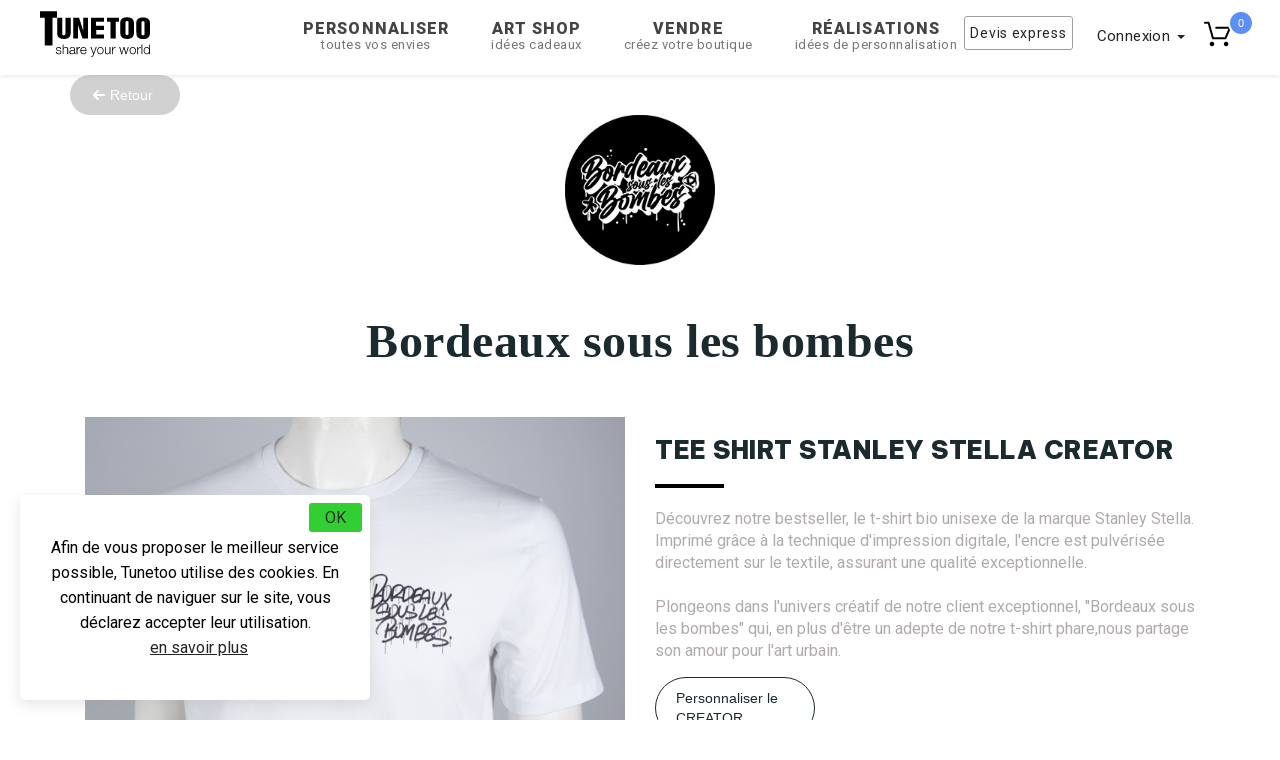

--- FILE ---
content_type: text/html; charset=UTF-8
request_url: https://www.tunetoo.com/t-shirt-creator-bordeaux-sous-les-bombes.php
body_size: 20597
content:
<!DOCTYPE html>
<html lang="fr">
<script type="application/ld+json">
  {
    "@context": "http://schema.org",
    "@type": "WebSite",
    "url": "https://www.tunetoo.com/",
    "inLanguage": "fr",
    "name": "T-shirts et vêtements personnalisés en impression et broderie, Tunetoo",
    "image": "https://a86axszy.cdn.imgeng.in/images/logo-tunetoo-head.svg",
    "headline": "Vêtements et objets à personnaliser en impression et broderie. Tee Shirts, Sweat-shirts, Tabliers, Sacs, Bandanas, Mugs.",
    "publisher": {
      "@type": "Organization",
      "name": "Tunetoo",
      "address": {
        "@type": "PostalAddress",
        "addressLocality": "Ambes",
        "postalCode": "33810",
        "streetAddress": "ZONE INDUSTRIELLE DU BEC D'AMBES",
        "addressCountry": "FR"
      },
      "logo": {
        "@type": "ImageObject",
        "url": "https://www.tunetoo.com/images/rond-tunetoo.svg"
      }
    },
    "keywords": "Vente, t-shirt, t-shirt personnalisé, vêtements personnalisés, accessoires personnalisés, broderie",
    "sameAs": [
      "https://www.facebook.com/tunetoo/?locale=fr_FR",
      "https://x.com/tunetoo"
    ]
  }
</script>
<script type="application/ld+json">
    {
            "@context": "http://schema.org",    
            "@type": "WebPage",
            "keywords": "",
            "about": "",
            "name": "",
            "url": "",
            "headline": "",
            "description": ""
    }
        </script><head>
        <meta charset="utf-8">
    <title>T-shirt creator imprimé Bordeaux sous les Bombes</title>
    <meta name="metaTitle" content="">
<meta name="description" content="">
<meta name="metaKey" content="">
<link rel="canonical" href="https://www.tunetoo.com/t-shirt-creator-bordeaux-sous-les-bombes.php" /><link rel='alternate' hreflang='fr-fr' href='https://www.tunetoo.com/t-shirt-creator-bordeaux-sous-les-bombes.php' /><link rel='alternate' hreflang='en-gb' href='https://www.tunetoo.co.uk/t-shirt-creator-bordeaux-sous-les-bombes.php' /><link rel='alternate' hreflang='fr-be' href='https://www.tunetoo.be/t-shirt-creator-bordeaux-sous-les-bombes.php' /><link rel='alternate' hreflang='fr-ch' href='https://www.tunetoo.ch/t-shirt-creator-bordeaux-sous-les-bombes.php' /><link rel='alternate' hreflang='es-es' href='https://www.tunetoo.es/t-shirt-creator-bordeaux-sous-les-bombes.php' /><link rel='alternate' hreflang='de-de' href='https://www.tunetoo.de/t-shirt-creator-bordeaux-sous-les-bombes.php' /><link rel='alternate' hreflang='en-ie' href='https://www.tunetoo.ie/t-shirt-creator-bordeaux-sous-les-bombes.php' /><link rel='alternate' hreflang='nl-nl' href='https://www.tunetoo.nl/t-shirt-creator-bordeaux-sous-les-bombes.php' /><link href="/css/new/page-realisation.css" rel="stylesheet" type="text/css" />

    <meta http-equiv="X-UA-Compatible" content="IE=edge">
    <meta name="viewport" content="width=device-width, initial-scale=1.0">

            <link href="https://www.tunetoo.com/bootstrap/css/bootstrap.min.css" rel="stylesheet">
        <link href="css/new/landing-page.css?1740641875" rel="stylesheet">
        <link href="css/header_inc.css?1725972786" type="text/css" rel="stylesheet">
        <link href="/css/lp_font.css" rel="stylesheet">
        <script src="https://cdnjs.cloudflare.com/ajax/libs/lazysizes/5.3.2/lazysizes.min.js"></script><!-- js lazy loading -->
    <link rel=" preconnect stylesheet" href="https://cdnjs.cloudflare.com/ajax/libs/slick-carousel/1.9.0/slick.css" defer="">
   
    <noscript id="deferred-styles">
    <link rel="stylesheet" href="https://cdnjs.cloudflare.com/ajax/libs/font-awesome/6.4.0/css/all.min.css"  crossorigin="anonymous" referrerpolicy="no-referrer" />
    </noscript>

    <script>
        var loadDeferredStyles = function () {
            var addStylesNode = document.getElementById("deferred-styles");
            var replacement = document.createElement("div");
            replacement.innerHTML = addStylesNode.textContent;
            document.body.appendChild(replacement)
            addStylesNode.parentElement.removeChild(addStylesNode);
        };
        var raf = window.requestAnimationFrame || window.mozRequestAnimationFrame ||
            window.webkitRequestAnimationFrame || window.msRequestAnimationFrame;
        if (raf)
            raf(function () {
                window.setTimeout(loadDeferredStyles, 0);
            });
        else
            window.addEventListener('load', loadDeferredStyles);
    </script>
<script urlgoogle="tunetoo.com">
    (function(i,s,o,g,r,a,m){i['GoogleAnalyticsObject']=r;i[r]=i[r]||function(){
    (i[r].q=i[r].q||[]).push(arguments)},i[r].l=1*new Date();a=s.createElement(o),
    m=s.getElementsByTagName(o)[0];a.async=1;a.src=g;m.parentNode.insertBefore(a,m)
    })(window,document,'script','https://www.google-analytics.com/analytics.js','ga');

    ga('create', 'UA-32623107-1', 'auto');
    ga('send', 'pageview');
    ga('require', 'GTM-KZTT59N');
</script><!-- Global site tag (gtag.js) - Google Ads: 1002160771 -->
<script src="https://www.googletagmanager.com/gtag/js?id=AW-1002160771" defer></script>
<script>
    window.dataLayer = window.dataLayer || [];
    function gtag(){dataLayer.push(arguments);}
    gtag('js', new Date());
    gtag('config', 'AW-1002160771');
</script> 
</head>

<body class="container-fluid">
<!-- navigation panel -->

<link href="https://fonts.googleapis.com/css2?family=DM+Serif+Text&display=swap" defer> <!-- appel police line event Google font -->
<link rel="preload" href="https://fonts.googleapis.com/css2?family=Roboto:wght@400;900&display=swap" as="style" onload="this.onload=null;this.rel='stylesheet'"/>
<link rel="preload" href="https://fonts.googleapis.com/css2?family=Open+Sans&display=swap" as="style" onload="this.onload=null;this.rel='stylesheet'"/>
<link rel="preload" href="https://fonts.googleapis.com/css2?family=Roboto+Slab:wght@900&display=swap" as="style" onload="this.onload=null;this.rel='stylesheet'"/>
<link rel="preload" href="https://fonts.googleapis.com/css2?family=Be+Vietnam+Pro:wght@900&display=swap" as="style" onload="this.onload=null;this.rel='stylesheet'"/>
<link rel="preload" href="https://fonts.googleapis.com/css2?family=Lato:wght@900&display=swap" as="style" onload="this.onload=null;this.rel='stylesheet'"/>

<style> .mega-menu{font-family:Roboto;color:#747474;font-weight:300;line-height:1.2;font-size:15px}.mega-menu:hover{text-decoration:underline;cursor:pointer;color:#000}</style>
<noscript>
    <link href="https://fonts.googleapis.com/css2?family=Roboto:wght@400;900&display=swap" rel="stylesheet" type="text/css" />
    <link href="https://fonts.googleapis.com/css2?family=Open+Sans&display=swap" rel="stylesheet" type="text/css" />
    <link href="https://fonts.googleapis.com/css2?family=Roboto+Slab:wght@900&display=swap" rel="stylesheet" type="text/css" />
    <link href="https://fonts.googleapis.com/css2?family=Be+Vietnam+Pro:wght@900&display=swap" rel="stylesheet" type="text/css" />
    <link href="https://fonts.googleapis.com/css2?family=Lato:wght@900&display=swap" rel="stylesheet" type="text/css" />   
</noscript>
<script src="https://cdnjs.cloudflare.com/ajax/libs/jquery/1.11.3/jquery.min.js"></script>
<script src="https://maxcdn.bootstrapcdn.com/bootstrap/3.3.4/js/bootstrap.min.js"></script>
<!-- APPEL JQUERY avant utilisation -->

<div id="panier-dynamique">
 
<!-- PANIER MAJ 11/2019 -->
<!-- ******************* -->
<!-- ******************* -->
<!-- ******************* -->


<div class="slide-panier">
      <div class="basket-empty">
        <button class="btn-close"><img src="https://a86axszy.cdn.imgeng.in/images/001-close.svg" alt="fermer-panier"></button>
        <div class="titre-panier">
        <img class="icon-cart" width="28" height="28" src="https://a86axszy.cdn.imgeng.in/images/accueil/panier.svg" alt="panier-tunetoo" srcset="https://a86axszy.cdn.imgeng.in/images/accueil/panier.svg"> MON PANIER <span class="shop"><span class="number-shop">0</span></span>
        </div>
          <div class="col-md-12 section-vide" id="panier-empty">
                <p class="sous-titre-empty">Votre panier est vide</p>
        <a class="button-continuer" href="/tunetoo-personnaliser-broderie-impression-textile-objet.php">Personnaliser maintenant</a>
          </div>
      </div>
    </div>

<!-- END PANIER 18/10/19 -->
<!-- ******************* -->
<!-- ******************* -->
<!-- ******************* -->

<!-- <script src="https://cdnjs.cloudflare.com/ajax/libs/slick-carousel/1.9.0/slick.min.js"></script> -->
<script type="text/javascript">
  action = function(query){
    $('.value-loading').loading(true);
  $.post('/controller/XHR/gestion-panier.php',query)
  .done(function(response){
    $('.value-loading').loading(false);
    response = JSON.parse(response);
    $('#panier-dynamique').html(response.template_panier);
    $('#panier-dynamique').addClass('open');
    $('.number-shop, .nbr-cmd').html(response.nbre_produit);
    if(response.location && response.location !== 'false') {
      window.location.replace(response.location);
    }
  })
  .fail(function(error){
    $('.value-loading').loading(false);
    console.log(error);
  });
};

var changeQuantity= function(panierPk, quantite){
    $('.value-loading').loading(true);
    var data={action:'set_quantite', id: panierPk, quantite :parseInt(quantite) };
    $.post('/controller/XHR/gestion-panier.php',data)
        .done(function(response){
            response = JSON.parse(response);
            $('#panier-dynamique').html(response.template_panier);
            $('#panier-dynamique').addClass('open');
            $('.number-shop, .nbr-cmd').html(response.nbre_produit);
            if(response.location && response.location !== 'false') {
                window.location.replace(response.location);
            }
        })
        .fail(function(error){
            $('.value-loading').loading(false);
            console.log(error);
        });
};

   $.fn.loading = function(isloading) {
      if (isloading) {
          this.addClass('loading');
      } else {
          this.removeClass('loading');
      }
      return this;
  };



  $('.decrementQuantity').click(function(event) {
      event.preventDefault();
      var dataInput=$(this).data('input');
      var currentValue=$("#"+dataInput).val();
      var newValue=parseInt(currentValue)-1;
      if (currentValue>1) {
          $('.value-loading').loading(true);
          $("#"+dataInput).val(newValue);
          //Ajax change quantity in db
          var panierPk=dataInput.replace('quantity','');
          changeQuantity(panierPk, newValue);
      }

  });

  $('.incrementQuantity').click(function(event) {
      event.preventDefault();
      var dataInput=$(this).data('input');
      var currentValue=$("#"+dataInput).val();
      var newValue=parseInt(currentValue)+1;
      $("#"+dataInput).val(newValue);
      //Ajax change quantity in db
      var panierPk=dataInput.replace('quantity','');
      $('.value-loading').loading(true);
      changeQuantity(panierPk, newValue);
  });

  $('.btn-close').click(function(e){
      e.stopPropagation();
      $('#panier-dynamique').toggleClass('open');
      $('.backdark').toggleClass('bloc-visible onthetop');
      $('a.dropdown-toggle, .subline').removeClass("sublineok activeok");
      if($("#panier-dynamique").hasClass("open")==true){$("body").addClass('overflow');}
      else $("body").removeClass('overflow');
      if($("#panier-dynamique").hasClass("open")==true){$(".backdark").addClass('bloc-visible');}
      else $(".backdark").removeClass('bloc-visible');
      if($(".contain").hasClass("bloc-visible")==true){$(".contain, .animationfade").removeClass('bloc-visible');}
      else return false;
  });


$('.heroSlider-fixed').each(function(){
    var $sliders = $(".slider");
    var $arrows = $('.arrow');

    var slickInduvidual = $(this);
        slickInduvidual.find($sliders).slick({
        dots: true,
        prevArrow: slickInduvidual.find($('.prev')),
        nextArrow: slickInduvidual.find($('.next')),
        infinite: true,
        speed: 400,
        slidesToShow: 1,
        slidesToScroll: 1,
        responsivePanier: [
        {
            breakpoint: 1024,
            settings: {
            slidesToShow: 3,
            slidesToScroll: 3,
            infinite: true,
            dots: true
            }
        },
        {
            breakpoint: 600,
            settings: {
            slidesToShow: 2,
            slidesToScroll: 2
            }
        },
        {
            breakpoint: 480,
            settings: {
            slidesToShow: 1,
            slidesToScroll: 1
            }
        }
        ]
    });
});
</script>

</div>

<!-- CAPTCHA FR -->

  <script>

    function isReCaptchaScriptLoaded() {
        const scripts = document.querySelectorAll('script[src="https://www.gstatic.com/recaptcha/releases/-ZG7BC9TxCVEbzIO2m429usb/recaptcha__fr.js"]');
        return scripts.length > 0;
    }

    function startCaptcha() {
        if (!isReCaptchaScriptLoaded()) {
            var head = document.getElementsByTagName('head')[0];
            var script = document.createElement('script');
            script.type = 'text/javascript';
            script.src = "https://www.google.com/recaptcha/api.js?render=6LfMf8oZAAAAAPvqUox1F-HWcOzvG5gocx8FjWCY";
            head.appendChild(script);
        }
    }
  </script>



<nav class="navbar navbar-default navbar-fixed-top nav-down">
    <div class="container" id="nav" style="padding-left:0px; padding-right:0px;">
        <!-- Brand and toggle get grouped for better mobile display -->
        <div class="navbar-header">
            <div class="mon-panier-mobile" style="display:none;">
                <div data-toggle="dropdown" class="items" style="display: flex;">
                    <img class="icon-cart"  width="28" height="28" src="https://a86axszy.cdn.imgeng.in/images/accueil/panier.svg" alt="panier-tunetoo"/>
                    <span class="shop">
                        <span class="number-shop">
                        0                        </span>
                    </span>
                                    </div>
            </div>

            <div class="mon-compte mobile" style="display:none;">
                <div class="connexion"><img class="lazyload" data-srcset="https://a86axszy.cdn.imgeng.in/images/accueil/user.svg" alt="connexion-tunetoo"/>
                    <span class="count">
                        <span>Connexion</span><b class="caret"></b>
                    </span>
                </div>
            </div>

            <button type="button" id="nav-icon3" class="navbar-toggle collapsed" data-toggle="collapse" data-target="#bs-example-navbar-collapse-1" aria-label="Navigation">
                <span class="icon-bar"></span>
                <span class="icon-bar"></span>
                <span class="icon-bar"></span>
            </button>

            <a class="navbar-brand-header" href="https://www.tunetoo.com">
                <span class="flocon"></span>
                <img alt="Brand" src="https://a86axszy.cdn.imgeng.in/images/logo-tunetoo-head.svg"/>
            </a>
        </div>
        <div class="collapse navbar-collapse js-navbar-collapse" id="bs-example-navbar-collapse-1">
            <ul class="nav navbar-nav" id="noboxsizing">
                <div class="row">
                    <div class="col-lg-3" id="right-blocs">
                        <a class="navbar-brand" href="https://www.tunetoo.com"><span class="flocon"></span><img style="margin-top: -6px;" alt="Brand" src="https://a86axszy.cdn.imgeng.in/images/logo-tunetoo-head.svg" class=""/></a>
                    </div>
                    <div class="col-md-6" id="center-blocs" style="display:flex; margin-left:36px">
                        <li class="dropdown personnalisation">
                            <a data-toggle="dropdown" class="dropdown-toggle personnaliser" href="https://www.tunetoo.com" style="font-size:16px!important">Personnaliser                                <span class="second-title">toutes vos envies</span>
                                <span class="subline"></span>
                            </a>
                            <ul class="dropdown-menu mega-dropdown-menu row perso">
                                <li class="col-sm-2 col-md-2">
                                    <ul>
                                        <li class="dropdown-header" style="padding: 10px 0 5px 0 !important;">Vêtements</li>
                                        <li><a href="https://www.tunetoo.com/t-shirt-brode-personnalise.php">T-shirt personnalisé</a></li>
                                        <li><a href="https://www.tunetoo.com/polo-brode-personnalise.php">Polo personnalisé</a></li>
                                        <li><a href="https://www.tunetoo.com/sweat-brode-personnalise.php">Sweat personnalisé</a></li>
                                        <li><a href="https://www.tunetoo.com/personnaliser-votre-tablier.php">Tablier personnalisé</a></li>
                                        <li><a href="https://www.tunetoo.com/peignoir-personnalise-brode.php">Peignoir personnalisé</a></li>
                                        <li><a href="https://www.tunetoo.com/pantalon-personnalise.php">Pantalon personnalisé</a></li>
                                        <li><a href="https://www.tunetoo.com/short-personnalise.php">Short personnalisé</a></li>
                                        <li><a href="https://www.tunetoo.com/calecon-personnalise.php">Caleçon personnalisé</a></li>                                        
                                        <li><a href="https://www.tunetoo.com/chemise-personnalisee-brodee.php">Chemise personnalisée</a></li>
                                        <li><a href="https://www.tunetoo.com/manteau-blouson-personnalises.php">Manteau personnalisé</a></li>
                                        <li class="dropdown-header" style="padding: 10px 0 5px 0 !important;">Bébé</li>
                                        <li><a href="https://www.tunetoo.com/bavoir-personnalise.php">Bavoir personnalisé</a></li>
                                        <li><a href="https://www.tunetoo.com/body-brode-personnalise.php">Body personnalisé</a></li>
                                                                                <li><a href="https://www.tunetoo.com/vetements-personnalises.php">Vêtements personnalisés</a></li>
                                        <li><a href="https://www.tunetoo.com/doudoune-personnalisee.php">Doudoune personnalisée</a></li> 
                                                                            </ul>
                                </li>
                                <li class="col-sm-2 col-md-2">
                                    <ul>
                                        <li class="dropdown-header" style="padding: 10px 0 5px 0 !important;">Accessoires</li>
                                        <li><a href="https://www.tunetoo.com/masque-personnalise.php">Masque personnalisé</a></li>
                                        <li><a href="https://www.tunetoo.com/bonnet-personnalise.php">Bonnet personnalisé</a></li>
                                        <li><a href="https://www.tunetoo.com/bob-personnalise.php">Bob personnalisé</a></li>
                                        <li><a href="https://www.tunetoo.com/casquette-personnalisee.php">Casquette personnalisée</a></li>
                                        <li><a href="https://www.tunetoo.com/sac-personnalise.php">Sacs personnalisés</a></li>
                                        <li><a href="https://www.tunetoo.com/serviette-brodee-personnalisee.php">Serviette personnalisée</a></li>
                                        <li><a href="https://www.tunetoo.com/plaid-personnalise.php">Plaid personnalisé</a></li>
                                    </ul>
                                    <div class="verticle-line"></div>
                                </li>
                                <li class="col-sm-3 col-md-3">
                                    <ul>
                                                                                            <li class="dropdown-header" style="padding: 10px 0 5px 0 !important;">Objets</li>
                                                                                                <li><a href="https://www.tunetoo.com/cadeau-personnalise.php">Cadeau personnalisé</a></li>
                                                                                                <li><a href="https://www.tunetoo.com/mug-personnalise.php">Mug personnalisé</a></li>
                                                                                                <li><a href="https://www.tunetoo.com/coussin-personnalise.php">Coussin personnalisé</a></li>
                                                                                                <li><a href="https://www.tunetoo.com/coque-personnalisee.php">Coque personnalisée</a></li>
                                                                                                <li><a href="https://www.tunetoo.com/doudou-personnalise.php">Doudou personnalisé</a></li>
                                                                                                <li><a href="https://www.tunetoo.com/peluche-personnalisee.php">Peluche personnalisée</a></li>
                                                                                                <li><a href="https://www.tunetoo.com/tapis-de-souris-personnalise.php">Tapis de souris personnalisé</a></li>
                                                                                                <li><a href="https://www.tunetoo.com/tableau-personnalise.php">Tableau personnalisé</a></li>
                                                                                                <li><a href="https://www.tunetoo.com/puzzle-personnalise.php">Puzzle personnalisé</a></li>
                                                                                                <li><a href="https://www.tunetoo.com/chaise-personnalisee.php">Chaise personnalisée</a></li>
                                                                                                <li><a href="https://www.tunetoo.com/porte-cles-personnalise.php">Porte-clé personnalisé</a></li>
                                                                                                <li><a href="https://www.tunetoo.com/marque-page-personnalise.php">Marque page personnalisé</a></li>
                                                                                                <li><a href="https://www.tunetoo.com/boule-de-noel-personnalisee.php">Boule de noël personnalisée</a></li>
                                                                                                <li><a href="https://www.tunetoo.com/horloge-personnalisee.php">Horloge personnalisée</a></li>
                                                                                                <li><a href="https://www.tunetoo.com/chope-de-biere-personnalisee.php">Chope personnalisée</a></li>
                                                                                                <li><a href="https://www.tunetoo.com/bol-personnalise.php">Bol personnalisé</a></li>
                                                                                </ul>
                                </li>
                                <li class="col-sm-5 col-md-5">
                                    <ul>
                                        <li>
                                            <a class="image-nav teaser" href="https://www.tunetoo.com/tunetoo-personnaliser-broderie-impression-textile-objet1.php">
                                                <img class="img-responsive lazyload" data-srcset="https://a86axszy.cdn.imgeng.in/images/personnaliser-tunetoo.jpg" alt="personnaliser votre produit">
                                            </a>
                                        </li>
                                    </ul>
                                </li>
                            </ul>
                        </li>
                                                <li class="dropdown collection" >
                            <a data-toggle="dropdown" class="dropdown-toggle art-shop" href="https://www.tunetoo.com">Art Shop                                <span class="second-title">Idées cadeaux</span>                    
                                <span class="subline"></span>
                            </a>
                        </li>
                                                    <li class="dropdown vendre">
                            <a data-toggle="dropdown" class="dropdown-toggle dropdown-toggle2 vendre" href="https://www.tunetoo.com/">Vendre                                <span class="second-title">créez votre boutique</span>                    
                                <span class="subline"></span>
                            </a>
                            <ul class="dropdown-menu mega-dropdown-menu row vendre">
                                <li class="col-md-12"><p class="text-vendre head-title">Gagnez de l'argent facilement & rapidement</p></li>
                                <div class="col-md-2"></div>
                                <li class="col-md-2" id="bloc-campaign"><a href="https://www.tunetoo.com/creez-votre-campagne.php">
                                        <div class="img-campagne"></div>
                                        <span>Campagne</span></a></li>
                                <li class="col-md-2" id="bloc-design"><a href="https://www.tunetoo.com/vendre-ses-motifs-pacte-designer.php">
                                        <div class="img-designer"></div>
                                        <span>Design</span></a></li>
                                <li class="col-md-2" id="bloc-shop"><a href="https://www.tunetoo.com/ouvrir-une-boutique-pacte-revendeur.php">
                                        <div class="img-revendeur"></div>
                                        <span>E-shop</span></a></li>
                                <li class="col-md-2" id="bloc-shop-api"><a href="https://www.tunetoo.com/print-on-demand.php" id="PRINT ON DEMAND">
                                        <div class="img-revendeur-api"></div>
                                        <span>E-shop API</span></a></li>
                                <div class="col-md-2"></div>
                                <li class="col-md-12"><a href="https://www.tunetoo.com/vendre-ses-vetements-motifs.php" class="perso-button personnaliser">Vendre maintenant<i
                                                class="fa fa-chevron-right"></i></a></li>
                            </ul>
                        </li>
                                
                        <li class="dropdown realisation" style="margin-left 6px;">
                            <span class="ttoo dropdown-toggle" data-ttoo="L3JlYWxpc2F0aW9ucy5waHA=">Réalisations<br><span class="second-title">idées de personnalisation</span><span class="subline"></span></span>
                        </li> 
                             
                    </div>
                    <div class="col-lg-3" id="left-blocs">
                        <a href="#" class="devis-rapide" data-toggle="modal" data-target="#demande-devis-rapide" onClick="startCaptcha()"><span>Devis express</span></a>
                        <li class="mon-compte" onselectstart="return false">
                            <div class="connexion"><span class="count">
                                                                        <span> Connexion </span> <b class="caret"></b></span>
                                </div>
                            <div class="content-connexion">
                                                                <span style="font-weight:bold" class="ttoo button-inscription" data-ttoo="dHVuZXRvby1tb24tY29tcHRlLnBocA==">S'inscrire</span><span class='yescount'> Vous avez déjà un compte ? </span><span style="color: #999;" class="ttoo" data-ttoo="dHVuZXRvby1tb24tY29tcHRlLnBocA==">Se connecter </span><span style="color: #999;" class="ttoo" data-ttoo="dHVuZXRvby1tb24tY29tcHRlLnBocD9sb2NhdGlvbj1jb21wdGUtY29tbWFuZGUtcHJvZmlsLnBocA==">Mes commandes </span>
                                                            </div>
                        </li>
                        <li class="mon-panier" >
                            <div data-toggle="dropdown" class="items">
                                <img width="28" height="28" src="https://a86axszy.cdn.imgeng.in/images/accueil/panier.svg" alt="panier-tunetoo" />
                                <span class="shop">
                                    <span class="number-shop">0</span>
                                </span>                            </div>
                        </li>
                    </div>
                </div>
            </ul>
        </div>
    </div>
           <div class="contain custom">               
                <div class="first-bloc row">
                    <div class="line-one">
                        <ul class="col-md-12 tab">
                        <li class="tablinks selectionmenuok" id="defaultOpen" onclick="openSubcate(event, 'vetement-perso')">
                            <img class="header-img lazyload" data-srcset="/images/accueil/svg/clothes.svg"/>
                            Vêtements personnalisés 
                            <span class="subline"></span>
                        </li>                        
                        <li class="tablinks" onclick="openSubcate(event, 'accessoire-bijoux')">
                            <img class="header-img lazyload" data-srcset="/images/accueil/svg/cup.svg"/>
                            Accessoires & Bijoux 
                            <span class="subline"></span>
                        </li>                        
                        <li class="tablinks" onclick="openSubcate(event, 'maison-deco')">
                            <img class="header-img lazyload" data-srcset="/images/accueil/svg/house.svg"/>
                            Maison & Déco 
                            <span class="subline"></span>
                        </li>                        
                        <li class="tablinks" onclick="openSubcate(event, 'loisir')">
                            <img class="header-img lazyload" data-srcset="/images/accueil/svg/puzzle.svg"/>
                            Loisirs 
                            <span class="subline"></span>
                        </li>                        
                        <li class="tablinks" onclick="openSubcate(event, 'sac')">
                            <img class="header-img lazyload" data-srcset="/images/accueil/svg/bag.svg"/>
                        Bagagerie 
                            <span class="subline"></span>
                        </li>                        
                        <li class="tablinks" onclick="openSubcate(event, 'professionnel')">
                            <img class="header-img lazyload" data-srcset="/images/accueil/svg/clothes.svg"/>
                            Professionnels 
                            <span class="subline"></span>
                        </li>                        
                        <li class="tablinks" onclick="openSubcate(event, 'idees-cadeaux2')">
                                <img class="header-img lazyload" data-srcset="/images/accueil/svg/bulb.svg"/>
                                Idées cadeaux 
                            <span class="subline"></span>
                        </li>
                        </ul>
                    </div>
                </div>
                <div class="bloc-personnaliser">
                    <div class="second-bloc personnalisation-tab row">
                        <div id="vetement-perso" class="tabcontent second-bloc"> <!-- TAB bloc vêtements personnalisés -->
                            <div class="col-xs-4 col-md-3">
                                <span class="titleMain">
                                Vêtements personnalisés 
                                </span>
                                <div class="list-subcate">
                                    <ul class="tab">
                                        <li><span onmouseover="openLastTab(event, 'vetement');openLastTabImg(event, 'vetement-img')" class="tablinks2 active"><span class="link-second">Vêtements personnalisés <i class="fa fa-chevron-right"></i></span></span></li>
                                        <li><span onmouseover="openLastTab(event, 'vetement-travail');openLastTabImg(event, 'vetement-travail-img')" class="tablinks2"><span class="link-second">Vêtements de Travail personnalisés <i class="fa fa-chevron-right"></i></span></span> </li>
                                        <li><span onmouseover="openLastTab(event, 'textile-bebe');openLastTabImg(event, 'textile-bebe-img')" class="tablinks2"><span class="link-second">Textile Bébé personnalisé <i class="fa fa-chevron-right"></i></span></span> </li>
                                    </ul>
                                </div>
                            </div>
                            <div class="col-xs-8 col-md-6">
                                <ul class="labels">
                                    <li class="bio">
                                        <img class="lazyload" data-srcset="https://a86axszy.cdn.imgeng.in/images/accueil/svg/leaf.svg"/>
                                        Eco & responsable                                    </li>
                                    <li class="savoir-faire">
                                        <img class="lazyload" data-srcset="https://a86axszy.cdn.imgeng.in/images/accueil/svg/needles.svg"/>
                                        Savoir faire Français                                    </li>
                                    <li class="bordelais">
                                        <img class="lazyload" data-srcset="https://a86axszy.cdn.imgeng.in/images/accueil/svg/frenchflag.svg"/>
                                        Personnalisé à Bordeaux                                    </li>
                                </ul>
                                <div class="links-cate">
                                    <ul id="vetement" class="tabcontent2 active content-sublist-vetement" style="display:block;">
                                        <li><a href="https://www.tunetoo.com/t-shirt-brode-personnalise.php">T-shirt personnalisé</a></li>
                                        <li><a href="https://www.tunetoo.com/sweat-brode-personnalise.php">Sweat personnalisé</a></li>
                                        <li><a href="https://www.tunetoo.com/personnaliser-votre-tablier.php">Tablier personnalisé</a></li>
                                        <li><a href="https://www.tunetoo.com/polo-brode-personnalise.php">Polo personnalisé</a></li>
                                        <li><a href="https://www.tunetoo.com/chemise-personnalisee-brodee.php">Chemise personnalisée</a></li>
                                        <li><a href="https://www.tunetoo.com/manteau-blouson-personnalises.php">Manteau personnalisé</a></li>
                                        <li><a href="https://www.tunetoo.com/peignoir-personnalise-brode.php">Peignoir personnalisé</a></li>
                                        <li><a href="https://www.tunetoo.com/pantalon-personnalise.php">Pantalon personnalisé</a></li>
                                        <li><a href="https://www.tunetoo.com/short-personnalise.php">Short personnalisé</a></li>
                                        <li><a href="https://www.tunetoo.com/calecon-personnalise.php">Caleçon personnalisé</a></li>
                                        <li><a href="https://www.tunetoo.com/broderie-bouclette.php">Broderie bouclette</a></li>
                                                                                <li><a href="https://www.tunetoo.com/vetements-personnalises.php">Vêtements personnalisés</a></li>
                                        <li><a href="https://www.tunetoo.com/doudoune-personnalisee.php">Doudoune personnalisée</a></li> 
                                                                    
                                    </ul>
                                    <ul id="vetement-travail" class="tabcontent2 content-sublist-vetement-trvail" style="display:none;">
                                                                                <li><a href="https://www.tunetoo.com/vetement-de-travail.php">Vêtement de travail personnalisé</a></li>
                                        <li><a href="https://www.tunetoo.com/vetement-btp-personnalise.php">Vêtements de travail du bâtiment</a></li>
                                        <li><a href="https://www.tunetoo.com/tenue-medicale.php">Tenues médicales personnalisés</a></li>
                                        <li><a href="https://www.tunetoo.com/vetement-hotel-restauration-personnalise.php">Tenue de cuisine / hôtellerie</a></li>
                                                                            </ul>
                                    <ul id="textile-bebe" class="tabcontent2 content-sublist-textile-bebe" style="display:none;">
                                        <li><a href="https://www.tunetoo.com/bavoir-personnalise.php">Bavoir personnalisé</a></li>
                                        <li><a href="https://www.tunetoo.com/body-brode-personnalise.php">Body personnalisé</a></li>
                                        <li><a href="https://www.tunetoo.com/peluche-personnalisee.php">Peluche personnalisée</a></li>
                                        <li><a href="https://www.tunetoo.com/doudou-personnalise.php">Doudou personnalisé</a></li>
                                    </ul>
                                </div>
                            </div>
                            <div class="col-xs-12 col-md-3">
                                <a class="image-nav tabcontent2Img" id="vetement-img" href="https://www.tunetoo.com/sweat-brode-personnalise.php" style="display:block;">
                                    <div class="three teaser">
                                        <img class="img-responsive grow lazyload" data-srcset="https://a86axszy.cdn.imgeng.in/images/navbar/fr/personnaliser/vetements-perso.jpg" alt="nouveaux produits personnalisable">
                                    </div>
                                </a>
                                <a class="image-nav tabcontent2Img" id="vetement-travail-img" href="https://www.tunetoo.com/doudoune-personnalisee.php" style="display:none;">
                                    <div class="three teaser">
                                        <img class="img-responsive grow lazyload" data-srcset="https://a86axszy.cdn.imgeng.in/images/navbar/fr/personnaliser/vetements-travail.jpg" alt="nouveaux produits personnalisable">
                                    </div>
                                </a>
                                <a class="image-nav tabcontent2Img" id="textile-bebe-img" href="https://www.tunetoo.com/bavoir-personnalise.php" style="display:none;">
                                    <div class="three teaser">
                                        <img class="img-responsive grow lazyload" data-srcset="https://a86axszy.cdn.imgeng.in/images/navbar/fr/personnaliser/textile-bebe.jpg" alt="nouveaux produits personnalisable">
                                    </div>
                                </a>
                                <a class="call-to-action personnaliser" href="https://www.tunetoo.com/tunetoo-personnaliser-broderie-impression-textile-objet1.php">
                                        <img src="https://a86axszy.cdn.imgeng.in/images/accueil/personnaliser/colors.svg" width="18px" alt="palette de couleur"> Personnaliser maintenant<i class="fa fa-chevron-right"></i>
                                </a>
                            </div>
                        </div>
                        <div id="accessoire-bijoux" class="tabcontent second-bloc">
                            <div class="col-xs-4 col-md-3">
                                <span class="titleMain">
                                Accessoires & Bijoux</span>
                                <div class="list-subcate">
                                    <ul>
                                        <li><span onmouseover="openLastTab(event, 'accessoire-perso');openLastTabImg(event, 'accessoire-perso-img')" class="tablinks2 active"><span class="link-second">Accessoires personnalisés <i class="fa fa-chevron-right"></i></span></span></li>
                                        <li><span onmouseover="openLastTab(event, 'objet-perso');openLastTabImg(event, 'objet-perso-img')" class="tablinks2"><span class="link-second">Objets personnalisés <i class="fa fa-chevron-right"></i></span></span> </li>
                                        <li><span onmouseover="openLastTab(event, 'objet-pub');openLastTabImg(event, 'objet-pub-img')" class="tablinks2"><span class="link-second">Objets publicitaires personnalisés <i class="fa fa-chevron-right"></i></span></span> </li>
                                    </ul>
                                </div>
                            </div>
                            <div class="col-xs-8 col-md-6">
                                <ul class="labels">
                                    <li class="bio">
                                        <img class="lazyload" data-srcset="https://a86axszy.cdn.imgeng.in/images/accueil/svg/leaf.svg"/>
                                        Eco & responsable                                    </li>
                                    <li class="savoir-faire">
                                        <img class="lazyload" data-srcset="https://a86axszy.cdn.imgeng.in/images/accueil/svg/needles.svg"/>
                                        Savoir faire Français                                    </li>
                                    <li class="bordelais">
                                        <img class="lazyload" data-srcset="https://a86axszy.cdn.imgeng.in/images/accueil/svg/frenchflag.svg"/>
                                        Personnalisé à Bordeaux                                    </li>
                                </ul>
                                <div class="links-cate">
                                    <ul id="accessoire-perso" class="tabcontent2 content-sublist-accessoire-perso" style="display:none;">
                                        <li><a href="https://www.tunetoo.com/casquette-personnalisee.php">Casquette personnalisée</a></li>
                                        <li><a href="https://www.tunetoo.com/bonnet-personnalise.php">Bonnet personnalisé</a></li>
                                        <li><a href="https://www.tunetoo.com/bob-personnalise.php">Bob personnalisé</a></li>
                                        <li><a href="https://www.tunetoo.com/masque-personnalise.php">Masque personnalisé</a></li>
                                        <li><a href="https://www.tunetoo.com/bandana-brode-personnalise.php">Bandana personnalisé</a></li>
                                        <li><a href="https://www.tunetoo.com/personnaliser-votre-tablier.php">Tablier personnalisé</a></li>
                                        <li><a href="https://www.tunetoo.com/">Écharpe personnalisée</a></li>                                    </ul>
                                    <ul id="objet-perso" class="tabcontent2 content-sublist-objet-perso" style="display:none;">
                                        <li><a href="https://www.tunetoo.com/coque-personnalisee.php">Coque personnalisée</a></li>
                                        <li><a href="https://www.tunetoo.com/mug-personnalise.php">Mug personnalisé</a></li>
                                        <li><a href="https://www.tunetoo.com/bol-personnalise.php">Bol personnalisé</a></li>
                                        <li><a href="https://www.tunetoo.com/chope-de-biere-personnalisee.php">Chope personnalisée</a></li>
                                        <li><a href="https://www.tunetoo.com/puzzle-personnalise.php">Puzzle personnalisé</a></li>
                                        <li><a href="https://www.tunetoo.com/tableau-personnalise.php">Tableau personnalisé</a></li>
                                        <li><a href="https://www.tunetoo.com/horloge-personnalisee.php">Horloge personnalisée</a></li>
                                        <li><a href="https://www.tunetoo.com/coussin-personnalise.php">Coussin personnalisé</a></li>
                                        <li><a href="https://www.tunetoo.com/chaise-personnalisee.php">Chaise personnalisée</a></li>
                                        <li><a href="https://www.tunetoo.com/peluche-personnalisee.php">Peluche personnalisée</a></li>
                                    </ul>
                                    <ul id="objet-pub" class="tabcontent2 content-sublist-objet-pub" style="display:none;">
                                        <li><a href="https://www.tunetoo.com/tapis-de-souris-personnalise.php">Tapis de souris personnalisé</a></li>
                                        <li><a href="https://www.tunetoo.com/porte-cles-personnalise.php">Porte-clé personnalisé</a></li>
                                        <li><a href="https://www.tunetoo.com/marque-page-personnalise.php">Marque page personnalisé</a></li>
                                    </ul>
                                </div>
                            </div>
                            <div class="col-xs-12 col-md-3">
                                <a class="image-nav tabcontent2Img" id="accessoire-perso-img" href="https://www.tunetoo.com/casquette-personnalisee.php" style="display:block;">
                                    <div class="three teaser">
                                        <img class="img-responsive grow lazyload" data-srcset="https://a86axszy.cdn.imgeng.in/images/navbar/fr/personnaliser/accessoires-perso.jpg" alt="accessoires personnalisable">
                                    </div>
                                </a>
                                <a class="image-nav tabcontent2Img" id="objet-perso-img" href="https://www.tunetoo.com/mug-personnalise.php" style="display:none;">
                                    <div class="three teaser">
                                        <img class="img-responsive grow lazyload" data-srcset="https://a86axszy.cdn.imgeng.in/images/navbar/fr/personnaliser/objets.jpg" alt="objet personnalisable">
                                    </div>
                                </a>
                                <a class="image-nav tabcontent2Img" id="objet-pub-img" href="https://www.tunetoo.com/porte-cles-personnalise.php" style="display:none;">
                                    <div class="three teaser">
                                        <img class="img-responsive grow lazyload" data-srcset="https://a86axszy.cdn.imgeng.in/images/navbar/fr/personnaliser/objets-publicitaires.jpg" alt="objet pub personnalisable">
                                    </div>
                                </a>
                                <a class="call-to-action personnaliser" href="https://www.tunetoo.com/tunetoo-personnaliser-broderie-impression-textile-objet1.php">
                                        <img src="https://a86axszy.cdn.imgeng.in/images/accueil/personnaliser/colors.svg" width="18px" alt="palette de couleur"> Personnaliser maintenant<i class="fa fa-chevron-right"></i>
                                </a>
                            </div>
                        </div>
                        <div id="maison-deco" class="tabcontent second-bloc">
                            <div class="col-xs-4 col-md-3">
                            <span class="titleMain">
                            Maison & Déco</span>
                                <div class="list-subcate">
                                    <ul>
                                        <li><span onmouseover="openLastTab(event, 'deco-perso');openLastTabImg(event, 'deco-perso-img')" class="tablinks2 active" ><span class="link-second">Déco maison personnalisée <i class="fa fa-chevron-right"></i></span></span></li>
                                        <li><span onmouseover="openLastTab(event, 'deco-murale');openLastTabImg(event, 'deco-murale-img')" class="tablinks2" ><span class="link-second">Déco murale personnalisée <i class="fa fa-chevron-right"></i></span></span> </li>
                                        <li><span onmouseover="openLastTab(event, 'linge-maison');openLastTabImg(event, 'linge-maison-img')" class="tablinks2" ><span class="link-second">Linge de maison personnalisé <i class="fa fa-chevron-right"></i></span></span> </li>
                                        <li><span onmouseover="openLastTab(event, 'art-table');openLastTabImg(event, 'art-table-img')" class="tablinks2" ><span class="link-second">Art de la table personnalisé <i class="fa fa-chevron-right"></i></span></span> </li>
                                    </ul>
                                </div>
                            </div>
                            <div class="col-xs-8 col-md-6">
                                <ul class="labels">
                                    <li class="bio">
                                        <img class="lazyload" data-srcset="https://a86axszy.cdn.imgeng.in/images/accueil/svg/leaf.svg"/>
                                        Eco & responsable                                    </li>
                                    <li class="savoir-faire">
                                        <img class="lazyload" data-srcset="https://a86axszy.cdn.imgeng.in/images/accueil/svg/needles.svg"/>
                                        Savoir faire Français                                    </li>
                                    <li class="bordelais">
                                        <img class="lazyload" data-srcset="https://a86axszy.cdn.imgeng.in/images/accueil/svg/frenchflag.svg"/>
                                        Personnalisé à Bordeaux                                    </li>
                                </ul>
                                <div class="links-cate">
                                    <ul id="deco-perso" class="tabcontent2 content-sublist-accessoire-perso" style="display:none;">
                                        <li><a href="https://www.tunetoo.com/plaid-personnalise.php">Plaid personnalisé</a></li>
                                        <li><a href="https://www.tunetoo.com/coussin-personnalise.php">Coussin personnalisé</a></li>
                                        <li><a href="https://www.tunetoo.com/chaise-personnalisee.php">Chaise personnalisée</a></li>
                                        <li><a href="https://www.tunetoo.com/boule-de-noel-personnalisee.php">Boule de noël personnalisée</a></li>
                                    </ul>
                                    <ul id="deco-murale" class="tabcontent2 content-sublist-objet-perso" style="display:none;">
                                        <li><a href="https://www.tunetoo.com/tableau-personnalise.php">Tableau personnalisé</a></li>
                                        <li><a href="https://www.tunetoo.com/horloge-personnalisee.php">Horloge personnalisée</a></li>
                                    </ul>
                                    <ul id="linge-maison" class="tabcontent2 content-sublist-objet-pub" style="display:none;">
                                        <li><a href="https://www.tunetoo.com/serviette-brodee-personnalisee.php">Serviette personnalisée</a></li>
                                        <li><a href="https://www.tunetoo.com/plaid-personnalise.php">Plaid personnalisé</a></li>
                                    </ul>
                                    <ul id="art-table" class="tabcontent2 content-sublist-objet-pub" style="display:none;">
                                        <li><a href="https://www.tunetoo.com/personnaliser-votre-tablier.php">Tablier personnalisé</a></li>
                                        <li><a href="https://www.tunetoo.com/mug-personnalise.php">Mug personnalisé</a></li>
                                        <li><a href="https://www.tunetoo.com/chope-de-biere-personnalisee.php">Chope personnalisée</a></li>
                                        <li><a href="https://www.tunetoo.com/bol-personnalise.php">Bol personnalisé</a></li>
                                    </ul>
                                </div>
                            </div>
                            <div class="col-xs-12 col-md-3">
                                <a class="image-nav tabcontent2" id="deco-perso-img" href="https://www.tunetoo.com/coussin-personnalise.php" style="display:block;">
                                    <div class="three teaser">
                                        <img class="img-responsive grow lazyload" data-srcset="https://a86axszy.cdn.imgeng.in/images/navbar/fr/personnaliser/deco-maison-perso.jpg" alt="décorations personnalisable">
                                    </div>
                                </a>
                                <a class="image-nav tabcontent2" id="deco-murale-img" href="https://www.tunetoo.com/horloge-personnalisee.php" style="display:none;">
                                    <div class="three teaser">
                                        <img class="img-responsive grow lazyload" data-srcset="https://a86axszy.cdn.imgeng.in/images/navbar/fr/personnaliser/deco-murale.jpg" alt="décorations personnalisable">
                                    </div>
                                </a>
                                <a class="image-nav tabcontent2" id="linge-maison-img" href="https://www.tunetoo.com/serviette-brodee-personnalisee.php" style="display:none;">
                                    <div class="three teaser">
                                        <img class="img-responsive grow lazyload" data-srcset="https://a86axszy.cdn.imgeng.in/images/navbar/fr/personnaliser/linge-de-maison.jpg" alt="décorations personnalisable">
                                    </div>
                                </a>
                                <a class="image-nav tabcontent2" id="art-table-img" href="https://www.tunetoo.com/bol-personnalise.php" style="display:none;">
                                    <div class="three teaser">
                                        <img class="img-responsive grow lazyload" data-srcset="https://a86axszy.cdn.imgeng.in/images/navbar/fr/personnaliser/art-de-la-table.jpg" alt="décorations personnalisable">
                                    </div>
                                </a>
                                <a class="call-to-action personnaliser" href="https://www.tunetoo.com/tunetoo-personnaliser-broderie-impression-textile-objet1.php">
                                        <img src="https://a86axszy.cdn.imgeng.in/images/accueil/personnaliser/colors.svg" width="18px" alt="palette de couleur"> Personnaliser maintenant<i class="fa fa-chevron-right"></i>
                                </a>
                            </div>
                        </div>
                        <div id="loisir" class="tabcontent second-bloc">
                            <div class="col-xs-4 col-md-3">
                                <span class="titleMain">
                                Loisirs </span>
                                <div class="list-subcate">
                                    <ul>
                                        <li><span onmouseover="openLastTab(event, 'jeux');openLastTabImg(event, 'jeux-img')" class="tablinks2 active"><span class="link-second">Jeux personnalisés <i class="fa fa-chevron-right"></i></span></span></li>
                                        <li><span onmouseover="openLastTab(event, 'papeterie');openLastTabImg(event, 'papeterie-img')" class="tablinks2"><span class="link-second">Papeterie personnalisée <i class="fa fa-chevron-right"></i></span></span> </li>
                                    </ul>
                                </div>
                            </div>
                            <div class="col-xs-8 col-md-6">
                                <ul class="labels">
                                    <li class="bio">
                                        <img class="lazyload" data-srcset="https://a86axszy.cdn.imgeng.in/images/accueil/svg/leaf.svg"/>
                                        Eco & responsable                                    </li>
                                    <li class="savoir-faire">
                                    <img class="lazyload" data-srcset="https://a86axszy.cdn.imgeng.in/images/accueil/svg/needles.svg"/>
                                    Savoir faire Français</li>
                                    <li class="bordelais">
                                    <img class="lazyload" data-srcset="https://a86axszy.cdn.imgeng.in/images/accueil/svg/frenchflag.svg"/>
                                    Personnalisé à Bordeaux</li>
                                </ul>
                                <div class="links-cate">
                                    <ul id="jeux" class="tabcontent2 content-sublist-accessoire-perso" style="display:none;">
                                    <li><a href="https://www.tunetoo.com/puzzle-personnalise.php">Puzzle personnalisé</a></li>
                                    </ul>
                                    <ul id="papeterie" class="tabcontent2 content-sublist-objet-perso" style="display:none;">
                                    <li><a href="https://www.tunetoo.com/marque-page-personnalise.php">Marque page personnalisé</a></li>
                                    </ul>
                                </div>
                            </div>
                            <div class="col-xs-12 col-md-3">
                                <a class="image-nav tabcontent2" id="jeux-img" href="https://www.tunetoo.com/puzzle-personnalise.php" style="display:block;">
                                    <div class="three teaser">
                                        <img class="img-responsive grow lazyload" data-srcset="https://a86axszy.cdn.imgeng.in/images/navbar/fr/personnaliser/loisirs-perso.jpg" alt="nouveaux produits personnalisable">
                                    </div>
                                </a>
                                <a class="image-nav tabcontent2" id="papeterie-img" href="https://www.tunetoo.com/marque-page-personnalise.php" style="display:none;">
                                    <div class="three teaser">
                                        <img class="img-responsive grow lazyload" data-srcset="https://a86axszy.cdn.imgeng.in/images/navbar/fr/personnaliser/papeterie.jpg" alt="nouveaux produits personnalisable">
                                    </div>
                                </a>
                                <a class="call-to-action personnaliser" href="https://www.tunetoo.com/tunetoo-personnaliser-broderie-impression-textile-objet1.php">
                                        <img src="https://a86axszy.cdn.imgeng.in/images/accueil/personnaliser/colors.svg" width="18px" alt="palette de couleur"> Personnaliser maintenant<i class="fa fa-chevron-right"></i>
                                </a>
                            </div>
                        </div>
                        <div id="sac" class="tabcontent second-bloc">
                            <div class="col-xs-4 col-md-3">
                                <span class="titleMain">
                                Bagagerie </span>
                                <div class="list-subcate">
                                    <ul>
                                        <li><span onmouseover="openLastTab(event, 'sac-perso');openLastTabImg(event, 'sac-img')" class="tablinks2 active">
                                                <span class="link-second">Sacs personnalisés <i class="fa fa-chevron-right"></i>
                                            </span></span>
                                        </li>
                                    </ul>
                                </div>
                            </div>
                            <div class="col-xs-8 col-md-6">
                                <ul class="labels">
                                    <li class="bio">
                                        <img class="lazyload" data-srcset="https://a86axszy.cdn.imgeng.in/images/accueil/svg/leaf.svg"/>
                                        Eco & responsable                                    </li>
                                    <li class="savoir-faire">
                                    <img class="lazyload" data-srcset="https://a86axszy.cdn.imgeng.in/images/accueil/svg/needles.svg"/>
                                    Savoir faire Français</li>
                                    <li class="bordelais">
                                    <img class="lazyload" data-srcset="https://a86axszy.cdn.imgeng.in/images/accueil/svg/frenchflag.svg"/>
                                    Personnalisé à Bordeaux</li>
                                </ul>
                                <div class="links-cate">
                                    <ul id="sac-perso" class="tabcontent2 content-sublist-accessoire-perso" style="display:none;">
                                        <li><a href="https://www.tunetoo.com/sac-personnalise.php">Sac personnalisé</a></li>
                                    </ul>
                                </div>
                            </div>
                            <div class="col-xs-12 col-md-3">
                                <a class="image-nav tabcontent2Img" id="sac-img" href="https://www.tunetoo.com/sac-personnalise.php">
                                    <div class="three teaser">
                                        <img class="img-responsive grow lazyload" data-srcset="https://a86axszy.cdn.imgeng.in/images/navbar/fr/personnaliser/bagagerie-perso.jpg" alt="nouveaux produits personnalisable" style="display:block;">
                                    </div>
                                </a>
                                <a class="call-to-action personnaliser" href="https://www.tunetoo.com/tunetoo-personnaliser-broderie-impression-textile-objet1.php">
                                        <img src="https://a86axszy.cdn.imgeng.in/images/accueil/personnaliser/colors.svg" width="18px" alt="palette de couleur"> Personnaliser maintenant<i class="fa fa-chevron-right"></i>
                                </a>
                            </div>
                        </div>
                        <div id="professionnel" class="tabcontent second-bloc">
                            <div class="col-xs-4 col-md-3">
                                <span class="titleMain">
                                Professionnels</span>
                                <div class="list-subcate">
                                    <ul>
                                        <li><span onmouseover="openLastTab(event, 'objet-pub-perso');openLastTabImg(event, 'objet-pub-perso-img')" class="tablinks2 active"><span class="link-second">Objets Publicitaires personnalisés <i class="fa fa-chevron-right"></i></span></span></li>
                                        <li><span onmouseover="openLastTab(event, 'travail-perso');openLastTabImg(event, 'travail-perso-img')" class="tablinks2"><span class="link-second">Vêtements de Travail personnalisés <i class="fa fa-chevron-right"></i></span></span></li>
                                    </ul>
                                </div>
                            </div>
                            <div class="col-xs-8 col-md-6">
                                <ul class="labels">
                                    <li class="bio">
                                        <img class="lazyload" data-srcset="https://a86axszy.cdn.imgeng.in/images/accueil/svg/leaf.svg"/>
                                        Eco & responsable                                    </li>
                                    <li class="savoir-faire">
                                        <img class="lazyload" data-srcset="https://a86axszy.cdn.imgeng.in/images/accueil/svg/needles.svg"/>
                                        Savoir faire Français                                    </li>
                                    <li class="bordelais">
                                        <img class="lazyload" data-srcset="https://a86axszy.cdn.imgeng.in/images/accueil/svg/frenchflag.svg"/>
                                        Personnalisé à Bordeaux                                    </li>
                                </ul>
                                <div class="links-cate">
                                    <ul id="objet-pub-perso" class="tabcontent2 content-sublist-accessoire-perso" style="display:none;">
                                        <li><a href="https://www.tunetoo.com/porte-cles-personnalise.php">Porte-clé personnalisé</a></li>
                                        <li><a href="https://www.tunetoo.com/marque-page-personnalise.php">Marque page personnalisé</a></li>
                                    </ul>
                                    <ul id="travail-perso" class="tabcontent2 content-sublist-accessoire-perso" style="display:none;">                                        <li><a href="https://www.tunetoo.com/vetement-de-travail.php">Vêtement de travail personnalisé</a></li>
                                        <li><a href="https://www.tunetoo.com/vetement-btp-personnalise.php">Vêtements de travail du bâtiment</a></li>
                                        <li><a href="https://www.tunetoo.com/tenue-medicale.php">Tenues médicales personnalisés</a></li>
                                        <li><a href="https://www.tunetoo.com/vetement-hotel-restauration-personnalise.php">Tenue de cuisine / hôtellerie</a></li>
                                        															
                                    </ul>
                                </div>
                            </div>
                            <div class="col-xs-12 col-md-3">
                                <a class="image-nav tabcontent2Img" id="objet-pub-perso-img" href="https://www.tunetoo.com/porte-cles-personnalise.php"  style="display:block;">
                                    <div class="three teaser">
                                        <img class="img-responsive grow lazyload" data-srcset="https://a86axszy.cdn.imgeng.in/images/navbar/fr/personnaliser/objets-publicitaires.jpg" alt="nouveaux produits personnalisable">
                                    </div>
                                </a>
                                <a class="image-nav tabcontent2Img" id="travail-perso-img" href="https://www.tunetoo.com/doudoune-personnalisee.php"  style="display:none;">
                                    <div class="three teaser">
                                        <img class="img-responsive grow lazyload" data-srcset="https://a86axszy.cdn.imgeng.in/images/navbar/fr/personnaliser/vetements-travail.jpg" alt="nouveaux produits personnalisable">
                                    </div>
                                </a>
                                <a class="call-to-action personnaliser" href="https://www.tunetoo.com/tunetoo-personnaliser-broderie-impression-textile-objet1.php">
                                        <img src="https://a86axszy.cdn.imgeng.in/images/accueil/personnaliser/colors.svg" width="18px" alt="palette de couleur"> Personnaliser maintenant<i class="fa fa-chevron-right"></i>
                                </a>
                            </div>
                        </div>
                        <div id="idees-cadeaux2" class="tabcontent second-bloc">
                            <div class="col-xs-4 col-md-3">
                                <span class="titleMain">
                                            Idées cadeaux</span>
                                <div class="list-subcate">
                                    <ul>
                                        <li><span onmouseover="openLastTab(event, 'evenements');openLastTabImg(event, 'evenements-img')" class="tablinks2 active"> <span class="link-second">Évenements <i class="fa fa-chevron-right"></i></span></span></li>
                                    </ul>
                                </div>
                            </div>
                            <div class="col-xs-8 col-md-6">
                                <ul class="labels">
                                    <li class="bio">
                                        <img class="lazyload" data-srcset="https://a86axszy.cdn.imgeng.in/images/accueil/svg/leaf.svg"/>
                                        Eco & responsable                                    </li>
                                    <li class="savoir-faire">
                                    <img class="lazyload" data-srcset="https://a86axszy.cdn.imgeng.in/images/accueil/svg/needles.svg"/>
                                    Savoir faire Français</li>
                                    <li class="bordelais">
                                    <img class="lazyload" data-srcset="https://a86axszy.cdn.imgeng.in/images/accueil/svg/frenchflag.svg"/>
                                    Personnalisé à Bordeaux</li>
                                </ul>
                                <div class="links-cate">
                                    <ul id="evenements" class="tabcontent2" style="display:none;">
                                        <li><a href="https://www.tunetoo.com/cadeau-personnalise.php">Tous nos cadeaux personnalisés</a></li>
                                        <li><a href="https://www.tunetoo.com/cadeaux-de-noel-personnalises.php">Cadeaux de Noël personnalisés</a></li>
                                        <li><a href="https://www.tunetoo.com/cadeau-saint-valentin.php">Cadeaux St Valentin personnalisés</a></li>
                                        <li><a href="https://www.tunetoo.com/cadeau-fete-des-peres.php">Cadeaux fête des pères personnalisés</a></li>
                                        <li><a href="https://www.tunetoo.com/idee-cadeau-fete-des-meres.php">Cadeaux fête des mères personnalisés</a></li>
                                    </ul>
                                </div>
                            </div>
                            <div class="col-xs-12 col-md-3">
                                <a class="image-nav tabcontent2Img" id="evenements-img" href="https://www.tunetoo.com/cadeau-personnalise.php" style="display:block;">
                                    <div class="three teaser">
                                        <img class="img-responsive grow lazyload" data-srcset="https://a86axszy.cdn.imgeng.in/images/navbar/fr/personnaliser/cadeau-perso.jpg" alt="nouveaux produits personnalisable">
                                    </div>
                                </a>
                                <a class="call-to-action personnaliser" href="https://www.tunetoo.com/tunetoo-personnaliser-broderie-impression-textile-objet1.php">
                                        <img src="https://a86axszy.cdn.imgeng.in/images/accueil/personnaliser/colors.svg" width="18px" alt="palette de couleur"> Personnaliser maintenant<i class="fa fa-chevron-right"></i>
                                </a>
                            </div>
                        </div>
                    </div>
                </div>
            </div>
                <div class="contain artshop">
                    <div class="first-bloc row">
                        <div class="line-one">
                            <ul class="col-md-12 tab">
                                <li class="tablinksArtshop selectionmenuok" id="defaultOpenArtshop" onclick="openSubcateArtshop(event, 'homme-artshop')">
                                    Homme                                    <span class="subline"></span>
                                </li>                                
                                <li class="tablinksArtshop" onclick="openSubcateArtshop(event, 'femme-artshop')">
                                    Femme                                    <span class="subline"></span>
                                </li>                                
                                <li class="tablinksArtshop" onclick="openSubcateArtshop(event, 'enfantBebe-artshop')">

                                    Enfant & Bébé                                    <span class="subline"></span>
                                </li>                                
                                <li class="tablinksArtshop" onclick="openSubcateArtshop(event, 'accessoires-artshop')">

                                    Accessoires & Casquettes
                                    <span class="subline"></span>
                                </li>                                
                                <li class="tablinksArtshop" onclick="openSubcateArtshop(event, 'linge-artshop')">

                                    Linge de maison                                    <span class="subline"></span>
                                </li>
                            </ul>
                        </div>
                    </div>
                        <div class="bloc-artshop">
            <div class="second-bloc personnalisation-tab row">
                
                <div id="homme-artshop" class="tabcontentArtshop second-bloc" style="display: block;"> 

                    <!-- TAB bloc vêtements personnalisés -->
                    <div class="col-xs-4 col-md-3">
                        <span class="titleMain">
                        Homme                        </span>
                        <div class="list-subcate">
                            <ul class="tab">
                                <li><span onmouseover="openLastTabArtshop(event, 'artshop-tshirt-homme');openLastTabImgArtshop(event, 'artshop-tshirt-homme-img')" class="tablinks2Artshop active" ><span class="link-second">T-shirt homme <i class="fa fa-chevron-right"></i></span></span></li>
                                <li><span onmouseover="openLastTabArtshop(event, 'artshop-sweat-homme');openLastTabImgArtshop(event, 'artshop-sweat-homme-img')" class="tablinks2Artshop" ><span class="link-second">Sweat homme <i class="fa fa-chevron-right"></i></span></span> </li>
                                <li><span onmouseover="openLastTabArtshop(event, 'artshop-tablier-homme');openLastTabImgArtshop(event, 'artshop-tablier-homme-img')" class="tablinks2Artshop" ><span class="link-second">Tablier homme <i class="fa fa-chevron-right"></i></span></span> </li>
                                <li><span onmouseover="openLastTabArtshop(event, 'artshop-debardeur-homme');openLastTabImgArtshop(event, 'artshop-debardeur-homme-img')" class="tablinks2Artshop" ><span class="link-second">Débardeur homme <i class="fa fa-chevron-right"></i></span></span> </li>
                            </ul>
                        </div>
                    </div>
                    <div class="col-xs-8 col-md-6">
                        <ul class="labels">
                            <li class="bio">
                                <img class="lazyload" data-srcset="https://a86axszy.cdn.imgeng.in/images/accueil/svg/leaf.svg"/>
                                Eco & responsable                            </li>
                                <li class="bordelais">
                                <img class="lazyload" data-srcset="https://a86axszy.cdn.imgeng.in/images/accueil/svg/frenchflag.svg"/>
                                Personnalisé à Bordeaux</li>
                            <li class="creation-unique">
                                <img class="lazyload" data-srcset="https://a86axszy.cdn.imgeng.in/images/accueil/svg/star.svg"/>
                                Créations uniques</li>
                            </li>
                        </ul>
                        <div class="links-cate">
                            <ul id="artshop-tshirt-homme" class="tabcontent2Artshop active content-sublist-vetement" style="display: block;">
                    
                                <li><span class="ttoo mega-menu" data-ttoo="aHR0cHM6Ly93d3cudHVuZXRvby5jb20vdC1zaGlydHMvZ2Vlay5waHA="><img class="picto-link grow lazyload" data-srcset="https://a86axszy.cdn.imgeng.in/images/navbar/picto/tshirt/homme/geek.png" alt="geek">T-shirt geek</span></li>

                                <li><span class="ttoo mega-menu" data-ttoo="aHR0cHM6Ly93d3cudHVuZXRvby5jb20vdC1zaGlydHMvcGFwYS5waHA="><img class="picto-link grow lazyload" data-srcset="https://a86axszy.cdn.imgeng.in/images/navbar/picto/tshirt/homme/papa.png" alt="papa">T-shirt Papa</span></li>

                                <li><span class="ttoo mega-menu" data-ttoo="aHR0cHM6Ly93d3cudHVuZXRvby5jb20vdC1zaGlydHMvYnJvZGUucGhw"><img class="picto-link grow lazyload" data-srcset="https://a86axszy.cdn.imgeng.in/images/navbar/picto/tshirt/homme/brode.png" alt="brode">T-shirt brodé</span></li>

                                <li><span class="ttoo mega-menu" data-ttoo="aHR0cHM6Ly93d3cudHVuZXRvby5jb20vdC1zaGlydHMvcmV0cmFpdGUucGhw"><img class="picto-link grow lazyload" data-srcset="https://a86axszy.cdn.imgeng.in/images/navbar/picto/tshirt/homme/retraite.png" alt="retraite">T-shirt retraite</span></li>

                                <li><span class="ttoo mega-menu" data-ttoo="aHR0cHM6Ly93d3cudHVuZXRvby5jb20vdC1zaGlydHMvYXBlcm9zLWV0LXNvaXJlZXMucGhw"><img class="picto-link grow lazyload" data-srcset="https://a86axszy.cdn.imgeng.in/images/navbar/picto/tshirt/homme/apero.png" alt="apero">T-shirt apéro</span></li>

                                <li><span class="ttoo mega-menu" data-ttoo="aHR0cHM6Ly93d3cudHVuZXRvby5jb20vdC1zaGlydHMvaHVtb3VyLnBocA=="><img class="picto-link grow lazyload" data-srcset="https://a86axszy.cdn.imgeng.in/images/navbar/picto/tshirt/homme/humour.png" alt="humour">T-shirt Humour</span></li>

                                <li><span class="ttoo mega-menu" data-ttoo="aHR0cHM6Ly93d3cudHVuZXRvby5jb20vdC1zaGlydHMvbWFuZ2EucGhw"><img class="picto-link grow lazyload" data-srcset="https://a86axszy.cdn.imgeng.in/images/navbar/picto/tshirt/homme/manga.png" alt="manga">T-shirt Manga</span></li>

                                <li><span class="ttoo mega-menu" data-ttoo="aHR0cHM6Ly93d3cudHVuZXRvby5jb20vdC1zaGlydHMvZXZnLnBocA=="><img class="picto-link grow lazyload" data-srcset="https://a86axszy.cdn.imgeng.in/images/navbar/picto/tshirt/homme/evg.png" alt="evg">T-shirt EVG</span></li>

                                <li><span class="ttoo mega-menu" data-ttoo="aHR0cHM6Ly93d3cudHVuZXRvby5jb20vdC1zaGlydHMvdmludGFnZS5waHA="><img class="picto-link grow lazyload" data-srcset="https://a86axszy.cdn.imgeng.in/images/navbar/picto/tshirt/homme/vintage.png" alt="vintage">T-shirt Vintage</span></li>

                                <li><span class="ttoo mega-menu" data-ttoo="aHR0cHM6Ly93d3cudHVuZXRvby5jb20vdC1zaGlydHMvbW90by5waHA="><img class="picto-link grow lazyload" data-srcset="https://a86axszy.cdn.imgeng.in/images/navbar/picto/tshirt/homme/motard.png" alt="motard">T-shirt motard</span></li>

                                <li><span class="ttoo mega-menu" data-ttoo="aHR0cHM6Ly93d3cudHVuZXRvby5jb20vdC1zaGlydHMvZGlra2VuZWsucGhw"><img class="picto-link grow lazyload" data-srcset="https://a86axszy.cdn.imgeng.in/images/navbar/picto/tshirt/homme/dikkenek.png" alt="dikkenek">T-shirt Dikkenek</span></li>

                                <li class="tout-voir"><a class="" href="https://www.tunetoo.com/t-shirts.php">Voir plus <i style="font-size: 12px" class="fa fa-chevron-right"></i></a></li>
                            </ul>
                            <ul id="artshop-sweat-homme" class="tabcontent2Artshop content-sublist-vetement-nuit" style="display:none;">
                                <li><span class="ttoo mega-menu" data-ttoo="aHR0cHM6Ly93d3cudHVuZXRvby5jb20vc3dlYXRzaGlydHMtaG9tbWUvbXVzY3VsYXRpb24ucGhw"><img class="picto-link grow lazyload" data-srcset="https://a86axszy.cdn.imgeng.in/images/navbar/picto/sweat/homme/musculation.png" alt="musculation">Musculation</span></li>

                                <li><span class="ttoo mega-menu" data-ttoo="aHR0cHM6Ly93d3cudHVuZXRvby5jb20vc3dlYXRzaGlydHMtaG9tbWUvZGVzaWduLnBocA=="><img class="picto-link grow lazyload" data-srcset="https://a86axszy.cdn.imgeng.in/images/navbar/picto/sweat/homme/design.png" alt="design">Design</span></li>

                                <li><span class="ttoo mega-menu" data-ttoo="aHR0cHM6Ly93d3cudHVuZXRvby5jb20vc3dlYXRzaGlydHMtaG9tbWUvaHVtb3VyLnBocA=="><img class="picto-link grow lazyload" data-srcset="https://a86axszy.cdn.imgeng.in/images/navbar/picto/sweat/homme/humour.png" alt="humour">Humour</span></li>

                                <li><span class="ttoo mega-menu" data-ttoo="aHR0cHM6Ly93d3cudHVuZXRvby5jb20vc3dlYXRzaGlydHMtaG9tbWUvcGFwYS5waHA="><img class="picto-link grow lazyload" data-srcset="https://a86axszy.cdn.imgeng.in/images/navbar/picto/sweat/homme/papa.png" alt="papa">Papa</span></li>

                                <li><span class="ttoo mega-menu" data-ttoo="aHR0cHM6Ly93d3cudHVuZXRvby5jb20vc3dlYXRzaGlydHMtaG9tbWUvdmludGFnZS5waHA="><img class="picto-link grow lazyload" data-srcset="https://a86axszy.cdn.imgeng.in/images/navbar/picto/sweat/homme/vintage.png" alt="vintage">Vintage</span></li>

                                <li><span class="ttoo mega-menu" data-ttoo="aHR0cHM6Ly93d3cudHVuZXRvby5jb20vc3dlYXRzaGlydHMtaG9tbWUvbW90by5waHA="><img class="picto-link grow lazyload" data-srcset="https://a86axszy.cdn.imgeng.in/images/navbar/picto/sweat/homme/moto.png" alt="moto">Moto</span></li>

                                <li><span class="ttoo mega-menu" data-ttoo="aHR0cHM6Ly93d3cudHVuZXRvby5jb20vc3dlYXRzaGlydHMtaG9tbWUvb3JpZ2luYXV4LnBocA=="><img class="picto-link grow lazyload" data-srcset="https://a86axszy.cdn.imgeng.in/images/navbar/picto/sweat/homme/originaux.png" alt="originaux">Original</span></li>

                                <li><span class="ttoo mega-menu" data-ttoo="aHR0cHM6Ly93d3cudHVuZXRvby5jb20vc3dlYXRzaGlydHMtaG9tbWUvYXBlcm9zLWV0LXNvaXJlZXMucGhw"><img class="picto-link grow lazyload" data-srcset="https://a86axszy.cdn.imgeng.in/images/navbar/picto/sweat/homme/alcool.png" alt="alcool">Alcool</span></li>

                                <li><span class="ttoo mega-menu" data-ttoo=""><img class="picto-link grow lazyload" data-srcset="https://a86axszy.cdn.imgeng.in/images/navbar/picto/sweat/homme/sports.png" alt="sport">Sport</span></li>

                                <li class="tout-voir"><a class="" href="https://www.tunetoo.com/sweatshirts-homme.php">Voir plus <i style="font-size: 12px" class="fa fa-chevron-right"></i></a></li>
                            </ul>
                            <ul id="artshop-tablier-homme" class="tabcontent2Artshop content-sublist-vetement-trvail" style="display:none;">
                                <li><span class="ttoo mega-menu" data-ttoo="aHR0cHM6Ly93d3cudHVuZXRvby5jb20vdGFibGllci9jdWlzaW5lLnBocA=="><img class="picto-link grow lazyload" data-srcset="https://a86axszy.cdn.imgeng.in/images/navbar/picto/tablier/homme/chef.png" alt="chef">Chef</span></li>

                                <li><span class="ttoo mega-menu" data-ttoo="aHR0cHM6Ly93d3cudHVuZXRvby5jb20vdGFibGllci9jdWlzaW5lLnBocA=="><img class="picto-link grow lazyload" data-srcset="https://a86axszy.cdn.imgeng.in/images/navbar/picto/tablier/homme/top-chef.png" alt="top-chef">Top chef</span></li>

                                <li><span class="ttoo mega-menu" data-ttoo="aHR0cHM6Ly93d3cudHVuZXRvby5jb20vdGFibGllci9jb2xsZWN0aW9uLWZldGUtZGVzLXBlcmVzLnBocA=="><img class="picto-link grow lazyload" data-srcset="https://a86axszy.cdn.imgeng.in/images/navbar/picto/tablier/homme/fete-des-peres.png" alt="fete-des-peres">Fête des pères</span></li>

                                <li><span class="ttoo mega-menu" data-ttoo="aHR0cHM6Ly93d3cudHVuZXRvby5jb20vdGFibGllci9odW1vdXIucGhw"><img class="picto-link grow lazyload" data-srcset="https://a86axszy.cdn.imgeng.in/images/navbar/picto/tablier/homme/humour.png" alt="humouristique">Humoristique</span></li>

                                <li><span class="ttoo mega-menu" data-ttoo="aHR0cHM6Ly93d3cudHVuZXRvby5jb20vdGFibGllci9jdWlzaW5lLnBocA=="><img class="picto-link grow lazyload" data-srcset="https://a86axszy.cdn.imgeng.in/images/navbar/picto/tablier/homme/barbecue.png" alt="barbecue">Barbecue</span></li>

                                <li><span class="ttoo mega-menu" data-ttoo="aHR0cHM6Ly93d3cudHVuZXRvby5jb20vdGFibGllci9wYXB5LnBocA=="><img class="picto-link grow lazyload" data-srcset="https://a86axszy.cdn.imgeng.in/images/navbar/picto/tablier/homme/papy.png" alt="papy">Papy</span></li>

                                <li><span class="ttoo mega-menu" data-ttoo="aHR0cHM6Ly93d3cudHVuZXRvby5jb20vdGFibGllci9vcmlnaW5hdXgucGhw"><img class="picto-link grow lazyload" data-srcset="https://a86axszy.cdn.imgeng.in/images/navbar/picto/tablier/homme/original.png" alt="original">Original</span></li>

                                <li class="tout-voir"><a class="" href="https://www.tunetoo.com/tablier.php"> Voir plus <i style="font-size: 12px" class="fa fa-chevron-right"></i></a></li>
                            </ul>
                            <ul id="artshop-debardeur-homme" class="tabcontent2Artshop content-sublist-textile-bebe" style="display:none;">
                                <li><span class="ttoo mega-menu" data-ttoo="aHR0cHM6Ly93d3cudHVuZXRvby5jb20vZGViYXJkZXVyL211c2N1bGF0aW9uLnBocA=="><img class="picto-link grow lazyload" data-srcset="https://a86axszy.cdn.imgeng.in/images/navbar/picto/debardeur/homme/musculation.png" alt="musculation">Musculation</span></li>

                                <li><span class="ttoo mega-menu" data-ttoo="aHR0cHM6Ly93d3cudHVuZXRvby5jb20vZGViYXJkZXVyL2Jhc2tldGJhbGwucGhw"><img class="picto-link grow lazyload" data-srcset="https://a86axszy.cdn.imgeng.in/images/navbar/picto/debardeur/homme/basketball.png" alt="basketball">Basketball</span></li>

                                <li><span class="ttoo mega-menu" data-ttoo="aHR0cHM6Ly93d3cudHVuZXRvby5jb20vZGViYXJkZXVyL2h1bW91ci5waHA="><img class="picto-link grow lazyload" data-srcset="https://a86axszy.cdn.imgeng.in/images/navbar/picto/debardeur/homme/humour.png" alt="humour">Humour</span></li>

                                <li><span class="ttoo mega-menu" data-ttoo="aHR0cHM6Ly93d3cudHVuZXRvby5jb20vZGViYXJkZXVyL2JpZXJlLnBocA=="><img class="picto-link grow lazyload" data-srcset="https://a86axszy.cdn.imgeng.in/images/navbar/picto/debardeur/homme/biere.png" alt="biere">Bière</span></li>

                                <li><span class="ttoo mega-menu" data-ttoo="aHR0cHM6Ly93d3cudHVuZXRvby5jb20vZGViYXJkZXVyL2dlZWsucGhw"><img class="picto-link grow lazyload" data-srcset="https://a86axszy.cdn.imgeng.in/images/navbar/picto/debardeur/homme/geek.png" alt="geek">Geek</span></li>

                                <li><span class="ttoo mega-menu" data-ttoo="aHR0cHM6Ly93d3cudHVuZXRvby5jb20vZGViYXJkZXVyL2JhcmJ1LnBocA=="><img class="picto-link grow lazyload" data-srcset="https://a86axszy.cdn.imgeng.in/images/navbar/picto/debardeur/homme/barbu.png" alt="barbu">Barbu</span></li>

                                <li class="tout-voir"><a class="" href="https://www.tunetoo.com/debardeur.php"> Voir plus <i style="font-size: 12px" class="fa fa-chevron-right"></i></a></li>
                            </ul>
                        </div>
                    </div>
                    <div class="col-xs-12 col-md-3">
                        <a class="image-nav tabcontent2ImgArtshop" id="artshop-tshirt-homme-img" href="https://www.tunetoo.com/t-shirts.php" style="display: block;">
                            <div class="threeArtshop teaser">
                                <img class="img-responsive grow lazyload" data-srcset="https://a86axszy.cdn.imgeng.in/images/collections/navigations/homme-tshirt.jpg" alt="nouveaux produits personnalisable">
                            </div>
                        </a>
                        <a class="image-nav tabcontent2ImgArtshop" id="artshop-sweat-homme-img" href="https://www.tunetoo.com/sweatshirts-homme.php" style="display:none;">
                            <div class="threeArtshop teaser">
                                <img class="img-responsive grow lazyload" data-srcset="https://a86axszy.cdn.imgeng.in/images/collections/navigations/homme-sweat.jpg" alt="nouveaux produits personnalisable">
                            </div>
                        </a>
                        <a class="image-nav tabcontent2ImgArtshop" id="artshop-tablier-homme-img" href="https://www.tunetoo.com/tablier.php" style="display:none;">
                            <div class="threeArtshop teaser">
                                <img class="img-responsive grow lazyload" data-srcset="https://a86axszy.cdn.imgeng.in/images/collections/navigations/homme-tablier.jpg" alt="nouveaux produits personnalisable">
                            </div>
                        </a>
                        <a class="image-nav tabcontent2ImgArtshop" id="artshop-debardeur-homme-img" href="https://www.tunetoo.com/debardeur.php" style="display:none;">
                            <div class="threeArtshop teaser">
                                <img class="img-responsive grow lazyload" data-srcset="https://a86axszy.cdn.imgeng.in/images/collections/navigations/debardeur-homme.jpg" alt="nouveaux produits personnalisable">
                            </div>
                        </a>
                        <a class="call-to-action artshop" href="https://www.tunetoo.com/art-shop.php">
                            <img src="https://a86axszy.cdn.imgeng.in/images/accueil/artshop/icon-artshop.svg" width="18px" alt="palette de couleur"> Tous nos designs<i class="fa fa-chevron-right"></i>
                        </a>
                        <div class="col-md-12 add-info">
                            <p>Articles de designers personnalisés à la demande <i class="fas fa-heart"></i></p>
                        </div>
                    </div>
                </div>

                <div id="femme-artshop" class="tabcontentArtshop second-bloc" style="display: block;"> 

                    <!-- TAB bloc vêtements personnalisés -->
                    <div class="col-xs-4 col-md-3">
                        <span class="titleMain">
                        Femme                        </span>
                    <div class="list-subcate">
                        <ul class="tab">
                            <li><span onmouseover="openLastTabArtshop(event, 'artshop-tshirt-femme');openLastTabImgArtshop(event, 'artshop-tshirt-femme-img')" class="tablinks2Artshop active"><span class="link-second">T-shirt femme<i class="fa fa-chevron-right"></i></span></span></li>
                            <li><span onmouseover="openLastTabArtshop(event, 'artshop-sweat-femme');openLastTabImgArtshop(event, 'artshop-sweat-femme-img')" class="tablinks2Artshop"><span class="link-second">Sweat femme <i class="fa fa-chevron-right"></i></span></span> </li>
                            <li><span onmouseover="openLastTabArtshop(event, 'artshop-tablier-femme');openLastTabImgArtshop(event, 'artshop-tablier-femme-img')" class="tablinks2Artshop"><span class="link-second">Tablier femme <i class="fa fa-chevron-right"></i></span></span> </li>
                            <li><span onmouseover="openLastTabArtshop(event, 'artshop-debardeur-femme');openLastTabImgArtshop(event, 'artshop-debardeur-femme-img')" class="tablinks2Artshop"><span class="link-second">Débardeur femme <i class="fa fa-chevron-right"></i></span></span> </li>
                        </ul>
                    </div>
                </div>
                <div class="col-xs-8 col-md-6">
                    <ul class="labels">
                        <li class="bio">
                            <img class="lazyload" data-srcset="https://a86axszy.cdn.imgeng.in/images/accueil/svg/leaf.svg"/>
                            Eco & responsable                        </li>
                            <li class="bordelais">
                            <img class="lazyload" data-srcset="https://a86axszy.cdn.imgeng.in/images/accueil/svg/frenchflag.svg"/>
                            Personnalisé à Bordeaux                        </li>
                        <li class="creation-unique">
                        <img class="lazyload" data-srcset="https://a86axszy.cdn.imgeng.in/images/accueil/svg/star.svg"/>
                            Créations uniques                            </li>
                    </ul>
                    <div class="links-cate">
                        <ul id="artshop-tshirt-femme" class="tabcontent2Artshop active content-sublist-vetement" style="display: block;">
                            <li><span class="ttoo mega-menu" data-ttoo="aHR0cHM6Ly93d3cudHVuZXRvby5jb20vdC1zaGlydC1mZW1tZS9tYW1hbi5waHA="><img class="picto-link grow lazyload" data-srcset="https://a86axszy.cdn.imgeng.in/images/navbar/picto/tshirt/femme/maman.png" alt="maman">T-shirt maman</span></li>
 
                            <li><span class="ttoo mega-menu" data-ttoo="aHR0cHM6Ly93d3cudHVuZXRvby5jb20vdC1zaGlydC1mZW1tZS9kcm9sZS1odW1vcmlzdGlxdWUucGhw"><img class="picto-link grow lazyload" data-srcset="https://a86axszy.cdn.imgeng.in/images/navbar/picto/tshirt/femme/fun.png" alt="drole">T-shirt Drôle</span></li>

                            <li><span class="ttoo mega-menu" data-ttoo="aHR0cHM6Ly93d3cudHVuZXRvby5jb20vdC1zaGlydC1mZW1tZS9vcmlnaW5hdXgucGhw"><img class="picto-link grow lazyload" data-srcset="https://a86axszy.cdn.imgeng.in/images/navbar/picto/tshirt/femme/originaux.png" alt="original">T-shirt Original</span></li>

                            <li><span class="ttoo mega-menu" data-ttoo="aHR0cHM6Ly93d3cudHVuZXRvby5jb20vdC1zaGlydC1mZW1tZS9hbm5pdmVyc2FpcmUucGhw"><img class="picto-link grow lazyload" data-srcset="https://a86axszy.cdn.imgeng.in/images/navbar/picto/tshirt/femme/anniversaire.png" alt="anniversaire">T-shirt anniversaire</span></li>

                            <li><span class="ttoo mega-menu" data-ttoo="aHR0cHM6Ly93d3cudHVuZXRvby5jb20vdC1zaGlydC1mZW1tZS9ldmpmLnBocA=="><img class="picto-link grow lazyload" data-srcset="https://a86axszy.cdn.imgeng.in/images/navbar/picto/tshirt/femme/evjf.png" alt="evjf">T-shirt EVJF</span></li>

                            <li><span class="ttoo mega-menu" data-ttoo="aHR0cHM6Ly93d3cudHVuZXRvby5jb20vdC1zaGlydC1mZW1tZS9qZS1wZXV4LXBhcy1qLWFpLnBocA=="><img class="picto-link grow lazyload" data-srcset="https://a86axszy.cdn.imgeng.in/images/navbar/picto/tshirt/femme/jpeux-pas.png" alt="je-peux-pas">T-shirt Je peux pas</span></li>

                            <li><span class="ttoo mega-menu" data-ttoo="aHR0cHM6Ly93d3cudHVuZXRvby5jb20vdC1zaGlydC1mZW1tZS9saWNvcm5lLnBocA=="><img class="picto-link grow lazyload" data-srcset="https://a86axszy.cdn.imgeng.in/images/navbar/picto/tshirt/femme/licorne.png" alt="licorne">T-shirt licorne</span></li>

                            <li><span class="ttoo mega-menu" data-ttoo="aHR0cHM6Ly93d3cudHVuZXRvby5jb20vdC1zaGlydC1mZW1tZS9jaGF0LnBocA=="><img class="picto-link grow lazyload" data-srcset="https://a86axszy.cdn.imgeng.in/images/navbar/picto/tshirt/femme/chat.png" alt="chat">T-shirt chat</span></li>

                            <li><span class="ttoo mega-menu" data-ttoo="aHR0cHM6Ly93d3cudHVuZXRvby5jb20vdC1zaGlydC1mZW1tZS9tYW1pZS5waHA="><img class="picto-link grow lazyload" data-srcset="https://a86axszy.cdn.imgeng.in/images/navbar/picto/tshirt/femme/mamie.png" alt="mamie">T-shirt Mamie</span></li>

                            <li><span class="ttoo mega-menu" data-ttoo="aHR0cHM6Ly93d3cudHVuZXRvby5jb20vdC1zaGlydC1mZW1tZS9jb3VwbGUucGhw"><img class="picto-link grow lazyload" data-srcset="https://a86axszy.cdn.imgeng.in/images/navbar/picto/tshirt/femme/couple.png" alt="couple">T-shirt couple</span></li>

                            <li class="tout-voir"><a class="" href="https://www.tunetoo.com/t-shirt-femme.php"> Voir plus <i style="font-size: 12px" class="fa fa-chevron-right"></i></a></li>
                        </ul>
                        <ul id="artshop-sweat-femme" class="tabcontent2Artshop content-sublist-vetement-nuit" style="display:none;">
                            <li><span class="ttoo mega-menu" data-ttoo="aHR0cHM6Ly93d3cudHVuZXRvby5jb20vc3dlYXRzaGlydHMtZmVtbWUvbWFtYW4ucGhw"><img class="picto-link grow lazyload" data-srcset="https://a86axszy.cdn.imgeng.in/images/navbar/picto/sweat/femme/maman.png" alt="maman">Maman</span></li>

                            <li><span class="ttoo mega-menu" data-ttoo="aHR0cHM6Ly93d3cudHVuZXRvby5jb20vc3dlYXRzaGlydHMtZmVtbWUvZnVuLnBocA=="><img class="picto-link grow lazyload" data-srcset="https://a86axszy.cdn.imgeng.in/images/navbar/picto/sweat/femme/fun.png" alt="drole">Drôle</span></li>

                            <li><span class="ttoo mega-menu" data-ttoo="aHR0cHM6Ly93d3cudHVuZXRvby5jb20vc3dlYXRzaGlydHMtZmVtbWUvbWFycmFpbmUucGhw"><img class="picto-link grow lazyload" data-srcset="https://a86axszy.cdn.imgeng.in/images/navbar/picto/sweat/femme/marraine.png" alt="marraine">Marraine</span></li>

                            <li><span class="ttoo mega-menu" data-ttoo="aHR0cHM6Ly93d3cudHVuZXRvby5jb20vc3dlYXRzaGlydHMtZmVtbWUvaW5maXJtaWVyZS5waHA="><img class="picto-link grow lazyload" data-srcset="https://a86axszy.cdn.imgeng.in/images/navbar/picto/sweat/femme/infirmiere.png" alt="infirmiere">Infirmière</span></li>

                            <li><span class="ttoo mega-menu" data-ttoo="aHR0cHM6Ly93d3cudHVuZXRvby5jb20vc3dlYXRzaGlydHMtZmVtbWUvYW1vdXIucGhw"><img class="picto-link grow lazyload" data-srcset="https://a86axszy.cdn.imgeng.in/images/navbar/picto/sweat/femme/amour.png" alt="amour">Amour</span></li>

                            <li class="tout-voir"><a class="" href="https://www.tunetoo.com/sweatshirts-femme.php"> Voir plus <i style="font-size: 12px" class="fa fa-chevron-right"></i></a></li>
                        </ul>
                        <ul id="artshop-tablier-femme" class="tabcontent2Artshop content-sublist-vetement-trvail" style="display:none;">
                            <li><span class="ttoo mega-menu" data-ttoo="aHR0cHM6Ly93d3cudHVuZXRvby5jb20vdGFibGllci1mZW1tZS9jdWlzaW5lLnBocA=="><img class="picto-link grow lazyload" data-srcset="https://a86axszy.cdn.imgeng.in/images/navbar/picto/tablier/femme/masterchef.png" alt="masterchef">Masterchef</span></li>
 
                            <li><span class="ttoo mega-menu" data-ttoo="aHR0cHM6Ly93d3cudHVuZXRvby5jb20vdGFibGllci1mZW1tZS9tYW1hbi5waHA="><img class="picto-link grow lazyload" data-srcset="https://a86axszy.cdn.imgeng.in/images/navbar/picto/tablier/femme/maman.png" alt="maman">Maman</span></li>

                            <li><span class="ttoo mega-menu" data-ttoo="aHR0cHM6Ly93d3cudHVuZXRvby5jb20vdGFibGllci1mZW1tZS9tYW1pZS5waHA="><img class="picto-link grow lazyload" data-srcset="https://a86axszy.cdn.imgeng.in/images/navbar/picto/tablier/femme/grand-mere.png" alt="grand_mere">Grand mère</span></li>

                            <li><span class="ttoo mega-menu" data-ttoo="aHR0cHM6Ly93d3cudHVuZXRvby5jb20vdGFibGllci1mZW1tZS9wZWludHVyZS5waHA="><img class="picto-link grow lazyload" data-srcset="https://a86axszy.cdn.imgeng.in/images/navbar/picto/tablier/femme/peinture.png" alt="peinture">Peinture</span></li>

                            <li><span class="ttoo mega-menu" data-ttoo="aHR0cHM6Ly93d3cudHVuZXRvby5jb20vdGFibGllci1mZW1tZS9jdWlzaW5lLnBocA=="><img class="picto-link grow lazyload" data-srcset="https://a86axszy.cdn.imgeng.in/images/navbar/picto/tablier/femme/patisserie.png" alt="patisserie">Pâtisserie</span></li>

                            <li class="tout-voir"><a class="" href="https://www.tunetoo.com/tablier-femme.php"> Voir plus <i style="font-size: 12px" class="fa fa-chevron-right"></i></a></li>

                        </ul>
                        <ul id="artshop-debardeur-femme" class="tabcontent2Artshop content-sublist-textile-bebe" style="display:none;">
                            <li><span class="ttoo mega-menu" data-ttoo="aHR0cHM6Ly93d3cudHVuZXRvby5jb20vZGViYXJkZXVyLWZlbW1lL2NoYXQucGhw"><img class="picto-link grow lazyload" data-srcset="https://a86axszy.cdn.imgeng.in/images/navbar/picto/debardeur/femme/chat.png" alt="chat">Chat</span></li>

                            <li><span class="ttoo mega-menu" data-ttoo="aHR0cHM6Ly93d3cudHVuZXRvby5jb20vZGViYXJkZXVyLWZlbW1lL2h1bW91ci5waHA="><img class="picto-link grow lazyload" data-srcset="https://a86axszy.cdn.imgeng.in/images/navbar/picto/debardeur/femme/humoristique.png" alt="humour">Humoristique</span></li>

                            <li><span class="ttoo mega-menu" data-ttoo="aHR0cHM6Ly93d3cudHVuZXRvby5jb20vZGViYXJkZXVyLWZlbW1lL21hcmlhZ2UucGhw"><img class="picto-link grow lazyload" data-srcset="https://a86axszy.cdn.imgeng.in/images/navbar/picto/debardeur/femme/mariage.png" alt="mariage">Mariage</span></li>
 
                            <li><span class="ttoo mega-menu" data-ttoo="aHR0cHM6Ly93d3cudHVuZXRvby5jb20vZGViYXJkZXVyLWZlbW1lL2d5bW5hc3RpcXVlLnBocA=="><img class="picto-link grow lazyload" data-srcset="https://a86axszy.cdn.imgeng.in/images/navbar/picto/debardeur/femme/gymnastique.png" alt="gymnastique">Gymnastique</span></li>
 
                            <li><span class="ttoo mega-menu" data-ttoo="aHR0cHM6Ly93d3cudHVuZXRvby5jb20vZGViYXJkZXVyLWZlbW1lL3RlbmRhbmNlLnBocA=="><img class="picto-link grow lazyload" data-srcset="https://a86axszy.cdn.imgeng.in/images/navbar/picto/debardeur/femme/tendance.png" alt="tendance">Tendance</span></li>

                            <li class="tout-voir"><a class="" href="https://www.tunetoo.com/debardeur-femme.php"> Voir plus <i style="font-size: 12px" class="fa fa-chevron-right"></i></a></li>
                        </ul>
                    </div>
                </div>
                <div class="col-xs-12 col-md-3">
                    <a class="image-nav tabcontent2ImgArtshop" id="artshop-tshirt-femme-img" href="https://www.tunetoo.com/t-shirt-femme.php" style="display: block;">
                        <div class="threeArtshop teaser">
                            <img class="img-responsive grow lazyload" data-srcset="https://a86axszy.cdn.imgeng.in/images/collections/navigations/femme-tshirt.jpg" alt="nouveaux produits personnalisable">
                        </div>
                    </a>
                    <a class="image-nav tabcontent2ImgArtshop" id="artshop-sweat-femme-img" href="https://www.tunetoo.com/sweatshirts-femme.php" style="display:none;">
                        <div class="threeArtshop teaser">
                            <img class="img-responsive grow lazyload" data-srcset="https://a86axszy.cdn.imgeng.in/images/collections/navigations/femme-sweat.jpg" alt="nouveaux produits personnalisable">
                        </div>
                    </a>
                    <a class="image-nav tabcontent2ImgArtshop" id="artshop-tablier-femme-img" href="https://www.tunetoo.com/tablier-femme.php" style="display:none;">
                        <div class="threeArtshop teaser">
                            <img class="img-responsive grow lazyload" data-srcset="https://a86axszy.cdn.imgeng.in/images/collections/navigations/femme-tablier.jpg" alt="nouveaux produits personnalisable">
                        </div>
                    </a>
                    <a class="image-nav tabcontent2ImgArtshop" id="artshop-debardeur-femme-img" href="https://www.tunetoo.com/debardeur-femme.php" style="display:none;">
                        <div class="threeArtshop teaser">
                            <img class="img-responsive grow lazyload" data-srcset="https://a86axszy.cdn.imgeng.in/images/collections/navigations/debardeur-femme.jpg" alt="nouveaux produits personnalisable">
                        </div>
                    </a>
                    <a class="call-to-action artshop" href="https://www.tunetoo.com/art-shop.php">
                            <img src="https://a86axszy.cdn.imgeng.in/images/accueil/artshop/icon-artshop.svg" width="18px" alt="palette de couleur"> Tous nos designs<i class="fa fa-chevron-right"></i>
                    </a>
                    <div class="col-md-12 add-info">
                        <p>Articles de designers personnalisés à la demande <i class="fas fa-heart"></i></p>
                    </div>
                </div>
            </div>

            <div id="enfantBebe-artshop" class="tabcontentArtshop second-bloc" style="display: block;"> 

                <!-- TAB bloc vêtements personnalisés -->
                <div class="col-xs-4 col-md-3">
                    <span class="titleMain">
                    Enfant & Bébé                    </span>
                    <div class="list-subcate">
                        <ul class="tab">
                            <li><span onmouseover="openLastTabArtshop(event, 'artshop-tshirt-enfant');openLastTabImgArtshop(event, 'artshop-tshirt-enfant-img')" class="tablinks2Artshop active"><span class="link-second">T-shirt enfant & bébé <i class="fa fa-chevron-right"></i></span></span></li>
                            <li><span onmouseover="openLastTabArtshop(event, 'artshop-sweat-enfant');openLastTabImgArtshop(event, 'artshop-sweat-enfant-img')" class="tablinks2Artshop"><span class="link-second">Sweat enfant & bébé <i class="fa fa-chevron-right"></i></span></span> </li>
                            <li><span onmouseover="openLastTabArtshop(event, 'artshop-body-enfant');openLastTabImgArtshop(event, 'artshop-body-enfant-img')" class="tablinks2Artshop"><span class="link-second">Body enfant & bébé <i class="fa fa-chevron-right"></i></span></span> </li>
                            <li><span onmouseover="openLastTabArtshop(event, 'artshop-bavoir-enfant');openLastTabImgArtshop(event, 'artshop-bavoir-enfant-img')" class="tablinks2Artshop"><span class="link-second">Bavoir enfant & bébé <i class="fa fa-chevron-right"></i></span></span> </li>
                        </ul>
                    </div>
                </div>
                <div class="col-xs-8 col-md-6">
                    <ul class="labels">
                        <li class="bio">
                            <img class="lazyload" data-srcset="https://a86axszy.cdn.imgeng.in/images/accueil/svg/leaf.svg"/>                          
                            Eco & responsable                        </li>
                        <li class="bordelais">
                            <img class="lazyload" data-srcset="https://a86axszy.cdn.imgeng.in/images/accueil/svg/frenchflag.svg"/>
                            Personnalisé à Bordeaux                        </li>
                        <li class="creation-unique">
                            <img class="lazyload" data-srcset="https://a86axszy.cdn.imgeng.in/images/accueil/svg/star.svg"/>
                            Créations uniques                        </li>
                    </ul>
                    <div class="links-cate">
                        <ul id="artshop-tshirt-enfant" class="tabcontent2Artshop active content-sublist-vetement" style="display: block;">
                            <li><span class="ttoo mega-menu" data-ttoo="aHR0cHM6Ly93d3cudHVuZXRvby5jb20vdC1zaGlydHMtZW5mYW50L3ByaW5jZXNzZS5waHA="><img class="picto-link grow lazyload" data-srcset="https://a86axszy.cdn.imgeng.in/images/navbar/picto/tshirt/enfant/princesse.png" alt="princesse">T-shirt princesse</span></li>

                            <li><span class="ttoo mega-menu" data-ttoo="aHR0cHM6Ly93d3cudHVuZXRvby5jb20vdC1zaGlydHMtZW5mYW50L21pZ25vbi5waHA="><img class="picto-link grow lazyload" data-srcset="https://a86axszy.cdn.imgeng.in/images/navbar/picto/tshirt/enfant/mignon.png" alt="mignon">T-shirt mignon</span></li>

                            <li><span class="ttoo mega-menu" data-ttoo="aHR0cHM6Ly93d3cudHVuZXRvby5jb20vdC1zaGlydHMtZW5mYW50L2ZhbWlsbGUucGhw"><img class="picto-link grow lazyload" data-srcset="https://a86axszy.cdn.imgeng.in/images/navbar/picto/tshirt/enfant/pere-fils.png" alt="pere-fils">T-shirt Père fils</span></li>

                            <li><span class="ttoo mega-menu" data-ttoo="aHR0cHM6Ly93d3cudHVuZXRvby5jb20vdC1zaGlydHMtZW5mYW50L2ZhbWlsbGUucGhw"><img class="picto-link grow lazyload" data-srcset="https://a86axszy.cdn.imgeng.in/images/navbar/picto/tshirt/enfant/mere-fille.png" alt="mere-fille">T-shirt Mère fille</span></li>

                            <li><span class="ttoo mega-menu" data-ttoo="aHR0cHM6Ly93d3cudHVuZXRvby5jb20vdC1zaGlydHMtZW5mYW50L2NoZXZhbC5waHA="><img class="picto-link grow lazyload" data-srcset="https://a86axszy.cdn.imgeng.in/images/navbar/picto/tshirt/enfant/poney.png" alt="poney">T-shirt Poney</span></li>

                            
                            <li><span class="ttoo mega-menu" data-ttoo="aHR0cHM6Ly93d3cudHVuZXRvby5jb20vdC1zaGlydHMtZW5mYW50L21hcnZlbC5waHA="><img class="picto-link grow lazyload" data-srcset="https://a86axszy.cdn.imgeng.in/images/navbar/picto/tshirt/enfant/super-heros.png" alt="heros">T-shirt super-héros</span></li>

                            <li><span class="ttoo mega-menu" data-ttoo="aHR0cHM6Ly93d3cudHVuZXRvby5jb20vdC1zaGlydHMtZW5mYW50L25hc2EucGhw"><img class="picto-link grow lazyload" data-srcset="https://a86axszy.cdn.imgeng.in/images/navbar/picto/tshirt/enfant/nasa.png" alt="nasa">T-shirt Nasa</span></li>

                            <li class="tout-voir"><a class="" href="https://www.tunetoo.com/t-shirts-enfant.php"> Voir plus <i style="font-size: 12px" class="fa fa-chevron-right"></i></a></li>
                        </ul> 
                        <ul id="artshop-sweat-enfant" class="tabcontent2Artshop content-sublist-vetement-nuit" style="display:none;">
                            <li><span class="ttoo mega-menu" data-ttoo="aHR0cHM6Ly93d3cudHVuZXRvby5jb20vc3dlYXQtZW5mYW50L2FuaW1hdXgucGhw"><img class="picto-link grow lazyload" data-srcset="https://a86axszy.cdn.imgeng.in/images/navbar/picto/sweat/enfant/animaux.png" alt="Animaux">Animaux</span></li>

                            <li><span class="ttoo mega-menu" data-ttoo="aHR0cHM6Ly93d3cudHVuZXRvby5jb20vc3dlYXQtZW5mYW50L3N1cGVybWFuLnBocA=="><img class="picto-link grow lazyload" data-srcset="https://a86axszy.cdn.imgeng.in/images/navbar/picto/sweat/enfant/superman.png" alt="Superman">Superman</span></li>

                            <li><span class="ttoo mega-menu" data-ttoo="aHR0cHM6Ly93d3cudHVuZXRvby5jb20vc3dlYXQtZW5mYW50L2ZyZXJlLnBocA=="><img class="picto-link grow lazyload" data-srcset="https://a86axszy.cdn.imgeng.in/images/navbar/picto/sweat/enfant/frere.png" alt="Frère">Frère</span></li>

                            
                            <li><span class="ttoo mega-menu" data-ttoo="aHR0cHM6Ly93d3cudHVuZXRvby5jb20vc3dlYXQtZW5mYW50L3NvZXVyLnBocA=="><img class="picto-link grow lazyload" data-srcset="https://a86axszy.cdn.imgeng.in/images/navbar/picto/sweat/enfant/soeur.png" alt="soeur">Soeur</span></li>

                            <li><span class="ttoo mega-menu" data-ttoo="aHR0cHM6Ly93d3cudHVuZXRvby5jb20vc3dlYXQtZW5mYW50L2Zvb3QucGhw"><img class="picto-link grow lazyload" data-srcset="https://a86axszy.cdn.imgeng.in/images/navbar/picto/sweat/enfant/foot.png" alt="foot">Foot</span></li>

                            <li><span class="ttoo mega-menu" data-ttoo="aHR0cHM6Ly93d3cudHVuZXRvby5jb20vc3dlYXQtZW5mYW50L3J1Z2J5LnBocA=="><img class="picto-link grow lazyload" data-srcset="https://a86axszy.cdn.imgeng.in/images/navbar/picto/sweat/enfant/rugby.png" alt="rugby">Rugby</span></li>

                            <li><span class="ttoo mega-menu" data-ttoo="aHR0cHM6Ly93d3cudHVuZXRvby5jb20vc3dlYXQtZW5mYW50L2NoZXZhbC5waHA="><img class="picto-link grow lazyload" data-srcset="https://a86axszy.cdn.imgeng.in/images/navbar/picto/sweat/enfant/equitation.png" alt="equitation">Equitation</span></li>

                            <li class="tout-voir"><a class="" href="https://www.tunetoo.com/sweat-enfant.php#"> Voir plus <i style="font-size: 12px" class="fa fa-chevron-right"></i></a></li>
                        </ul> 
                        <ul id="artshop-body-enfant" class="tabcontent2Artshop content-sublist-vetement-trvail" style="display:none;">
                            <li><span class="ttoo mega-menu" data-ttoo="aHR0cHM6Ly93d3cudHVuZXRvby5jb20vYm9keS1iZWJlL2JlYmUucGhw"><img class="picto-link grow lazyload" data-srcset="https://a86axszy.cdn.imgeng.in/images/navbar/picto/body/enfant/naissance.png" alt="naissance">Naissance</span></li>

                            <li><span class="ttoo mega-menu" data-ttoo="aHR0cHM6Ly93d3cudHVuZXRvby5jb20vYm9keS1iZWJlL21pZ25vbi5waHA="><img class="picto-link grow lazyload" data-srcset="https://a86axszy.cdn.imgeng.in/images/navbar/picto/body/enfant/mignon.png" alt="mignon">Mignon</span></li>

                            <li><span class="ttoo mega-menu" data-ttoo="aHR0cHM6Ly93d3cudHVuZXRvby5jb20vYm9keS1iZWJlL21lc3NhZ2UucGhw"><img class="picto-link grow lazyload" data-srcset="https://a86axszy.cdn.imgeng.in/images/navbar/picto/body/enfant/message.png" alt="message">Message</span></li>

                            <li><span class="ttoo mega-menu" data-ttoo="aHR0cHM6Ly93d3cudHVuZXRvby5jb20vYm9keS1iZWJlL21hcnJhaW5lLnBocA=="><img class="picto-link grow lazyload" data-srcset="https://a86axszy.cdn.imgeng.in/images/navbar/picto/body/enfant/marraine.png" alt="marraine">Marraine</span></li>

                            <li><span class="ttoo mega-menu" data-ttoo="aHR0cHM6Ly93d3cudHVuZXRvby5jb20vYm9keS1iZWJlL3BhcnJhaW4ucGhw"><img class="picto-link grow lazyload" data-srcset="https://a86axszy.cdn.imgeng.in/images/navbar/picto/body/enfant/parrain.png" alt="parrain">Parrain</span></li>

                            <li class="tout-voir"><a class="" href="https://www.tunetoo.com/body-bebe.php"> Voir plus <i style="font-size: 12px" class="fa fa-chevron-right"></i></a></li>
                        </ul>
                        <ul id="artshop-bavoir-enfant" class="tabcontent2Artshop content-sublist-vetement-trvail" style="display:none;">
                            <li><span class="ttoo mega-menu" data-ttoo="aHR0cHM6Ly93d3cudHVuZXRvby5jb20vYmF2b2lycy9hbmltYXV4LnBocA=="><img class="picto-link grow lazyload" data-srcset="https://a86axszy.cdn.imgeng.in/images/navbar/picto/bavoir/enfant/animaux.png" alt="animaux">Animaux</span></li>

                            <li><span class="ttoo mega-menu" data-ttoo="aHR0cHM6Ly93d3cudHVuZXRvby5jb20vYmF2b2lycy9taWdub24ucGhw"><img class="picto-link grow lazyload" data-srcset="https://a86axszy.cdn.imgeng.in/images/navbar/picto/bavoir/enfant/mignon.png" alt="geek">Mignon</span></li>

                            <li><span class="ttoo mega-menu" data-ttoo="aHR0cHM6Ly93d3cudHVuZXRvby5jb20vYmF2b2lycy9iZWJlLnBocA=="><img class="picto-link grow lazyload" data-srcset="https://a86axszy.cdn.imgeng.in/images/navbar/picto/bavoir/enfant/bebe.png" alt="geek">Naissance</span></li>

                            <li><span class="ttoo mega-menu" data-ttoo="aHR0cHM6Ly93d3cudHVuZXRvby5jb20vb3Vycy5waHA="><img class="picto-link grow lazyload" data-srcset="https://a86axszy.cdn.imgeng.in/images/navbar/picto/bavoir/enfant/ours.png" alt="geek">Ours</span></li>

                            <li class="tout-voir"><a class="" href="https://www.tunetoo.com/bavoirs.php"> Voir plus <i style="font-size: 12px" class="fa fa-chevron-right"></i></a></li>
                        </ul>
                    </div>
                </div>
                <div class="col-xs-12 col-md-3">
                    <a class="image-nav tabcontent2ImgArtshop" id="artshop-tshirt-enfant-img" href="https://www.tunetoo.com/t-shirts-enfant.php" style="display: block;">
                        <div class="threeArtshop teaser">
                            <img class="img-responsive grow lazyload" data-srcset="https://a86axszy.cdn.imgeng.in/images/collections/navigations/enfant-tshirt.jpg" alt="nouveaux produits personnalisable">
                        </div>
                    </a>
                    <a class="image-nav tabcontent2ImgArtshop" id="artshop-sweat-enfant-img" href="https://www.tunetoo.com/sweat-enfant.php" style="display:none;">
                        <div class="threeArtshop teaser">
                            <img class="img-responsive grow lazyload" data-srcset="https://a86axszy.cdn.imgeng.in/images/collections/navigations/enfant-sweat.jpg" alt="nouveaux produits personnalisable">
                        </div>
                    </a>
                    <a class="image-nav tabcontent2ImgArtshop" id="artshop-body-enfant-img" href="https://www.tunetoo.com/body-bebe.php" style="display:none;">
                        <div class="threeArtshop teaser">
                            <img class="img-responsive grow lazyload" data-srcset="https://a86axszy.cdn.imgeng.in/images/collections/navigations/enfant-body.jpg" alt="nouveaux produits personnalisable">
                        </div>
                    </a>
                    <a class="image-nav tabcontent2ImgArtshop" id="artshop-bavoir-enfant-img" href="https://www.tunetoo.com/bavoir-personnalise.php" style="display:none;">
                        <div class="threeArtshop teaser">
                            <img class="img-responsive grow lazyload" data-srcset="https://a86axszy.cdn.imgeng.in/images/collections/navigations/enfant-bavoir.jpg" alt="nouveaux produits personnalisable">
                        </div>
                    </a>
                    <a class="call-to-action artshop" href="https://www.tunetoo.com/art-shop.php">
                            <img src="https://a86axszy.cdn.imgeng.in/images/accueil/artshop/icon-artshop.svg" width="18px" alt="palette de couleur"> Tous nos designs<i class="fa fa-chevron-right"></i>
                    </a>
                    <div class="col-md-12 add-info">
                        <p>Articles de designers personnalisés à la demande <i class="fas fa-heart"></i></p>
                    </div>
                </div>
            </div>

            <div id="accessoires-artshop" class="tabcontentArtshop second-bloc" style="display: block;"> 
                <!-- TAB bloc vêtements personnalisés -->
                <div class="col-xs-4 col-md-3">
                    <span class="titleMain">
                    Accessoires & Casquettes
                    </span>
                    <div class="list-subcate">
                        <ul class="tab">
                            <li><span onmouseover="openLastTabArtshop(event, 'artshop-tote');openLastTabImgArtshop(event, 'artshop-tote-img')" class="tablinks2Artshop active" ><span class="link-second">Tote Bags<i class="fa fa-chevron-right"></i></span></span></li>
                            <li><span onmouseover="openLastTabArtshop(event, 'artshop-casquette');openLastTabImgArtshop(event, 'artshop-casquette-img')" class="tablinks2Artshop" ><span class="link-second">Casquettes<i class="fa fa-chevron-right"></i></span></span> </li>
                            <li><span onmouseover="openLastTabArtshop(event, 'artshop-coque');openLastTabImgArtshop(event, 'artshop-coque-img')" class="tablinks2Artshop" ><span class="link-second">Coques smartphones<i class="fa fa-chevron-right"></i></span></span> </li>
                            <li><span onmouseover="openLastTabArtshop(event, 'artshop-mug');openLastTabImgArtshop(event, 'artshop-mug-img')" class="tablinks2Artshop" ><span class="link-second">Mugs<i class="fa fa-chevron-right"></i></span></span> </li>
                            <li><span onmouseover="openLastTabArtshop(event, 'artshop-bonnet');openLastTabImgArtshop(event, 'artshop-bonnet-img')" class="tablinks2Artshop" ><span class="link-second">Bonnets<i class="fa fa-chevron-right"></i></span></span> </li>
                            <li><span onmouseover="openLastTabArtshop(event, 'artshop-masque');openLastTabImgArtshop(event, 'artshop-masque-img')" class="tablinks2Artshop" ><span class="link-second">Masques<i class="fa fa-chevron-right"></i></span></span> </li>
                        </ul>
                    </div>
                </div>
                <div class="col-xs-8 col-md-6">
                    <ul class="labels">
                        <li class="bio">
                            <img class="lazyload" data-srcset="https://a86axszy.cdn.imgeng.in/images/accueil/svg/leaf.svg"/>
                            Eco & responsable                </li>
                            <li class="bordelais">
                            <img class="lazyload" data-srcset="https://a86axszy.cdn.imgeng.in/images/accueil/svg/frenchflag.svg"/>
                            Personnalisé à Bordeaux </li>
                        <li class="creation-unique">
                        <img class="lazyload" data-srcset="https://a86axszy.cdn.imgeng.in/images/accueil/svg/star.svg"/>
                            Créations uniques</li>
                    </ul>
                    <div class="links-cate">
                        <ul id="artshop-tote" class="tabcontent2Artshop active content-sublist-vetement" style="display: block;">
                            
                            <li><span class="ttoo mega-menu" data-ttoo="aHR0cHM6Ly93d3cudHVuZXRvby5jb20vdG90ZS1iYWdzL2F0c2VtLnBocA=="><img class="picto-link grow lazyload" data-srcset="https://a86axszy.cdn.imgeng.in/images/navbar/picto/accessoire/tote/atsem.png" alt="atsem">ATSEM</span></li>

                            <li><span class="ttoo mega-menu" data-ttoo="aHR0cHM6Ly93d3cudHVuZXRvby5jb20vdG90ZS1iYWdzL21hbWFuLnBocA=="><img class="picto-link grow lazyload" data-srcset="https://a86axszy.cdn.imgeng.in/images/navbar/picto/accessoire/tote/maman.png" alt="maman">Maman</span></li>

                            <li><span class="ttoo mega-menu" data-ttoo="aHR0cHM6Ly93d3cudHVuZXRvby5jb20vdG90ZS1iYWdzL21hbWllLnBocA=="><img class="picto-link grow lazyload" data-srcset="https://a86axszy.cdn.imgeng.in/images/navbar/picto/accessoire/tote/mamie.png" alt="mamie">Mamie</span></li>

                            <li><span class="ttoo mega-menu" data-ttoo="aHR0cHM6Ly93d3cudHVuZXRvby5jb20vdG90ZS1iYWdzL21hcmlhZ2UucGhw"><img class="picto-link grow lazyload" data-srcset="https://a86axszy.cdn.imgeng.in/images/navbar/picto/accessoire/tote/mariage.png" alt="mariage">Mariage</span></li>

                            <li><span class="ttoo mega-menu" data-ttoo="aHR0cHM6Ly93d3cudHVuZXRvby5jb20vdG90ZS1iYWdzL25vdW5vdS5waHA="><img class="picto-link grow lazyload" data-srcset="https://a86axszy.cdn.imgeng.in/images/navbar/picto/accessoire/tote/nounou.png" alt="nounou">Nounou</span></li>

                            <li><span class="ttoo mega-menu" data-ttoo="aHR0cHM6Ly93d3cudHVuZXRvby5jb20vdG90ZS1iYWdzL2luZmlybWllcmUucGhw"><img class="picto-link grow lazyload" data-srcset="https://a86axszy.cdn.imgeng.in/images/navbar/picto/accessoire/tote/infirmiere.png" alt="infirmiere">Infirmière</span></li>

                            <li><span class="ttoo mega-menu" data-ttoo="aHR0cHM6Ly93d3cudHVuZXRvby5jb20vdG90ZS1iYWdzL21hbmdhLnBocA=="><img class="picto-link grow lazyload" data-srcset="https://a86axszy.cdn.imgeng.in/images/navbar/picto/accessoire/tote/manga.png" alt="manga">Manga</span></li>

                            <li><span class="ttoo mega-menu" data-ttoo="aHR0cHM6Ly93d3cudHVuZXRvby5jb20vdG90ZS1iYWdzL2xpY29ybmUucGhw"><img class="picto-link grow lazyload" data-srcset="https://a86axszy.cdn.imgeng.in/images/navbar/picto/accessoire/tote/licorne.png" alt="licorne">Licorne</span></li>

                            <li class="tout-voir"><a class="" href="https://www.tunetoo.com/tote-bags.php"> Voir plus <i style="font-size: 12px" class="fa fa-chevron-right"></i></a></li>
                        </ul> 

                        <!-- SUITE INTE LINK ACCESSOIRE > CASQUETTE -->

                        <ul id="artshop-casquette" class="tabcontent2Artshop" style="display:none;">
                            
                            <li><span class="ttoo mega-menu" data-ttoo="aHR0cHM6Ly93d3cudHVuZXRvby5jb20vY2FzcXVldHRlcy9vcmlnaW5hdXgucGhw"><img class="picto-link grow lazyload" data-srcset="https://a86axszy.cdn.imgeng.in/images/navbar/picto/accessoire/casquette/original.png" alt="original">Original</span></li>

                            <li><span class="ttoo mega-menu" data-ttoo="aHR0cHM6Ly93d3cudHVuZXRvby5jb20vY2FzcXVldHRlcy9zcG9ydHMucGhw"><img class="picto-link grow lazyload" data-srcset="https://a86axszy.cdn.imgeng.in/images/navbar/picto/accessoire/casquette/sports.png" alt="sport">Sport</span></li>

                            <li><span class="ttoo mega-menu" data-ttoo="aHR0cHM6Ly93d3cudHVuZXRvby5jb20vY2FzcXVldHRlcy9nb2xmLnBocA=="><img class="picto-link grow lazyload" data-srcset="https://a86axszy.cdn.imgeng.in/images/navbar/picto/accessoire/casquette/golf.png" alt="golf">Golf</span></li>

                            <li><span class="ttoo mega-menu" data-ttoo="aHR0cHM6Ly93d3cudHVuZXRvby5jb20vY2FzcXVldHRlcy9odW1vdXIucGhw"><img class="picto-link grow lazyload" data-srcset="https://a86axszy.cdn.imgeng.in/images/navbar/picto/accessoire/casquette/humour.png" alt="humour">Humour</span></li>

                            <li><span class="ttoo mega-menu" data-ttoo="aHR0cHM6Ly93d3cudHVuZXRvby5jb20vY2FzcXVldHRlcy9jaXRhdGlvbnMucGhw"><img class="picto-link grow lazyload" data-srcset="https://a86axszy.cdn.imgeng.in/images/navbar/picto/accessoire/casquette/citation.png" alt="citation">Citation</span></li>

                            <li><span class="ttoo mega-menu" data-ttoo="aHR0cHM6Ly93d3cudHVuZXRvby5jb20vY2FzcXVldHRlcy92ZWxvLnBocA=="><img class="picto-link grow lazyload" data-srcset="https://a86axszy.cdn.imgeng.in/images/navbar/picto/accessoire/casquette/velo.png" alt="velo">Vélo</span></li>

                            <li><span class="ttoo mega-menu" data-ttoo="aHR0cHM6Ly93d3cudHVuZXRvby5jb20vY2FzcXVldHRlcy9yZXRyYWl0ZS5waHA="><img class="picto-link grow lazyload" data-srcset="https://a86axszy.cdn.imgeng.in/images/navbar/picto/accessoire/casquette/retraite.png" alt="retraite">Retraite</span></li>

                            <li class="tout-voir"><a class="" href="https://www.tunetoo.com/casquettes.php"> Voir plus <i style="font-size: 12px" class="fa fa-chevron-right"></i></a></li>
                        </ul> 
                        <ul id="artshop-coque" class="tabcontent2Artshop" style="display:none;">
                            
                            <li><span class="ttoo mega-menu" data-ttoo="aHR0cHM6Ly93d3cudHVuZXRvby5jb20vY29xdWVzLXNtYXJ0cGhvbmVzL2h1bW91ci5waHA="><img class="picto-link grow lazyload" data-srcset="https://a86axszy.cdn.imgeng.in/images/navbar/picto/accessoire/coque/humour.png" alt="humour">Humour</span></li>

                            <li><span class="ttoo mega-menu" data-ttoo="aHR0cHM6Ly93d3cudHVuZXRvby5jb20vY29xdWVzLXNtYXJ0cGhvbmVzL29yaWdpbmF1eC5waHA="><img class="picto-link grow lazyload" data-srcset="https://a86axszy.cdn.imgeng.in/images/navbar/picto/accessoire/coque/humour.png" alt="original">Original</span></li>

                            <li><span class="ttoo mega-menu" data-ttoo="aHR0cHM6Ly93d3cudHVuZXRvby5jb20vY29xdWVzLXNtYXJ0cGhvbmVzL2dyYXBoaXF1ZS1kZXNpZ24ucGhw"><img class="picto-link grow lazyload" data-srcset="https://a86axszy.cdn.imgeng.in/images/navbar/picto/accessoire/coque/humour.png" alt="graphique">Graphique</span></li>

                            <li><span class="ttoo mega-menu" data-ttoo="aHR0cHM6Ly93d3cudHVuZXRvby5jb20vY29xdWVzLXNtYXJ0cGhvbmVzL2xpY29ybmUucGhw"><img class="picto-link grow lazyload" data-srcset="https://a86axszy.cdn.imgeng.in/images/navbar/picto/accessoire/coque/licorne.png" alt="licorne">Licorne</span></li>

                            <li><span class="ttoo mega-menu" data-ttoo="aHR0cHM6Ly93d3cudHVuZXRvby5jb20vY29xdWVzLXNtYXJ0cGhvbmVzL2NoYXQucGhw"><img class="picto-link grow lazyload" data-srcset="https://a86axszy.cdn.imgeng.in/images/navbar/picto/accessoire/coque/chat.png" alt="chat">Chat</span></li>

                            <li class="tout-voir"><a class="" href="https://www.tunetoo.com/coques-smartphones.php"> Voir plus <i style="font-size: 12px" class="fa fa-chevron-right"></i></a></li>
                        </ul>
                        <ul id="artshop-mug" class="tabcontent2Artshop" style="display:none;">
                            
                            <li><span class="ttoo mega-menu" data-ttoo="aHR0cHM6Ly93d3cudHVuZXRvby5jb20vbXVncy9jb3VwbGUucGhw"><img class="picto-link grow lazyload" data-srcset="https://a86axszy.cdn.imgeng.in/images/navbar/picto/accessoire/mug/couple.png" alt="couple">Couple</span></li>

                            <li><span class="ttoo mega-menu" data-ttoo="aHR0cHM6Ly93d3cudHVuZXRvby5jb20vbXVncy9odW1vdXIucGhw"><img class="picto-link grow lazyload" data-srcset="https://a86axszy.cdn.imgeng.in/images/navbar/picto/accessoire/mug/humour.png" alt="humour">Humour</span></li>

                            <li><span class="ttoo mega-menu" data-ttoo="aHR0cHM6Ly93d3cudHVuZXRvby5jb20vbXVncy9tYW1hbi5waHA="><img class="picto-link grow lazyload" data-srcset="https://a86axszy.cdn.imgeng.in/images/navbar/picto/accessoire/mug/maman.png" alt="maman">Maman</span></li>

                            <li><span class="ttoo mega-menu" data-ttoo="aHR0cHM6Ly93d3cudHVuZXRvby5jb20vbXVncy9wYXBhLnBocA=="><img class="picto-link grow lazyload" data-srcset="https://a86axszy.cdn.imgeng.in/images/navbar/picto/accessoire/mug/papa.png" alt="papa">Papa</span></li>

                            <li><span class="ttoo mega-menu" data-ttoo="aHR0cHM6Ly93d3cudHVuZXRvby5jb20vbXVncy9vcmlnaW5hdXgucGhw"><img class="picto-link grow lazyload" data-srcset="https://a86axszy.cdn.imgeng.in/images/navbar/picto/accessoire/mug/original.png" alt="original">Original</span></li>

                            <li><span class="ttoo mega-menu" data-ttoo="aHR0cHM6Ly93d3cudHVuZXRvby5jb20vbXVncy9ncmFwaGlxdWUtZGVzaWduLnBocA=="><img class="picto-link grow lazyload" data-srcset="https://a86axszy.cdn.imgeng.in/images/navbar/picto/accessoire/mug/design.png" alt="design">Design</span></li>

                            <li><span class="ttoo mega-menu" data-ttoo="aHR0cHM6Ly93d3cudHVuZXRvby5jb20vbXVncy9tZXNzYWdlLnBocA=="><img class="picto-link grow lazyload" data-srcset="https://a86axszy.cdn.imgeng.in/images/navbar/picto/accessoire/mug/message.png" alt="message">Message</span></li>

                            <li class="tout-voir"><a class="" href="https://www.tunetoo.com/mugs.php"> Voir plus <i style="font-size: 12px" class="fa fa-chevron-right"></i></a></li>
                        </ul>
                        <ul id="artshop-bonnet" class="tabcontent2Artshop" style="display:none;">
                            <li><span class="ttoo mega-menu" data-ttoo="aHR0cHM6Ly93d3cudHVuZXRvby5jb20vdGVuZGFuY2UucGhw"><img class="picto-link grow lazyload" data-srcset="https://a86axszy.cdn.imgeng.in/images/navbar/picto/accessoire/bonnet/tendance.png" alt="tendance">Tendance</span></li>

                            <li><span class="ttoo mega-menu" data-ttoo="aHR0cHM6Ly93d3cudHVuZXRvby5jb20vYnJvZGUucGhw"><img class="picto-link grow lazyload" data-srcset="https://a86axszy.cdn.imgeng.in/images/navbar/picto/accessoire/bonnet/brode.png" alt="brode">Brodé</span></li>

                            <li><span class="ttoo mega-menu" data-ttoo="aHR0cHM6Ly93d3cudHVuZXRvby5jb20vZnVuLnBocA=="><img class="picto-link grow lazyload" data-srcset="https://a86axszy.cdn.imgeng.in/images/navbar/picto/accessoire/bonnet/fun.png" alt="fun">Fun</span></li>

                            <li><span class="ttoo mega-menu" data-ttoo="aHR0cHM6Ly93d3cudHVuZXRvby5jb20vbWVzc2FnZS5waHA="><img class="picto-link grow lazyload" data-srcset="https://a86axszy.cdn.imgeng.in/images/navbar/picto/accessoire/bonnet/message.png" alt="message">Message</span></li>

                            <li><span class="ttoo mega-menu" data-ttoo="aHR0cHM6Ly93d3cudHVuZXRvby5jb20vbG9nby5waHA="><img class="picto-link grow lazyload" data-srcset="https://a86axszy.cdn.imgeng.in/images/navbar/picto/accessoire/bonnet/logo.png" alt="logo">Logo</span></li>

                            <li class="tout-voir"><a class="" href="https://www.tunetoo.com/bonnets.php"> Voir plus <i style="font-size: 12px" class="fa fa-chevron-right"></i></a></li>
                        </ul>
                        <ul id="artshop-masque" class="tabcontent2Artshop" style="display:none;">
                            <li><span class="ttoo mega-menu" data-ttoo="aHR0cHM6Ly93d3cudHVuZXRvby5jb20vbWFzcXVlcy9odW1vdXIucGhw"><img class="picto-link grow lazyload" data-srcset="https://a86axszy.cdn.imgeng.in/images/navbar/picto/accessoire/masque/humour.png" alt="humour">Humour</span></li>

                            <li><span class="ttoo mega-menu" data-ttoo="aHR0cHM6Ly93d3cudHVuZXRvby5jb20vbWFzcXVlcy9vcmlnaW5hdXgucGhw"><img class="picto-link grow lazyload" data-srcset="https://a86axszy.cdn.imgeng.in/images/navbar/picto/accessoire/masque/original.png" alt="original">Original</span></li>

                            <li><span class="ttoo mega-menu" data-ttoo="aHR0cHM6Ly93d3cudHVuZXRvby5jb20vbWFzcXVlcy9taWdub24ucGhw"><img class="picto-link grow lazyload" data-srcset="https://a86axszy.cdn.imgeng.in/images/navbar/picto/accessoire/masque/mignon.png" alt="mignon">Mignon</span></li>

                            <li><span class="ttoo mega-menu" data-ttoo="aHR0cHM6Ly93d3cudHVuZXRvby5jb20vbWFzcXVlcy9tZXNzYWdlLnBocA=="><img class="picto-link grow lazyload" data-srcset="https://a86axszy.cdn.imgeng.in/images/navbar/picto/accessoire/masque/message.png" alt="message">Message</span></li>

                            <li><span class="ttoo mega-menu" data-ttoo="aHR0cHM6Ly93d3cudHVuZXRvby5jb20vbWFzcXVlcy9ncmFwaGlxdWUtZGVzaWduLnBocA=="><img class="picto-link grow lazyload" data-srcset="https://a86axszy.cdn.imgeng.in/images/navbar/picto/accessoire/masque/graphique.png" alt="graphique">Graphique</span></li>

                            <li class="tout-voir"><a class="" href="https://www.tunetoo.com/masques.php"> Voir plus <i style="font-size: 12px" class="fa fa-chevron-right"></i></a></li>
                        </ul>
                    </div>
                </div>
                <div class="col-xs-12 col-md-3">
                    <a class="image-nav tabcontent2ImgArtshop" id="artshop-tote-img" href="https://www.tunetoo.com/tote-bags.php" style="display: block;">
                        <div class="threeArtshop teaser">
                            <img class="img-responsive grow lazyload" data-srcset="https://a86axszy.cdn.imgeng.in/images/collections/navigations/accessoire-totebag.jpg" alt="nouveaux produits personnalisable">
                        </div>
                    </a>
                    <a class="image-nav tabcontent2ImgArtshop" id="artshop-casquette-img" href="https://www.tunetoo.com/casquettes.php" style="display:none;">
                        <div class="threeArtshop teaser">
                            <img class="img-responsive grow lazyload" data-srcset="https://a86axszy.cdn.imgeng.in/images/collections/navigations/accessoire-casquette.jpg" alt="nouveaux produits personnalisable">
                        </div>
                    </a>
                    <a class="image-nav tabcontent2ImgArtshop" id="artshop-coque-img" href="https://www.tunetoo.com/coques-smartphones.php" style="display:none;">
                        <div class="threeArtshop teaser">
                            <img class="img-responsive grow lazyload" data-srcset="https://a86axszy.cdn.imgeng.in/images/collections/navigations/accessoire-coque.jpg" alt="nouveaux produits personnalisable">
                        </div>
                    </a>
                    <a class="image-nav tabcontent2ImgArtshop" id="artshop-mug-img" href="https://www.tunetoo.com/mugs.php" style="display:none;">
                        <div class="threeArtshop teaser">
                            <img class="img-responsive grow lazyload" data-srcset="https://a86axszy.cdn.imgeng.in/images/collections/navigations/accessoire-mug.jpg" alt="nouveaux produits personnalisable">
                        </div>
                    </a>
                    <a class="image-nav tabcontent2ImgArtshop" id="artshop-bonnet-img" href="https://www.tunetoo.com/bonnets.php" style="display:none;">
                        <div class="threeArtshop teaser">
                            <img class="img-responsive grow lazyload" data-srcset="https://a86axszy.cdn.imgeng.in/images/collections/navigations/accessoire-bonnet.jpg" alt="nouveaux produits personnalisable">
                        </div>
                    </a>
                    <a class="image-nav tabcontent2ImgArtshop" id="artshop-masque-img" href="https://www.tunetoo.com/masques.php" style="display:none;">
                        <div class="threeArtshop teaser">
                            <img class="img-responsive grow lazyload" data-srcset="https://a86axszy.cdn.imgeng.in/images/collections/navigations/accessoire-masque.jpg" alt="nouveaux produits personnalisable">
                        </div>
                    </a>
                    <a class="call-to-action artshop" href="https://www.tunetoo.com/art-shop.php">
                            <img src="https://a86axszy.cdn.imgeng.in/images/accueil/artshop/icon-artshop.svg" width="18px" alt="palette de couleur"> Tous nos designs<i class="fa fa-chevron-right"></i>
                    </a>
                    <div class="col-md-12 add-info">
                        <p>Articles de designers personnalisés à la demande <i class="fas fa-heart"></i></p>
                    </div>
                </div>
            </div>

            <div id="linge-artshop" class="tabcontentArtshop second-bloc" style="display: block;"> 
                <!-- TAB bloc vêtements personnalisés -->
                <div class="col-xs-4 col-md-3">
                    <span class="titleMain">
                        Linge de maison                    </span>
                    <div class="list-subcate">
                        <ul class="tab">
                            <li><span onmouseover="openLastTabArtshop(event, 'artshop-peignoir');openLastTabImgArtshop(event, 'artshop-peignoir-img')" class="tablinks2Artshop active"><span class="link-second">Peignoir<i class="fa fa-chevron-right"></i></span></span></li>
                            <li><span onmouseover="openLastTabArtshop(event, 'artshop-coussin');openLastTabImgArtshop(event, 'artshop-coussin-img')" class="tablinks2Artshop"><span class="link-second">Coussin<i class="fa fa-chevron-right"></i></span></span> </li>
                        </ul>
                    </div>
                </div>
                <div class="col-xs-8 col-md-6">
                    <ul class="labels">
                        <li class="bio">
                            <img class="lazyload" data-srcset="https://a86axszy.cdn.imgeng.in/images/accueil/svg/leaf.svg"/>
                            Eco & responsable                        </li>
                            <li class="bordelais">
                            <img class="lazyload" data-srcset="https://a86axszy.cdn.imgeng.in/images/accueil/svg/frenchflag.svg"/>
                            Personnalisé à Bordeaux </li>
                        <li class="creation-unique">
                        <img class="lazyload" data-srcset="https://a86axszy.cdn.imgeng.in/images/accueil/svg/star.svg"/>
                            Créations uniques</li>
                    </ul>
                    <div class="links-cate">
                        <ul id="artshop-peignoir" class="tabcontent2Artshop active content-sublist-vetement" style="display: block;">
                            <li><span class="ttoo mega-menu" data-ttoo="aHR0cHM6Ly93d3cudHVuZXRvby5jb20vcGVpZ25vaXIvcGFwYS5waHA="><img class="picto-link grow lazyload" data-srcset="https://a86axszy.cdn.imgeng.in/images/navbar/picto/linge/peignoir/papa.png" alt="papa">Papa</span></li>

                            <li><span class="ttoo mega-menu" data-ttoo="aHR0cHM6Ly93d3cudHVuZXRvby5jb20vcGVpZ25vaXIvbWFtYW4ucGhw"><img class="picto-link grow lazyload" data-srcset="https://a86axszy.cdn.imgeng.in/images/navbar/picto/linge/peignoir/maman.png" alt="maman">Maman</span></li>

                            <li><span class="ttoo mega-menu" data-ttoo="aHR0cHM6Ly93d3cudHVuZXRvby5jb20vcGVpZ25vaXIvcGFweS5waHA="><img class="picto-link grow lazyload" data-srcset="https://a86axszy.cdn.imgeng.in/images/navbar/picto/linge/peignoir/papi.png" alt="papi">Papi</span></li>

                            <li><span class="ttoo mega-menu" data-ttoo="aHR0cHM6Ly93d3cudHVuZXRvby5jb20vcGVpZ25vaXIvbWFtaWUucGhw"><img class="picto-link grow lazyload" data-srcset="https://a86axszy.cdn.imgeng.in/images/navbar/picto/linge/peignoir/mamie.png" alt="mamie">Mamie</span></li>

                            <li><span class="ttoo mega-menu" data-ttoo="aHR0cHM6Ly93d3cudHVuZXRvby5jb20vcGVpZ25vaXIvb3JpZ2luYXV4LnBocA=="><img class="picto-link grow lazyload" data-srcset="https://a86axszy.cdn.imgeng.in/images/navbar/picto/linge/peignoir/original.png" alt="original">Original</span></li>

                            <li><span class="ttoo mega-menu" data-ttoo="aHR0cHM6Ly93d3cudHVuZXRvby5jb20vcGVpZ25vaXIvY29sbGVjdGlvbi1zYWludC12YWxlbnRpbi5waHA="><img class="picto-link grow lazyload" data-srcset="https://a86axszy.cdn.imgeng.in/images/navbar/picto/linge/peignoir/st-valentin.png" alt="saint-valentin">Saint-Valentin</span></li>

                            <li class="tout-voir"><a class="" href="https://www.tunetoo.com/peignoir.php"> Voir plus <i style="font-size: 12px" class="fa fa-chevron-right"></i></a></li>
                        </ul> 
                        <ul id="artshop-coussin" class="tabcontent2Artshop" style="display:none;">
                            <li><span class="ttoo mega-menu" data-ttoo="aHR0cHM6Ly93d3cudHVuZXRvby5jb20vY291c3Npbi9hbW91ci5waHA="><img class="picto-link grow lazyload" data-srcset="https://a86axszy.cdn.imgeng.in/images/navbar/picto/linge/coussin/amour.png" alt="amour">Amour</span></li>

                            <li><span class="ttoo mega-menu" data-ttoo="aHR0cHM6Ly93d3cudHVuZXRvby5jb20vY291c3Npbi9ncmFwaGlxdWUtZGVzaWduLnBocA=="><img class="picto-link grow lazyload" data-srcset="https://a86axszy.cdn.imgeng.in/images/navbar/picto/linge/coussin/design.png" alt="design">Design</span></li>

                            <li><span class="ttoo mega-menu" data-ttoo="aHR0cHM6Ly93d3cudHVuZXRvby5jb20vY291c3Npbi9ncmFwaGlxdWUtZGVzaWduLnBocA=="><img class="picto-link grow lazyload" data-srcset="https://a86axszy.cdn.imgeng.in/images/navbar/picto/linge/coussin/graphique.png" alt="graphique">Graphique</span></li>

                            <li><span class="ttoo mega-menu" data-ttoo="aHR0cHM6Ly93d3cudHVuZXRvby5jb20vY291c3Npbi9tZXNzYWdlLnBocA=="><img class="picto-link grow lazyload" data-srcset="https://a86axszy.cdn.imgeng.in/images/navbar/picto/linge/coussin/message.png" alt="message">Message</span></li>

                            <li class="tout-voir"><a class="" href="https://www.tunetoo.com/coussin.php"> Voir plus <i style="font-size: 12px" class="fa fa-chevron-right"></i></a></li>
                        </ul> 
                    </div>
                </div>
                <div class="col-xs-12 col-md-3">
                    <a class="image-nav tabcontent2ImgArtshop" id="artshop-peignoir-img" href="https://www.tunetoo.com/peignoir.php" style="display: block;">
                        <div class="threeArtshop teaser">
                            <img class="img-responsive grow lazyload" data-srcset="https://a86axszy.cdn.imgeng.in/images/collections/navigations/linge-peignoir.jpg" alt="nouveaux produits personnalisable">
                        </div>
                    </a>
                    <a class="image-nav tabcontent2ImgArtshop" id="artshop-coussin-img" href="https://www.tunetoo.com/coussin.php" style="display:none;">
                        <div class="threeArtshop teaser">
                            <img class="img-responsive grow lazyload" data-srcset="https://a86axszy.cdn.imgeng.in/images/collections/navigations/accessoire-coussin.jpg" alt="nouveaux produits personnalisable">
                        </div>
                    </a>
                    <a class="call-to-action artshop" href="https://www.tunetoo.com/art-shop.php">
                            <img src="https://a86axszy.cdn.imgeng.in/images/accueil/artshop/icon-artshop.svg" width="18px" alt="palette de couleur"> Tous nos designs<i class="fa fa-chevron-right"></i>
                    </a>
                    <div class="col-md-12 add-info">
                        <p>Articles de designers personnalisés à la demande <i class="fas fa-heart"></i></p>
                    </div>
                </div>
            </div>
                      </div>
            </div>
    </div>
                <div class="contain vendre">
                    <div class="row bloc-vendre">
                        <ul class="col-md-12">
                            <li class="col-xs-12"><p class="text-vendre head-title"><span>Gagnez de l'argent facilement & rapidement</span></p></li>
                            <div class="col-xs-2"></div>
                            <li class="col-xs-2" id="bloc-campaign"><a href="https://www.tunetoo.com/creez-votre-campagne.php">
                                    <div class="img-campagne"></div>
                                    <span>Campagne</span></a></li>
                            <li class="col-xs-2" id="bloc-design"><a href="https://www.tunetoo.com/vendre-ses-motifs-pacte-designer.php">
                                    <div class="img-designer"></div>
                                    <span>Design</span></a></li>
                            <li class="col-xs-2" id="bloc-shop"><a href="https://www.tunetoo.com/ouvrir-une-boutique-pacte-revendeur.php">
                                    <div class="img-revendeur"></div>
                                    <span>E-shop</span></a></li>
                            <li class="col-xs-2" id="bloc-shop-api"><a href="https://www.tunetoo.com/print-on-demand.php" id="PRINT ON DEMAND">
                                    <div class="img-revendeur-api"></div>
                                    <span>E-shop API</span></a></li>
                            <div class="col-xs-2"></div>
                            <li class="col-xs-12"><a href="https://www.tunetoo.com/vendre-ses-vetements-motifs.php" class="perso-button personnaliser">Vendre maintenant<i
                                            class="fa fa-chevron-right"></i></a></li>
                        </ul>
                    </div>
                </div>

    <div id="sub-menu-bg" class="">
    </div>
</nav>


<div class="backdark"></div>
<div id="padding-for-header"></div>


<!-- ************************************** -->
<!-- ******** MODAL DEVIS RAPIDE ********** -->
<!-- ************************************** -->
<div id="message-devis-rapide"></div>
<div class="modal fade" id="demande-devis-rapide" tabindex="-1" role="dialog">
    <div class="modal-dialog" role="document">
        <div class="modal-wrap" style="text-align:center">
            <div class="title">
                    <br><br>
                <span style ="text-align:center;font-family:'Be Vietnam Pro'!important;text-align: center;font-family: SegoeWP-Black;font-size:30px;color:#1b2a2f;margin-top:20px;margin-bottom:10px;font-weight:500;line-height: 1.1;">Demande de devis rapide</span>
                    <br><br><br>
                <span style="text-align:center;font-family: Roboto!important; font-size: 17px; color: #b6b6b6; line-height: 1.8; text-align: center;">Faites votre demande de devis gratuitement en 3 clics !</span>
                    <br><br>
            </div>
            <div class="modal-header">
                <div class="titre-step is-active">
                    Produits                    <span></span>
                </div>
                <div class="titre-step">
                    Marquages                    <span></span>
                </div>
                <div class="titre-step">
                    Envoyer                    <span></span>
                </div>
            </div>
            <div class="modal-bodies">
                <div class="modal-contenu">
                    <!-- step 1 du formulaire -->
                    <div id="step1" class="modal-body modal-body-step-1 is-showing">
                        <div class="Form-block">
                            <div class="Form-colon-left">
                                <div class="formulaire">Choisissez vos produits et quantités <span class='important'>(<b>Total de 20 pièces minimum</b>)<b>*</b></span></div>
                                <ul class="list">
                                    <li class="list__item">
                                        <label class="label--checkbox">
                                            <input type="checkbox" class="checkbox" name="chkShirt" id="chkTshirt" value="T-shirt"/>
                                            <span>T-shirts</span>
                                            <div class="qt choixQt" style="display:none;">
                                                <button onclick="modifieQuantite('txtNombreTshirt', -1)">
                                                    <span>-</span>
                                                </button>
                                                <input type="number" name="txtNombreTshirt" class="number" id="txtNombreTshirt" type="number" placeholder="?" min="1">
                                                <button onclick="modifieQuantite('txtNombreTshirt', 1)"><span>+</span></button>
                                            </div>
                                        </label>
                                    </li>
                                    <li class="list__item">
                                        <label class="label--checkbox">
                                            <input type="checkbox" class="checkbox" name="chkSweat" id="chkSweat" value="Sweat-shirts"/>
                                            <span>Sweat-shirts</span>
                                            <div class="qt choixQt" style="display:none;">
                                                <button onclick="modifieQuantite('txtNombreSweat', -1)">
                                                    <span>-</span>
                                                </button>
                                                <input name="txtNombreSweat" class="number" id="txtNombreSweat" type="number" placeholder="?" min="1">
                                                <button onclick="modifieQuantite('txtNombreSweat', 1)"><span>+</span></button>
                                            </div>
                                        </label>
                                    </li>
                                    <li class="list__item">
                                        <label class="label--checkbox">
                                            <input type="checkbox" class="checkbox" name="chkTablier" id="chkTablier" value="Tablier"/>
                                            <span>Tabliers</span>
                                            <div class="qt choixQt" style="display:none;">
                                                <button onclick="modifieQuantite('txtNombreTablier', -1)">
                                                    <span>-</span>
                                                </button>
                                                <input name="txtNombreTablier" class="number" id="txtNombreTablier" type="number" placeholder="?" min="1">
                                                <button onclick="modifieQuantite('txtNombreTablier', 1)"><span>+</span></button>
                                            </div>
                                        </label>
                                    </li>
                                    <li class="list__item">
                                        <label class="label--checkbox">
                                            <input type="checkbox" class="checkbox" name="chkPolo" id="chkPolo" value="Polos"/>
                                            <span>Polos</span>

                                            <div class="qt choixQt" style="display:none;">
                                                <button onclick="modifieQuantite('txtNombrePolo', -1)">
                                                    <span>-</span>
                                                </button>
                                                <input name="txtNombrePolo" class="number" id="txtNombrePolo" type="number" placeholder="?" min="1">
                                                <button onclick="modifieQuantite('txtNombrePolo', 1)"><span>+</span></button>
                                            </div>
                                        </label>
                                    </li>
                                    <li class="list__item">
                                        <label class="label--checkbox">
                                            <input type="checkbox" class="checkbox" name="chkChemise" id="chkChemise" value="Chemise"/>
                                            <span>Chemises</span>
                                            <div class="qt choixQt" style="display:none;">
                                                <button onclick="modifieQuantite('txtNombreChemise', -1)">
                                                    <span>-</span>
                                                </button>
                                                <input name="txtNombreChemise" class="number" id="txtNombreChemise" type="number" placeholder="?" min="1">
                                                <button onclick="modifieQuantite('txtNombreChemise', 1)"><span>+</span></button>
                                            </div>
                                        </label>
                                    </li>
                                    <li class="list__item">
                                        <label class="label--checkbox">
                                            <input type="checkbox" class="checkbox" name="chkCasquette" id="chkCasquette" value="Casquettes"/>
                                            <span>Casquettes</span>

                                            <div class="qt choixQt" style="display:none;">
                                                <button onclick="modifieQuantite('txtNombreCasquette', -1)">
                                                    <span>-</span>
                                                </button>
                                                <input name="txtNombreCasquette" class="number" id="txtNombreCasquette" type="number" placeholder="?" min="1">
                                                <button onclick="modifieQuantite('txtNombreCasquette', 1)"><span>+</span></button>
                                            </div>
                                        </label>
                                    </li>
                                    <li class="list__item">
                                        <label class="label--checkbox">
                                            <input type="checkbox" class="checkbox" name="chkBonnet" id="chkBonnet" value="Bonnets"/>
                                            <span>Bonnets</span>
                                            <div class="qt choixQt" style="display:none;">
                                                <button onclick="modifieQuantite('txtNombreBonnet', -1)">
                                                    <span>-</span>
                                                </button>
                                                <input name="txtNombreBonnet" class="number" id="txtNombreBonnet" type="number" placeholder="?" min="1">
                                                <button onclick="modifieQuantite('txtNombreBonnet', 1)"><span>+</span></button>
                                            </div>
                                        </label>
                                    </li>
                                    <li class="list__item">
                                        <label class="label--checkbox">
                                            <input type="checkbox" class="checkbox" name="chkCoque" id="chkCoque" value="Coques"/>
                                            <span>Coques</span>
                                            <div class="qt choixQt" style="display:none;">
                                                <button onclick="modifieQuantite('txtNombreCoque', -1)">
                                                    <span>-</span>
                                                </button>
                                                <input name="txtNombreCoque" class="number" id="txtNombreCoque" type="number" placeholder="?" min="1">
                                                <button onclick="modifieQuantite('txtNombreCoque', 1)"><span>+</span></button>
                                            </div>
                                        </label>
                                    </li>
                                    <li class="list__item">
                                        <label class="label--checkbox">
                                            <input type="checkbox" class="checkbox" name="chkSac" id="chkSac" value="Sacs"/>
                                            <span>Sacs</span>
                                            <div class="qt choixQt" style="display:none;">
                                                <button onclick="modifieQuantite('txtNombreSac', -1)">
                                                    <span>-</span>
                                                </button>
                                                <input name="txtNombreSac" class="number" id="txtNombreSac" type="number" placeholder="?" min="1">
                                                <button onclick="modifieQuantite('txtNombreSac', 1)"><span>+</span></button>
                                            </div>
                                        </label>
                                    </li>
                                    <li class="list__item">
                                        <label class="label--checkbox">
                                            <input type="checkbox" class="checkbox" name="chkMug" id="chkMug" value="Mugs"/>
                                            <span>Mugs</span>
                                            <div class="qt choixQt" style="display:none;">
                                                <button onclick="modifieQuantite('txtNombreMug', -1)">
                                                    <span>-</span>
                                                </button>
                                                <input name="txtNombreMug" class="number" id="txtNombreMug" type="number" placeholder="?" min="1">
                                                <button onclick="modifieQuantite('txtNombreMug', 1)"><span>+</span></button>
                                            </div>
                                        </label>
                                    </li>
                                    <li class="list__item">
                                        <label class="label--checkbox">
                                            <input type="checkbox" class="checkbox" name="chkBlouson" id="chkBlouson" value="Blousons"/>
                                            <span>Blousons</span>
                                            <div class="qt choixQt" style="display:none;">
                                                <button onclick="modifieQuantite('txtNombreBlouson', -1)">
                                                    <span>-</span>
                                                </button>
                                                <input name="txtNombreBlouson" class="number" id="txtNombreBlouson" type="number" placeholder="?" min="1">
                                                <button onclick="modifieQuantite('txtNombreBlouson', 1)"><span>+</span></button>
                                            </div>
                                        </label>
                                    </li>
                                    <li class="list__item">
                                        <label class="label--checkbox">
                                            <input type="checkbox" class="checkbox" name="chkProduitAutre" id="chkAutre" value="autres"/>
                                            <span>Autre</span>
                                            <div class="qt choixQt" style="display:none;">
                                                <button onclick="modifieQuantite('txtNombreAutre', -1)">
                                                    <span>-</span>
                                                </button>
                                                <input name="txtNombreAutre" class="number" id="txtNombreAutre" type="number" placeholder="?" min="1">
                                                <button onclick="modifieQuantite('txtNombreAutre', 1)"><span>+</span></button>
                                            </div>
                                        </label>
                                    </li>
                                </ul>
                            </div>
                            <div class="tx-autre" style="display:none;">
                                <div class="formulaire">Autre choix</div>
                                <input type="text" name="txtPrecision" id="txtPrecision" class="inpt-text" placeholder="Précisez votre choix*"
                                       size="18" value="" maxlength="30"/>
                            </div>
                            <div class="tx-budget">
                                <div class="formulaire">Votre budget</div>
                                <input name="budget" id="budget" class="inpt-text" value=""
                                       placeholder="Quel est votre budget ? (facultatif)" size="18" maxlength="30"/>
                            </div>
                            <div class="clear"></div>
                        </div>
                        <form>
                            <div class="text-center">
                                <div class="button">Suivant</div>
                            </div>
                        </form>
                    </div>
                    <!-- ******************** -->
                    <!-- ******************** -->
                    <!-- step 2 du formulaire -->
                    <div id="step2" class="modal-body modal-body-step-2">
                        <div class="formulaire">Marquage(s) et placement(s)</div>
                        <div>
                            <div class="row marquage-placement" id="perso0">
                                <div class="marquage col-md-4">

                                    <select class="form-control technique-marquage" name="marquages" id="marquage0">
                                        <option value="Impression">Impression</option>
                                        <option value="Broderie">Broderie</option>
                                    </select>
                                </div>
                                <div class="placement col-md-4">
                                    <select class="form-control placement-marquage" name="placements" id="placement0">
                                        <option value="Face">Face</option>
                                        <option value="Dos">Dos</option>
                                        <option value="Coeur">Coeur</option>
                                        <option value="Contre Coeur">Contre coeur</option>
                                    </select>
                                </div>
                                <div class="file-upload col-md-3" style="top: 5px !important;">
                                    <img id="apercu-img0" class="apercu" style="display:none" src="" alt="">
                                    <input class="file-input" type="file" id="fichier0" onchange="readURL(this)">
                                    <div class="bloc-download">
                                        <img class="icon" style="top: 0px !important;" class="lazyload" data-srcset="https://www.tunetoo.com/images/accueil/svg/download.svg"/>
                                        <div class="card-subtitle" style="vertical-align:middle;">Télécharger votre image</div>
                                    </div>
                                </div>
                            </div>
                        </div>
                        <button class="btn-more" onclick="addPerso()"><span>+</span></button>

                        <div class="text-center">
                            <div class="button-precedent">Précédent</div>
                            <div class="button">Suivant</div>
                        </div>
                    </div>
                    <!-- ************************ -->
                    <!-- ************************ -->
                    <!-- step 3 du formulaire -->
                    <div id="step3" class="modal-body modal-body-step-3">
                        <div class="formulaire">Informations et précisions</div>
                        <div class="champs-infos">
                            <div class="row">
                                <div class="col-md-6 no-padding-right">
                                    <input type="text" class="inpt-text" name="prenom" id="prenom" placeholder="Prénom*" required="" value="" maxlength="29">
                                </div>
                                <div class="col-md-6 no-padding-left">
                                    <input type="text" class="inpt-text" name="nom" id="nom" placeholder="Nom*" required="" value="" maxlength="29">
                                </div>
                                <div class="col-md-6 no-padding-right">
                                    <input type="email" class="inpt-text" name="mail" id="mail" placeholder="Adresse mail*" required="" value="">
                                </div>
                                <div class="col-md-6 no-padding-left">
                                    <input type="tel" class="inpt-text" name="telephone" id="telephone" placeholder="N° Téléphone*" required value="">
                                </div>
                                <div class="col-md-12">
                                    <select class="form-control placement-marquage" name="societe" id="societe" onchange="hideOrShowRaisonInput()">
                                        <option value="Particulier">Particulier</option>
                                        <option value="Entreprise">Entreprise</option>
                                        <option value="Autre">Autre</option>
                                    </select>
                                </div>
                                <div class="col-md-12" style="display:none;">
                                    <input type="text" class="inpt-text" name="raison" id="raison" placeholder="Nom du statut*" required="" value="" maxlength="29">
                                </div>
                                <div class="col-md-12 calendar">
                                    <span class="title">Date souhaitée: </span><input type="date" name="date" id="date" required="" >
                                </div>
                                <div class="col-md-12">
                                    <textarea name="besoin" id="besoin" cols="50" rows="5" class="inpt-text" placeholder="Besoin de précisions :"></textarea>
                                </div>
                            </div>
                            <div class="text-center">
                                <div class="button-precedent">Précédent</div>
                                <div class="button">Envoyer</div>
                            </div>
                        </div>
                    </div>
                </div>
            </div>
        </div>
    </div>
</div>

<!-- ******************************* -->
<!-- ************ BANDEAU ************* -->
<!-- ******************************* -->
<!-- ******************************* -->
<!-- SAMEDI 13 MARS -->
      
      
<script type="text/javascript" src="https://www.tunetoo.com/js/navbar.js" async></script>
<script type="text/javascript">

    // final step devis rapide
    function step3($step, $pag) {
          var stepValid = checkStep3();
          if (!stepValid) return;
          var date = undefined;
          if (document.getElementById('date').value != '') {
              date = new Date(document.getElementById('date').value);
              date = date.getDate().toString() + '/' + (date.getMonth() + 1).toString() + '/' + date.getFullYear();
          }

          infoDevis = {
              'prenom': document.getElementById('prenom').value,
              'nom': document.getElementById('nom').value,
              'mail': document.getElementById('mail').value,
              'telephone': document.getElementById('telephone').value,
              'societe': document.getElementById('societe').value,
              'raison': document.getElementById('raison').value,
              'besoin': document.getElementById('besoin').value,
              'budget': document.getElementById('budget').value,
              'date': date,
          };
          var formData = new FormData();
          for (var [key, value] of persosProduits.entries()) {
              formData.append('perso' + key, value.fichier);
          }
          formData.append('devisContent', JSON.stringify(devisContent));
          formData.append('persosProduits', JSON.stringify(persosProduits));
          formData.append('infoDevis', JSON.stringify(infoDevis));
          formData.append('autreProduit', JSON.stringify(autreProduit));

          grecaptcha.ready(function() {
            var secretKey = '';
                                secretKey = "6LfMf8oZAAAAAPvqUox1F-HWcOzvG5gocx8FjWCY";
                                                        grecaptcha.execute(secretKey, {action: 'submit'}).then(function(token) {
                  formData.append('captcha', JSON.stringify(token));
                  $.ajax({
                      url: 'controller/XHR/envoi-devis.php',
                      type: 'POST',
                      enctype: 'multipart/form-data',
                      contentType: false,
                      processData: false,
                      data: formData
                  }).done(function (response) {
                      $("#message-devis-rapide").html("<span>Le devis a bien été transmis à l'équipe commerciale</span>").fadeIn(800).delay(2000).fadeOut(800);
                      reInitFormDevis()
                  }).fail(function (err) {
                      console.log('erreur');
                      $('.modal-body-step-3 .formulaire').append("<div class='alert alert-danger alert-dismissible' role='alert'><button type='button' class='close' data-dismiss='alert' aria-label='Close'><span aria-hidden='true'>&times;</span></button><strong>Attention !</strong> Une erreur est survenue lors de l'envoi du mail.</div>");
                  });

                  // animate the step out
                  $step.parents('#demande-devis-rapide .modal-wrap');
              });
          });
      }
</script>
<div id="page-realisations" class="container">
    <main>
        <article>
            <div class="header">
  <a href="../realisations.php" class="back"><svg version="1.1" id="Calque_1" xmlns="http://www.w3.org/2000/svg" xmlns:xlink="http://www.w3.org/1999/xlink" x="0px" y="0px"
  viewBox="0 0 14.4 11.8" style="enable-background:new 0 0 14.4 11.8;" xml:space="preserve">
  <path id="arrow-right" class="st0" fill="#fff" d="M4.3,4.6H13c0.7-0.1,1.3,0.5,1.4,1.2c0.1,0.7-0.5,1.3-1.2,1.4c-0.1,0-0.1,0-0.2,0H4.3l2.4,2.4
  c0.5,0.5,0.5,1.3,0,1.8s-1.3,0.5-1.8,0c0,0,0,0,0,0L0.3,6.8c-0.5-0.5-0.5-1.3,0-1.8c0,0,0,0,0,0l4.6-4.6c0.5-0.5,1.3-0.5,1.8,0
  c0.5,0.5,0.5,1.3,0,1.8C5,3.8,4.3,4.6,4.3,4.6L4.3,4.6z"/>
  </svg>Retour</a>
  <div class="logo-revendeur">
          <img src="../images/realisations/2025.png" alt="logo-revendeur">
      </div>
          <h1>Bordeaux sous les bombes</h1>
              <p></p>
          </div><div class="row title-text-img-right">
  <div class="col-md-6">
      <img src="../images/realisations/2150.png" class="img-responsive" alt="image-realisation-01"/>
    </div>
  <div class="col-md-6">
      <h2 style="text-align:left;">Tee shirt Stanley Stella CREATOR </h2>
    <hr class="line-title"/>
        <p style="text-align:left;">Découvrez notre bestseller, le t-shirt bio unisexe de la marque Stanley Stella. Imprimé grâce à la technique d'impression digitale, l'encre est pulvérisée directement sur le textile, assurant une qualité exceptionnelle.<br><br>Plongeons dans l'univers créatif de notre client exceptionnel, "Bordeaux sous les bombes" qui, en plus d'être un adepte de notre t-shirt phare,nous partage son amour pour l'art urbain.</p>
    </div>
          <div class="col-xs-6 col-sm-4 col-md-2 label-mobile">
          <a href="https://www.tunetoo.com/t-shirt-personnalise-bio-unisexe-stanley-creator.php" class="label-link">Personnaliser le CREATOR</a>
        </div>
    </div>    <div class="row img-blc">
            <div class="col-md-6">
              <a class="img-responsive" href="">
        <img src="../images/realisations/2035.png" class="img-responsive" alt="img"/>
      </a>

              </div>
                <div class="col-md-6">
                <a class="img" href="">
            <img src="../images/realisations/2037.png" class="img-responsive" alt="img"/>
          </a>
                  </div>
          </div>
          <div class="row img-blc">
            <div class="col-md-6">
              <a class="img-responsive" href="">
        <img src="../images/realisations/2039.png" class="img-responsive" alt="img"/>
      </a>

              </div>
                <div class="col-md-6">
                <a class="img" href="">
            <img src="../images/realisations/2041.png" class="img-responsive" alt="img"/>
          </a>
                  </div>
          </div>
          <div class="row img-blc">
            <div class="col-md-6">
              <a class="img-responsive" href="">
        <img src="../images/realisations/2043.png" class="img-responsive" alt="img"/>
      </a>

              </div>
                <div class="col-md-6">
                <a class="img" href="">
            <img src="../images/realisations/2045.png" class="img-responsive" alt="img"/>
          </a>
                  </div>
          </div>
              </article>
    </main>
</div>
<footer id="foot" class="container-fluid">


    <div class="bloc-secure pattern teaser">
        <div class="content teaser">
            <div class="bloc col-sm-4 col-md-4">
                <div class="bloc-img">
                    <img data-srcset="https://a86axszy.cdn.imgeng.in/images/icons/eiffel-tower.svg" width="55px" alt="drapeau-france" class="lazyload">
                </div>
                <div class="bloc-secure-title">Made in France</div>
                <p><span>Produits personnalisés </span>en France métropolitaine.</p>
            </div>
                <div class="bloc col-sm-4 col-md-4">
                    <div class="bloc-img">
                        <img data-srcset="https://a86axszy.cdn.imgeng.in/images/icon-secure.svg" width="55" alt="cadenas" class="lazyload">
                    </div>
                    <div class="bloc-secure-title">Site entièrement sécurisé</div>
                    <p><span>Votre paiement est 100 % sécurisé</span></p>
                    <div class="logo-secure">
                        <img data-srcset="https://a86axszy.cdn.imgeng.in/images/banques/secure.png" alt="secure" class="lazyload">
                    </div>
                </div>
                <div class="bloc col-sm-4 col-md-4">
                    <div class="bloc-img">
                      <img data-srcset="https://a86axszy.cdn.imgeng.in/images/icon-sav.svg" width="55" alt="telephone" class="lazyload">
                    </div>
                    <div class="bloc-secure-title">Service client</div>
                    <p>Notre service client est disponible du  <br/>Lundi au Vendredi de 9h-12h | 14h-17h.</p>
                </div>
            </div>
    </div>
    
    <div class="content sitemap">
   
        <div class="links col-sm-12 col-md-9">
            <ul>
                <li class="col-sm-2" style="width:20%!important">
                    <p class="footer-sitemap-title">ACHETER</p>
                    <span class="ttoo" style="font-size:12px;line-height:3.6" data-ttoo="aHR0cHM6Ly93d3cudHVuZXRvby5jb20vdHVuZXRvby1wZXJzb25uYWxpc2VyLWJyb2RlcmllLWltcHJlc3Npb24tdGV4dGlsZS1vYmpldC5waHA=">Personnaliser</span>        
                    <span class="ttoo" style="font-size:12px;line-height:3.6" data-ttoo="aHR0cHM6Ly93d3cudHVuZXRvby5jb20vYXJ0LXNob3AucGhw">Collection</span>
                </li>
                <li class="col-sm-2" style="width:20%!important">
                    <p class="footer-sitemap-title">VENDRE</p>
                    <span class="ttoo" style="font-size:12px;line-height:3.6" style="overflow: hidden;" data-ttoo="aHR0cHM6Ly93d3cudHVuZXRvby5jb20vc29sdXRpb24tZHJvcC1zaGlwLnBocA==">Solution drop-shipping</span> 
                    <span class="ttoo" style="font-size:12px;line-height:3.6" data-ttoo="aHR0cHM6Ly93d3cudHVuZXRvby5jb20vb3V2cmlyLXVuZS1ib3V0aXF1ZS1wYWN0ZS1yZXZlbmRldXIucGhw">Revendeur</span>
                    <span class="ttoo" style="font-size:12px;line-height:3.6" data-ttoo="aHR0cHM6Ly93d3cudHVuZXRvby5jb20vdmVuZHJlLXNlcy1tb3RpZnMtcGFjdGUtZGVzaWduZXIucGhw">Designer</span>
                </li>
                <li class="col-sm-2" style="width:20%!important">
                    <p class="footer-sitemap-title">À PROPOS</p>
                    <a href="https://www.tunetoo.com/a-propos.php" style="font-size:12px;line-height:3.6">Tunetoo</a>
                    <a href="https://www.tunetoo.com/techniques-de-marquages.php" style="font-size:12px;line-height:3.6">Marquages</a>
                                        <a href="https://www.tunetoo.com/question-autour-du-t-shirt.php" style="font-size:12px;line-height:1.2;white-space:unset!important;margin-top:12px">Guide Personnalisation<br> du t-shirt</a>
                                   

                </li>
                <li class="col-sm-2" style="width:20%!important">
                    <p class="footer-sitemap-title">INFORMATIONS</p>
                                        <span class="ttoo" style="font-size:12px;line-height:3.6;" data-ttoo="aHR0cHM6Ly93d3cudHVuZXRvby5jb20vc2F2LnBocA==">Aide</span>
                    <span class="ttoo" style="font-size:12px;line-height:1.2;white-space:unset!important;margin-top:12px" data-ttoo="aHR0cHM6Ly93d3cudHVuZXRvby5jb20vdHVuZXRvby1jb25kaXRpb25zLWdlbmVyYWxlcy5waHA=">Retours et Remboursements</span><br>
                    <span class="ttoo" style="font-size:12px;line-height:1.2;white-space:unset!important" data-ttoo="aHR0cHM6Ly93d3cudHVuZXRvby5jb20vZGV2aXMtZ3JhbmRlcy1jb21tYW5kZXMtdmV0ZW1lbnRzLW9iamV0cy1wZXJzb25uYWxpc2VyLnBocA==">Demande de devis</span>
                    <span class="ttoo" style="font-size:12px;line-height:3.6" data-ttoo="aHR0cHM6Ly93d3cudHVuZXRvby5jb20vcHJvdGVjdGlvbi1kZXMtZG9ubmVlcy5waHA=">Protections des données</span>
                </li>
                <li class="col-sm-2" style="width:20%!important">
                    <p class="footer-sitemap-title">SERVICE</p>
                    <span class="ttoo" style="font-size:12px;line-height:3.6" data-ttoo="aHR0cHM6Ly93d3cudHVuZXRvby5jb20vdHVuZXRvby1jb25kaXRpb25zLWdlbmVyYWxlcy5waHA=">CGV</span>
                    <span class="ttoo" style="font-size:12px;line-height:3.6" data-ttoo="aHR0cHM6Ly93d3cudHVuZXRvby5jb20vdHVuZXRvby1jb25kaXRpb25zLWdlbmVyYWxlcy5waHAjbw==">Mentions légales</span>
                    <span class="ttoo" style="font-size:12px;line-height:3.6" data-ttoo="aHR0cHM6Ly93d3cudHVuZXRvby5jb20vcGFydGVuYXJpYXQtYmxvZy15b3V0dWJlLnBocA==">Partenariat web</span>
                    <span class="ttoo" style="font-size:12px;line-height:3.6" data-ttoo="aHR0cHM6Ly93d3cudHVuZXRvby5jb20vY2FycmllcmVzLXR1bmV0b28ucGhw">Offres d'emploi</span>
                </li>
            </ul>
        </div>
          
        <div class="col-sm-12 col-md-3 rs">
          <div class="other-country">
             
            <div class="footer-sitemap-language-choice-title">Choisissez votre pays</div>
             <br>
              <div class="drapeaux">
               <ul>
                                    <li><a href="https://www.tunetoo.com/t-shirt-creator-bordeaux-sous-les-bombes.php"><span>fr</span><img class="lazyload" data-srcset="https://a86axszy.cdn.imgeng.in//images/france.svg" alt="drapeau-fr"></a></li>
                                    <li><a href="https://www.tunetoo.co.uk/t-shirt-creator-bordeaux-sous-les-bombes.php"><span>en</span><img class="lazyload" data-srcset="https://a86axszy.cdn.imgeng.in//images/united-kingdom.svg" alt="drapeau-en"></a></li>
                                    <li><a href="https://www.tunetoo.es/t-shirt-creator-bordeaux-sous-les-bombes.php"><span>es</span><img class="lazyload" data-srcset="https://a86axszy.cdn.imgeng.in//images/spain.svg" alt="drapeau-es"></a></li>
                                    <li><a href="https://www.tunetoo.de/t-shirt-creator-bordeaux-sous-les-bombes.php"><span>de</span><img class="lazyload" data-srcset="https://a86axszy.cdn.imgeng.in//images/Germany.svg" alt="drapeau-de"></a></li>
                                </ul>
             </div>
             <br>
                       <br>
           </div> 
              <div class="footer-social-networks-title">Trouvez nous maintenant sur</div>
            <ul class="teaser">
                <li><span style ="display: contents;" class="ttoo" data-ttoo="aHR0cHM6Ly93d3cuZmFjZWJvb2suY29tL3R1bmV0b28="><img data-srcset="https://a86axszy.cdn.imgeng.in/images/rs/facebook.jpg" width="30" height="30"  class="lazyload" alt="facebook-icon"></span></li>
                <li><span style ="display: contents;" class="ttoo" data-ttoo="aHR0cHM6Ly9pbnN0YWdyYW0uY29tL3R1bmV0b29fZnIv"><img data-srcset="https://a86axszy.cdn.imgeng.in/images/rs/instagram.jpg" width="30" height="30" class="lazyload" alt="instagram-icon"></span></li>
                <li><span style ="display: contents;" class="ttoo" data-ttoo="aHR0cHM6Ly93d3cucGludGVyZXN0LmNvbS90dW5ldG9vLw=="><img data-srcset="https://a86axszy.cdn.imgeng.in/images/rs/pinterest.jpg" width="30" height="30" class="lazyload" alt="pinterest-icon"></span></li>
                <li><span style ="display: contents;" class="ttoo" data-ttoo="aHR0cHM6Ly93d3cueW91dHViZS5jb20vY2hhbm5lbC9VQ2tRdWNlYWpGcW9QS3Y5N0ZGU3lIN0E="><img data-srcset="https://a86axszy.cdn.imgeng.in/images/rs/youtube.jpg" width="30" height="30"  class="lazyload" alt="youtube-icon"></span></li>
            </ul>
        </div>
    </div>

    <div class="blocdown teaser">
      <div class="row content">
        <div class="col-sm-4 col-md-4 logo-tunetoo"><a href="https://www.tunetoo.com/"><img data-srcset="https://a86axszy.cdn.imgeng.in/images/logo-tunetoo-head.svg" height="40" width="100" alt="logo-tunetoo" class="lazyload"></a></div>
        <div class="col-sm-4 col-md-4"><p><i><span class="copyright">© Copyright 2026</span></i> - <span>Tunetoo</span></p></div>
        <div class="col-sm-4 col-md-4 partenaires"><img data-srcset="https://a86axszy.cdn.imgeng.in/images/footer/french-tech.svg" height="50" width="110" alt="logo-french-tech" class="lazyload"></div>
      </div>
    </div>


</footer>

<!-- APPEL JS -->
<script src="https://cdnjs.cloudflare.com/ajax/libs/attrchange/2.0.1/attrchange.min.js" async defer></script> <!-- angular lazyload -->


<script type="text/javascript" src="https://www.tunetoo.com/js/cookiechoices.js" defer></script>
  <script>
          document.addEventListener('DOMContentLoaded', function(event) {cookieChoices.showCookieConsentBar('Afin de vous proposer le meilleur service possible, Tunetoo utilise des cookies. En continuant de naviguer sur le site, vous déclarez accepter leur utilisation.','Ok', 'en savoir plus', 'https://www.cnil.fr/linstitution/actualite/article/article/recommandation-sur-les-cookies-quelles-obligations-pour-les-responsables-de-sites-quels-conseils/');
          });
  </script>
<script type="text/javascript" src="js/datattoo.js?1732799149"></script>


    </body>



</html>

--- FILE ---
content_type: text/css
request_url: https://www.tunetoo.com/css/new/page-realisation.css
body_size: 1081
content:
.logo-realisation
{
    filter: grayscale(1);
    -webkit-filter: grayscale(1);
    max-width: 100px;
    width: 100%;
    opacity: .3;
    margin: 20px 0px;
}
.logos > div {
    text-align: center;
}

.header h1 {
    font-weight: 900;
    text-align: center;
}

.header p, #page-realisations .title-text-img p{
    color: #B1AAAA;
    font-family: Roboto;
    font-size: 16px;
    text-align: center;
}

#page-realisations .title-text-img-left p{
    color: #B1AAAA;
    font-family: Roboto;
    font-size: 16px;
    text-align: left;
}
#page-realisations .title-text-img-left, #page-realisations .title-text-img-right, .title-text{
    margin: 50px 0px;
        overflow: hidden;
}

#page-realisations .title-text-img-right p{
    color: #B1AAAA;
    font-family: Roboto;
    font-size: 16px;
    text-align: right;
}

#page-realisations .title-text-img-right h2{
    text-align: right;
}

#page-realisations .img-blc img{
    width: 100%;
}

#page-realisations .img-blc div{
    margin-bottom: 20px;
}

.title-text p {
    color: #B1AAAA;
    font-family: Roboto;
    font-size: 16px;
    text-align: center;
}

.title-text h2 {
    text-align: center;
}

#page-realisations .content {
    padding-top: 15px;
    border-radius: 5px;
    position: relative;
    bottom: 0px;
    overflow: hidden;
    transition: all .2s cubic-bezier(.25,.8,.25,1);
}

.btn-blc div a, .marquage-blc .left a {
    background: #1B2A2F;
    color: #fff;
    padding: 14px 20px;
    display: inline-block;
    margin-bottom: 50px;
    font-size: 14px;
    border-radius: 50px;
letter-spacing: .6px;
box-shadow: 0px 1px 2px 0px #00000014;
-webkit-transition: all 0.2s ease-out;
-moz-transition: all 0.2s ease-out;
-o-transition: all 0.2s ease-out;
transition: all 0.2s ease-out;
}


.btn-blc div a svg, .marquage-blc .left a svg{

    width: 10px;
    margin-left: 10px;
    position: relative;
    top: 1px;
}

.btn-blc div, .marquage-blc .left {
text-align: center;
}

.realisation .content a h2 {
    font-family: Roboto;
    font-size: 18px;
    font-weight: 600;
    color: #1E1C24;
}
.realisation .content a p{
    font-family: Roboto;
    font-size: 12px;
    color: #B1AAAA;
    margin-bottom: 20px;
}

#page-realisations {
    margin-top: 5vh!important;
}

#page-realisations .back {
    background: #D1D1D2;
    display: inline-block;
    max-width: 110px;
    padding: 10px 20px;
    text-align: center;
    width: 100%;
    border-radius: 50px;
    color: #fff;
}
#page-realisations .back svg{
    width: 12px;
    position: relative;
    right: 5px;
}

#page-realisations .logo-revendeur {
    text-align: center;
    margin-bottom: 50px;
}


#page-realisations .logo-revendeur img {
    max-height: 150px;
}

.labels {
    text-align: center;
    margin: 0 auto !important;
}

.labels div {
    float: none;
    margin: 0 auto;
    display: inline-block;
}

a.label-link {
    color: #1B2A2F;
    border: 1px solid #1B2A2F;
    padding: 10px 20px;
    border-radius: 50px;
    display: inline-block;
    margin: 5px 0px !important;
}

a.label-link:hover {
text-decoration: underline;
}

.videoWrapper {
    margin: 50px auto 0px auto;
    max-width: 850px;
    width: 100%;
    text-align: center;
}
.videoWrapper iframe {
width: 100%;
}

@media screen and (max-width: 991px) {

    #page-realisations .title-text-img-right h2,    #page-realisations .title-text-img-left h2, #page-realisations .title-text-img-right p,     #page-realisations .title-text-img-left p{
        text-align: center !important;
    }

    #page-realisations .title-text-img-left, #page-realisations .title-text-img-right, .title-text
    {
        margin: 50px auto !important;
    }

    .label-mobile {
        text-align: center;
        width: unset !important;
        float: unset !important;
    }

    .line-title {
        margin-left: auto !important;
    }

}

.row.marquage-blc {
    background: #FAFAFA;
    padding: 40px;
}

.marquage-blc .left h2 {
    color: #1B2A2F;
    font-size: 24px;
}

.marquage-blc .left h3 {
    color: #1B2A2F;
    font-family: 'segoe_uiregular';
    font-size: 18px;
    margin: 0px 0px 20px 0px;
}
.marquage-blc .left img {
    max-width: 225px;
        margin: 0 auto;
        border-radius: 50%;
}

.note ul li {
    color: #1B2A2F;
    font-size: 14px;
    list-style-type: none;
    display: inline-block;
    margin: 0px 11px;
}

.note ul {
text-align: center;
}
.note ul li span{
display: block;
}

.row.technique-mrq {
    background: #fff;
    box-shadow: 0px 3px 6px #0000001a;
    padding: 40px 0px 60px 0px;
    margin-top: 50px;
    text-align: center;
}

.technique-mrq h2 {
    color: #1B2A2F;
    font-size: 24px;
}

.technique-mrq p {
    color: #B1AAAA;
    font-family: Roboto;
    font-size: 14px;
    max-width: 450px;
    margin: 10px auto;
}
.technique-mrq a {
    color: #1B2A2F;

        border: 1px solid #1B2A2F;
        padding: 10px 20px;
        border-radius: 50px;
        min-width: 150px !important;
        display: inline-block;
        margin: 5px 0px !important;
}

.technique-mrq a svg {
    width: 9px;
    margin: 0px 0px 0px 6px;
    position: relative;
    top: 1px;
}

main h2 {
    font-size: 25px !important;
}

.line-title {
    border: 2px solid black !important;
    width: 20px;
    margin-left: 0;
    width: 12%;
}

--- FILE ---
content_type: text/css
request_url: https://www.tunetoo.com/css/new/landing-page.css?1740641875
body_size: 8289
content:
.cta-slide:hover{opacity:1!important}.tab-pane .teaser img.lazyloaded{max-width: 355px!important;display:block;margin:0 auto;height:330px}.cta-slide{opacity:.5!important}.avis-global{margin-bottom:20px;color:#7d7d7d}.avis-global span{color:#ffdc64;display:initial!important}.avis-global span.note-globale{font-size:31px;font-family:Roboto;font-weight:900;color:#fff;background:#ffdc64;padding:0 8px;border-radius:3px;margin-right:2px}#tabs-produits .prev{position:absolute;left:0;top:120px;background-image:url("/images/left-arrow.png");width:32px;height:32px;border:none;background-color:#fff;opacity:.3}#tabs-produits .next{position:absolute;right:0;top:120px;background-image:url("/images/right-arrow.png");width:32px;height:32px;border:none;background-color:#fff;opacity:.3}.cta-couleur.mbl{display:none}.product-img-coul{background:#f9f9f9;display:block;}.bloc-colors{overflow:hidden;}.others-colors{padding:5px;text-align:left;font-family:Roboto;width:100%}.others-colors a{color:#3d3d3d;}.pastilles-couleurs{z-index:1;height:33px;overflow-y:hidden;padding:0 0 10px 5px;margin:0;-webkit-transition:all .2s cubic-bezier(.17, .67, .38, .75);-moz-transition:all .2s cubic-bezier(.17, .67, .38, .75);-o-transition:all .2s cubic-bezier(.17, .67, .38, .75);transition:all .2s cubic-bezier(.17, .67, .38, .75);background:#f9f9f9;text-align:center;text-overflow:ellipsis;float:left;max-width:210px}.pastilles-couleurs a{-webkit-transition:all .2s cubic-bezier(.17, .67, .38, .75);-moz-transition:all .2s cubic-bezier(.17, .67, .38, .75);-o-transition:all .2s cubic-bezier(.17, .67, .38, .75);transition:all .2s cubic-bezier(.17, .67, .38, .75);margin:4px 0;float:left;border:1px solid #ebebeb!important;border-radius:50px}.pastilles-couleurs a:first-child{display:none}.price-text{position: absolute;right: 10px;bottom: 5px;font-family:Roboto;font-style:italic;color:#3d3d3d}#tabs-produits .tab-content .tab-pane .produit span.price{font-weight:900;color:#242424!important}.pastilles-couleurs a .pastille{display:block;width:100%;height:25px;border-radius:50px;margin:0 auto;overflow:hidden;height:20px;width:20px;border:2px solid #fff}.pastilles-couleurs a .pastille span{float:left;height:100%}.pastilles-couleurs a:hover .pastille{-webkit-box-shadow:0 1px 0 rgba(0,0,0,.2),0 1px 2px rgba(0,0,0,.24);-moz-box-shadow:0 1px 0 rgba(0,0,0,.2),0 1px 2px rgba(0,0,0,.24);-o-box-shadow:0 1px 0 rgba(0,0,0,.2),0 1px 2px rgba(0,0,0,.24);box-shadow:0 1px 0 rgba(0,0,0,.2),0 1px 2px rgba(0,0,0,.24)}section.best-sellers-container{padding-top:20px;margin-bottom:50px}body{padding:0!important;margin:0!important}@keyframes Axis{from{transform:rotate(0) translateX(20px) rotate(0)}to{transform:rotate(360deg) translateX(20px) rotate(-360deg)}}@-webkit-keyframes Axis{from{transform:rotate(0) translateX(20px) rotate(0)}to{transform:rotate(360deg) translateX(20px) rotate(-360deg)}}@keyframes fadeIn{from{opacity:0}to{opacity:1}}main{overflow:hidden}main h2{text-align:center;font-family:"Be Vietnam Pro";font-size:24px;color:#1b2a2f;text-transform:uppercase;letter-spacing:.5px}main h1{font-family:"SegoeWP-Bold";font-size:48px;color:#1b2a2f;letter-spacing:.5px}main #playerModal{background:rgba(0,0,0,.5)}main #playerModal .modal-dialog{top:10%}main #playerModal .modal-content{background:0 0;color:transparent;box-shadow:none;border:none;padding:0;margin:0}main #playerModal .modal-content .modal-header{border:none!important;padding:0;text-align:right}main #playerModal .modal-content .modal-header .btn-default{float:right;width:50px;height:50px;background:0 0;border:none;color:#fff;font-size:25px}main #playerModal .modal-content .modal-header button.close{color:#fff;opacity:.5;font-size:30px;padding:0 14px;outline:0}main #playerModal .modal-content .modal-header button.close:hover{color:#fff;opacity:1}main #playerModal .modal-content .modal-body{padding:0}main #playerModal .modal-content .modal-footer{display:none}main .ocean{position:relative;z-index:-1;top:20px!important}main section.avis-container{padding-bottom:60px}main section.personnaliser-container .cta-primary{display:block;max-width:320px}main section.personnaliser-container{overflow:hidden}main .avis-client{text-align:center}main .avis-client .avis-bloc{min-height:200px;margin-top:50px;background:#fff;padding:20px 20px 20px 20px!important;margin:0 20px;border-radius:3px;box-shadow:0 0 0 0 rgba(0,0,0,.12),-1px 5px 13px 0 rgba(156,156,156,.24)}main .avis-client .avis-bloc .note{background:#ffdc64;display:inline-block;padding:2px 6px;border-radius:3px;position:relative;top:2px;margin-top:6px;font-family:Roboto;color:#fff;font-size:12px}main .avis-client .avis-bloc span.rate{display:inline-block;margin:0!important;font-family:Roboto;font-weight:900}main .avis-client li{list-style-type:none}main .avis-client p{font-family:Roboto;font-style:italic;font-size:17px;color:#19110B !important;font-weight:300;line-height:1.5;margin-top:20px;min-height:90px}
main .cta-primary{border:1px #7eb024e0 solid;box-shadow: 1px 2px 5px 1px rgba(0, 0, 0, 0.16), 0 2px 10px 0 rgba(0, 0, 0, 0.12);background:#2dc62d ;background:-moz-linear-gradient(135deg,#2dc62d  0,#4dc011e6  100%);background:-webkit-linear-gradient(135deg,#32ce32 0,#18e818 100%);background:linear-gradient(135deg,#2dc62d  0,#4dc011e6  130%);text-align:center;margin:40px auto;font-size:14px;font-weight:700;padding:21px 40px;text-transform:uppercase;color:#fff;letter-spacing:1px;border-radius:48px;-webkit-transition:all .1s ease-out;-moz-transition:all .1s ease-out;-o-transition:all .1s ease-out;transition:all .1s ease-out;display:inline-block;position:relative;bottom:0}
main .cta-primary:hover{border:1px #69b01c solid;box-shadow: 1px 2px 5px 1px rgba(0, 0, 0, 0.16), 0 2px 10px 0 rgb(0 0 0 / 42%)!important;background:linear-gradient(-45deg,#2dc62d  0,#4dc011e6  130%);box-shadow:0 1px 10px #cde2fd,0 4px 9px #e0e0e0;bottom:2px}
main .bloc-text h3{font-family:Roboto;text-align:center;margin:40px 0 20px 0;font-size:24px}main .bloc-text ul{max-width:max-content;margin:20px auto!important;list-style-type:none}main .bloc-text li,main .bloc-text p{font-size:16px;font-weight:300;color:#19110B;font-family:Roboto;line-height:1.6;text-align:justify;max-width:1550px;margin:0 auto;padding:12px 96px}main .bloc-text li a,main .bloc-text p a{color:#242424;font-weight:400}main .bloc-text li{text-align:left!important;list-style-type:none}main .bloc-text li:before{ content: "";width: 10px;height: 10px;display: inline-block;background: linear-gradient(135deg, #059ce0, #34d1f2);border-radius: 50%;box-shadow: 0 2px 4px rgba(0, 0, 0, 0.2);margin-right: 10px;position: relative;top: 2px;}main .bloc-picto{margin:40px auto}main .bloc-picto ul{padding-left:0!important}main .bloc-picto li{list-style-type:none}main .bloc-picto .shape{position:absolute;width:120px;margin:0 auto;left:0;right:0}main .bloc-picto li:nth-child(2) .shape{transform:rotate(-64deg)}main .bloc-picto li:nth-child(3) .shape{transform:rotate(-128deg)}main .bloc-picto li:nth-child(4) .shape{transform:rotate(40deg)}main .bloc-picto h4{font-family:Roboto;position:relative;margin:0 0 20px 0;font-weight:600;font-size:22px;text-align:center}main .bloc-picto a{color:#000;font-weight:500}main .bloc-picto p{font-size:16px;font-weight:300;color:#19110B;font-family:Roboto;line-height:1.6;padding:0 40px;margin:0 auto 40px auto;text-align:center}main .ps p{font-family:Roboto;font-style:italic;font-size:17px;color:#19110B;font-weight:300;line-height:1;text-align:center;max-width:950px;margin:0 auto}main .ps p img{position:absolute;display:block;margin-top:-50px}main .number{font-weight:700;position:relative;color:#fff;font-size:72px;z-index:1;text-align:center;display:block}#tabs-produits{text-align:center}#tabs-produits .tab-content{position:relative;margin-bottom:20px}#tabs-produits .tab-content .tab-pane{margin:20px 0 0 0;min-height:350px}#tabs-produits .tab-content .tab-pane .produit{display:inline-block;list-style-type:none;margin:7px 5px;border:1px solid #ebebeb;padding:0 0 15px 0!important;font-size:13px}#tabs-produits .tab-content .tab-pane .produit p{margin:15px 8px 0 8px;color:#202e33;font-family:Roboto;font-weight:400;text-align:left;max-width:90%;line-height:1.2;font-size:14px;white-space:normal;text-overflow:ellipsis;display:block;-webkit-line-clamp:2;-webkit-box-orient:vertical}#tabs-produits .tab-content .tab-pane .produit .price-text span{font-family:Roboto;font-style:italic;color:#878585;font-size:13px;padding-bottom:10px;overflow:overlay}#tabs-produits .tab-content .tab-pane .produit .svg.personnalise{font-size:13px!important;color:white!important;font-family:segoeWP-SemiBold;background: linear-gradient(135deg,#2dc62d 0,#4dc011e6  130%)}#tabs-produits .price-text span.picto{position:absolute;left:10px;font-size:12px!important;bottom:5px;opacity:.8}#tabs-produits .tab-content .tab-pane .produit span span.price{color:#242424;padding:0 2px;font-weight:800}#tabs-produits .tab-content .tab-pane .produit span span.price span{color:#242424;margin-left:2px}#tabs-produits .tab-content .tab-pane .produit a img:not(.arr){-webkit-transform:scale(1);-moz-transform:scale(1);-o-transform:scale(1);-ms-transform:scale(1);transform:scale(1);-webkit-transition:all .2s ease;-moz-transition:all .2s ease;-ms-transition:all .2s ease;-o-transition:all .2s ease;transition:all .2s ease}#tabs-produits .tab-content .tab-pane .produit:hover{box-shadow:1px 6px 9px #d2d1d1;bottom:5px}#tabs-produits .tab-content .tab-pane .produit{position:relative;bottom:0;-webkit-transition:all .2s ease;-moz-transition:all .2s ease;-ms-transition:all .2s ease;-o-transition:all .2s ease;transition:all .2s ease}.best-sellers-container a.cta-secondary{font-family:segoeWP-Bold;float:right!important;color:#202e33!important}.best-sellers-container a.cta-secondary svg{width:22px;height:10px;padding:0;bottom:1px;opacity:0;-webkit-transition:all .2s ease;-moz-transition:all .2s ease;-ms-transition:all .2s ease;-o-transition:all .2s ease;transition:all .2s ease}.best-sellers-container a.cta-secondary:hover svg{opacity:1}.best-sellers-container a.cta-secondary svg path{fill:#202e33!important}.price-text svg path,.price-text svg rect{fill:#3cb878!important}.price-text svg{height:17px;width:19px;position:relative;top:1px}@-webkit-keyframes slide{100%{right:-54px}}@keyframes slide{100%{right:-54px}}.devis-express{-webkit-animation:slide .5s forwards;-webkit-animation-delay:2s;animation:slide .5s forwards;animation-delay:2s;position:fixed;right:-154px;top:210px;width:161px;z-index:9;text-align:center;text-decoration:none;text-transform:uppercase;transform-origin:bottom right;font-family:SegoeWP-SemiBold;-webkit-transition:all .1s ease-in-out;-moz-transition:all .1s ease-in-out;-o-transition:all .1s ease-in-out;-ms-transition:all .1s ease-in-out;transition:all .1s ease-in-out;display:inline-block}.devis-express i.fas.fa-paper-plane{position:relative;z-index:8;color:#fff;bottom:21px}.devis-express .devis span{display:inline-block;-moz-transform:rotate(-90deg);-ms-transform:rotate(-90deg);-o-transform:rotate(-90deg);-webkit-transform:rotate(-90deg);transform:rotate(-90deg);margin:0!important;letter-spacing:1px;line-height:61px;height:61px;background:linear-gradient(67deg,#dc0931f0 0,#d8440cf2 130%);border-radius:6px;color:#fff;padding:0 30px 0 19px}.devis-express .devis span:hover{box-shadow: rgb(0 0 0 / 42%) -1px 5px 5px;background:linear-gradient(67deg,#d8440cf2 0,#dc0931 130%);transition: all .3s;}.devis-express:hover{color:#ffffff;width:165px!important}.svg.personnalise{background:#fff;position:absolute;z-index:1;top:0;max-width:160px;right:0;padding:6px 10px;border-radius:50px;left:0;margin:0 auto;top:130px}@-moz-keyframes spin{100%{-moz-transform:rotate(360deg)}}@-webkit-keyframes spin{100%{-webkit-transform:rotate(360deg)}}@keyframes spin{100%{-webkit-transform:rotate(360deg);transform:rotate(360deg)}}.button-personnalise img:not(.arr){margin:0 10px 0 0}.button-personnalise .arr{margin-left:10px;opacity:.95;position:relative}.produit:hover .button-personnalise img:not(.arr){-webkit-animation:spin 4s linear infinite!important;-moz-animation:spin 4s linear infinite!important;animation:spin 4s linear infinite!important;transform:initial!important;opacity:1!important}.produit .svg.personnalise{opacity:0;-webkit-transition:all .1s ease-out;-moz-transition:all .1s ease-out;-o-transition:all .1s ease-out;transition:all .1s ease-out}.produit:hover .svg.personnalise{box-shadow:0 3px 6px rgba(0,0,0,.08),0 3px 6px rgba(0,0,0,.12);opacity:1}#tabs-produits .tab-content .tab-pane .produit:hover .svg svg path{fill:#404040!important;font-size:10px}#tabs-produits .nav-pills{margin:20px 0}#tabs-produits .nav-pills span.picto{display:inline-block;margin:0 5px}#tabs-produits .nav-pills span.picto svg path{fill:#3d3d3d}#tabs-produits .nav-pills li{float:none;display:inline-block}#tabs-produits .nav-pills li a{font-weight:600;font-family:Roboto;font-size:16px;color:#3d3d3d;background-color:transparent;border-radius:0!important}#tabs-produits .nav-pills li:last-of-type a{border-right:0px solid #ebebeb!important}#tabs-produits .nav-pills li a .subline{content:"";display:block;margin:auto;height:2px;width:0;background:0 0;transition:width .2s ease,background-color .2s ease;position:relative;top:10px}#tabs-produits .nav-pills li a:hover .subline{width:60px;background:#5b8ef6}#tabs-produits .nav>li>a{padding:0 20px 0 15px}#tabs-produits .nav-pills li.active a,#tabs-produits .nav-pills li.active svg path,#tabs-produits .nav-pills li.active svg rect{color:#5b8ef6;fill:#5b8ef6!important}#tabs-produits .nav-pills li svg{position:relative;top:4px;margin-right:0;padding-right:3px}#tabs-produits .nav-pills li svg path,#tabs-produits .nav-pills li svg rect{fill:#3cb878!important}#tabs-produits .nav-pills li.active a .subline{width:60px;background:#5b8ef6}.tab-pane .row{padding:0}#myModalRemise,#myModalRemise2,#myModalRemise3{background:rgba(0,0,0,.5)!important}#myModalRemise .modal-content,#myModalRemise2 .modal-content,#myModalRemise3 .modal-content{padding:0!important;overflow:hidden;margin-top:20%}#myModalRemise .modal-content .close,#myModalRemise2 .modal-content .close,#myModalRemise3 .modal-content .close{padding:18px;outline:0;float:none;position:absolute;right:10px;z-index:1}#myModalRemise div,#myModalRemise2 div,#myModalRemise3 div{padding:0!important}#myModalRemise .texte,#myModalRemise2 .texte,#myModalRemise3 .texte{background:#fff;padding:25px 25px 0 0!important;border-radius:10px}#myModalRemise .texte h3,#myModalRemise2 .texte h3,#myModalRemise3 .texte h3{font-family:'Roboto Slab';font-size:35px;text-align:center;margin-bottom:20px}#myModalRemise .texte p,#myModalRemise2 .texte p,#myModalRemise3 .texte p{font-size:16px;font-weight:300;color:#878585;font-family:Roboto;line-height:1.6;padding-top:10px!important}#myModalRemise h3 span{color:#dc143c}#myModalRemise ul li,#myModalRemise2 ul li,#myModalRemise3 ul li{list-style-type:none;font-family:Roboto;font-size:16px;color:#9e9e9e;font-weight:300;padding-bottom:10px}#myModalRemise ul li::before,#myModalRemise2 ul li::before,#myModalRemise3 ul li::before{content:"\2022";color:transparent;border:2px solid #059ce0;width:10px!important;height:10px;display:inline-block;border-radius:50px;position:relative;top:8px;right:10px}@media only screen and (min-width:1450px){div.slide{position:absolute;width:100%}.tab-pane .row{padding:0;width:100%}
section.devis-container{margin:50px auto;}
section.devis-container .text-reduction{margin:0}section.devis-container .text-reduction .shape-content{border-right:1px solid #f1f1f1;padding:20px 0}section.devis-container .text-reduction .shape{position:absolute;width:104px;left:22px;right:0;margin:0 auto;transform:rotate(-64deg)}section.devis-container .text-reduction .number{margin-bottom:10px}section.devis-container .text-reduction p{font-family:Roboto;font-weight:300;color:#19110B;font-style:italic;text-align:center;font-size:17px}section.devis-container .text-reduction p span{color:#1978ff;font-weight:400;font-family:Roboto;font-size: x-large;font-weight: 600;}section.devis-container .text-reduction img{display:block;margin:20px auto}section.devis-container .bloc-text{margin-top:30px}section.devis-container .bloc-text p span{color:#242424;font-weight:400}section.devis-container .cta-primary{display:block;max-width:235px;padding-left:0;padding-right:0;margin-top:20px}section.devis-container .demande-de-devis{box-shadow: 1px 2px 5px 1px rgba(0, 0, 0, 0.16), 0 2px 10px 0 rgba(0, 0, 0, 0.12);background:#f1f1f1}section.devis-container .mbl{display:none}section.devis-container .desktop{margin:0;padding:0}
section.devis-container .desktop .cta.devis{background:#32ce32;border-radius: 48px!important;box-shadow: 1px 2px 5px 1px rgba(0, 0, 0, 0.16), 0 2px 10px 0 rgba(0, 0, 0, 0.12);background:-moz-linear-gradient(135deg,#32ce32 0,#18e818 100%);background:-webkit-linear-gradient(135deg,#32ce32 0,#18e818 100%);background:linear-gradient(135deg,#32ce32 0,#18e818 130%);width:235px;text-align:center;display:block;margin:0 auto;font-size:14px;font-weight:700;padding:23px 0;text-transform:uppercase;color:#fff;letter-spacing:1px;border-radius:2px;-webkit-transition:all .1s ease-out;-moz-transition:all .1s ease-out;-o-transition:all .1s ease-out;transition:all .1s ease-out;position:absolute;top:45%;left:0;right:0}
section.devis-container .desktop .cta.devis:hover{top:44%;border:1px #69b01c solid;box-shadow: 1px 2px 5px 1px rgba(0, 0, 0, 0.16), 0 2px 10px 0 rgb(0 0 0 / 42%)!important;}
section.devis-container .picto-grande-commande{background:url(../../images/accueil/picto-grande-commande.svg) center center no-repeat;height:80px;position:absolute;width:80px;right:0;left:0;margin:0 auto;top:-50px}section.devis-container .text-grande-commande{padding-top:8%}section.devis-container .text-grande-commande h2{font-size:26px;margin-top:0}section.devis-container .text-grande-commande p{text-align:center;line-height:1.5;font-size:16px;font-weight:300;color:#19110B;font-family:Roboto;max-width:650px;margin:0 auto}section.devis-container .text-grande-commande p a{color:#242424;font-weight:400}section.devis-container .text-grande-commande ul{max-width:600px;margin:20px auto!important}section.devis-container .text-grande-commande ul li{font-size:16px;font-weight:300;color:#878585;font-family:Roboto;line-height:1.6;text-align:left;max-width:1550px;margin:0 auto;padding:0 30px}section.devis-container .text-grande-commande ul li:before{content:"\2022";color:transparent;border:2px solid #059ce0;width:10px!important;height:10px;display:inline-block;border-radius:50px;position:relative;top:8px;right:10px}section.vendre-container{margin-top:100px}section.vendre-container h2{font-size:26px}section.vendre-container .vendre{background:#f1f1f1}section.vendre-container .bloc-text{margin-top:30px}section.vendre-container .bloc-text p span{color:#242424;font-weight:400}section.vendre-container .text-vendre-prod{padding-top:8%;text-align:center;line-height:1.5;font-size:16px;font-weight:300;color:#242424;font-family:Roboto;max-width:650px;margin:0 auto}section.vendre-container .cta-primary{display:block;max-width:235px;padding-left:0;padding-right:0;margin-top:20px}section.vendre-container .vendre-produits{background:#f1f1f1}section.vendre-container .mbl{display:none}section.vendre-container .desktop{margin:0;padding:0}section.vendre-container .desktop .cta.vendre{background:linear-gradient(45deg,#2dc62d 0,#4dc011db  130%);background:-moz-linear-gradient(45deg,#2dc62d 0,#4dc011db  130%);background:-webkit-linear-gradient(45deg,#2dc62d 0,#4dc011db  130%);background:linear-gradient(45deg,#2dc62d 0,#4dc011db  130%);width:320px;text-align:center;display:block;margin:0 auto;font-size:14px;font-weight:700;padding:23px 0;text-transform:uppercase;color:#fff;letter-spacing:1px;border-radius:6px;-webkit-transition:all .1s ease-out;-moz-transition:all .1s ease-out;-o-transition:all .1s ease-out;transition:all .1s ease-out;position:absolute;top:45%;left:0;right:0}section.vendre-container .desktop .cta.vendre:hover{background:linear-gradient(-45deg,#2dc62d  0,#4dc011e6  130%);top:44%;box-shadow:0 0 0 0 rgba(0,0,0,.12),-1px 5px 13px 0 rgba(156,156,156,.24)}section.vendre-container .picto-vendre{background:url(https://a86axszy.cdn.imgeng.in/images/accueil/picto-vendre.svg) center center no-repeat;height:100px;position:absolute;width:89px;right:0;left:0;margin:0 auto;top:-50px}.wave{background:url(../../images/icons/shape-background.svg) repeat-x;position:absolute;top:-293px;width:1000%;height:319px;transform:translate3d(0,0,0);opacity:.5}.wave:nth-of-type(2){-webkit-animation:Axis 5s infinite cubic-bezier(.02,.01,.21,1);animation:Axis 5s infinite cubic-bezier(.02,.01,.21,1);top:-270px;opacity:.4;transform:translate3d(29px,0,0);left:-4%}#tabs-produits .tab-pane .produit{width:26%;display:inline-block}.double{-webkit-animation:Axis 5s infinite cubic-bezier(.02,.01,.21,1);animation:Axis 5s infinite cubic-bezier(.02,.01,.21,1)}article header{border-radius:0 0 58em 58em/37px;background:#f1f1f1;border-bottom:10px solid #f5f5f5;padding-bottom:10px;background:#f1f1f1}article header .shape{height:0;width:219px;position:relative;z-index:1;top:40px}article header .shape.double{opacity:.4}article header h1 span{text-transform:uppercase;color:#cacaca;display:block;font-family:Roboto;font-size:20px;margin-top:35px;margin-bottom:20px}article header h1 a{background:#32ce32;background:-moz-linear-gradient(135deg,#32ce32 0,#18e818 100%);background:-webkit-linear-gradient(135deg,#32ce32 0,#18e818 100%);background:linear-gradient(135deg,#32ce32 0,#18e818 130%);max-width:235px;text-align:center;display:block;margin-left:auto;font-size:14px;font-weight:700;padding:23px 0;text-transform:uppercase;color:#fff;letter-spacing:1px;border-radius:2px;-webkit-transition:all .1s ease-out;-moz-transition:all .1s ease-out;-o-transition:all .1s ease-out;transition:all .1s ease-out;position:relative;bottom:0}article header h1 a:hover{box-shadow:0 1px 10px #cde2fd,0 4px 9px #e0e0e0;bottom:2px}article header .header-img{float:right;height:425px}article header .header-img img{position:absolute;left:0}article header .header-img a{border:none;border-radius:50px;width:240px;height:78px;background:#5b8ef6;background:-moz-linear-gradient(0deg,#5b8ef6 0,#42ffa4 100%);background:-webkit-linear-gradient(0deg,#5b8ef6 18%,#42ffa4 140%);background:linear-gradient(0deg,#5b8ef6 18%,#42ffa4 140%);color:#fff!important;font-size:25px;outline:0;border:6px solid #fff;position:relative;top:300px;display:block;margin:0 auto;-webkit-transition:all .1s ease-out;-moz-transition:all .1s ease-out;-o-transition:all .1s ease-out;transition:all .1s ease-out}article header .header-img a i{position:absolute;left:52%;top:49%;transform:translate(-50%,-50%)}article header .header-img span{position:relative;top:300px;display:block;text-align:center;font-family:SegoeWP-Light;font-size:20px}article header .header-img a:hover{box-shadow:0 10px 10px -10px rgba(0,0,0,.5);cursor:pointer}article header .header-texte{float:left}article header .header-rassurance{margin:20px 70px 0 70px;overflow:hidden}article header .header-rassurance li{list-style-type:none;margin-bottom:20px;cursor:pointer;padding:0} .header-picto{background:#fff;border-radius:50px;box-shadow: 0 0 0 2px #caf0fc, 0 0 0 10px #fff;float:left;margin:22px;padding:3px;position:relative;}article header .header-rassurance li img{width:55px;padding:6px}article header .header-rassurance li .header-bloc p{font-family:Roboto;font-size:21px;font-weight:800;margin-bottom:0}article header .header-rassurance li .header-bloc span{font-size:16px;font-weight:300;color:#878585;font-family:Roboto;line-height:1.4;display:block;padding-top:5px}.container{width:1450px!important;padding:0!important}section .row{margin:0}section .row .content-gamme{overflow:hidden;text-align:center;padding:0 0 40px 0}section .row .content-gamme .img{margin:0 auto;border-radius:100%;color:#fafafa;display:flex;flex:0 0 248px;height:248px;justify-content:center;overflow:hidden;position:relative;width:248px}section .row .content-gamme .img .img__overlay{align-items:center;bottom:0;display:flex;justify-content:center;left:0;opacity:0;position:absolute;right:0;top:0;transition:opacity .25s;z-index:1}section .row .content-gamme .img .img__overlay:hover{opacity:1}section .row .content-gamme .img .img__overlay--green{background:linear-gradient(65deg,rgba(46,204,113,.4),rgba(102,51,153,.4) 60%);background-color:rgba(46,204,113,.4)}section .row .content-gamme .img .img__overlay--yellow{background:linear-gradient(65deg,rgba(243,156,18,.4),rgba(102,51,153,.4) 60%);background-color:rgba(243,156,18,.4)}section .row .content-gamme .img .img__overlay--red{background:linear-gradient(65deg,rgba(217,30,24,.4),rgba(102,51,153,.4) 60%);background-color:rgba(217,30,24,.4)}section .row .content-gamme li{list-style-type:none;margin-bottom:20px;cursor:pointer;padding:0}section .row .content-gamme li a span{position:absolute;width:100%;right:0;top:26%;color:#fff;font-family:SegoeWP-Regular;font-size:22px;text-transform:uppercase;line-height:4;text-align:center}section .row .content-gamme li a span span{font-weight:700}section ul li{padding:0!important;list-style-type:none;}}@media only screen and (min-width:1200px) and (max-width:1449px){.container-lp{width:1250px !important;}div.slide{position:absolute;width:100%}.tab-pane .row{padding:0;width:100%}.pastilles-couleurs{max-width:180px!important}.avis-client{text-align:center}.avis-client .avis-bloc{min-height:229px!important}.avis-client .avis-bloc span.rate{color:#fff}.avis-client .avis-bloc p{min-height:100px!important}section.vendre-container{margin-top:100px}section.vendre-container h2{font-size:26px}section.vendre-container .vendre{background:#f1f1f1}section.vendre-container .bloc-text{margin-top:30px}section.vendre-container .bloc-text p span{color:#242424;font-weight:400}section.vendre-container .text-vendre-prod{padding-top:8%;text-align:center;line-height:1.5;font-size:16px;font-weight:300;color:#242424;font-family:Roboto;max-width:650px;margin:0 auto}section.vendre-container .cta-primary{display:block;max-width:235px;padding-left:0;padding-right:0;margin-top:20px}section.vendre-container .vendre-produits{background:#f1f1f1}section.vendre-container .mbl{display:none}section.vendre-container .desktop{margin:0;padding:0}section.vendre-container .desktop .cta.vendre{background:linear-gradient(45deg,#2dc62d 0,#4dc011db  130%);background:-moz-linear-gradient(45deg,#2dc62d 0,#4dc011db  130%);background:-webkit-linear-gradient(45deg,#2dc62d 0,#4dc011db 130%);background:linear-gradient(45deg,#2dc62d 0,#4dc011db  130%);width:320px;text-align:center;display:block;margin:0 auto;font-size:14px;font-weight:700;padding:23px 0;text-transform:uppercase;color:#fff;letter-spacing:1px;border-radius:6px;-webkit-transition:all .1s ease-out;-moz-transition:all .1s ease-out;-o-transition:all .1s ease-out;transition:all .1s ease-out;position:absolute;top:45%;left:0;right:0}section.vendre-container .desktop .cta.vendre:hover{top:44%;box-shadow:0 0 0 0 rgba(0,0,0,.12),-1px 5px 13px 0 rgba(156,156,156,.24)}section.vendre-container .picto-vendre{background:url(https://a86axszy.cdn.imgeng.in/images/accueil/picto-vendre.svg) center center no-repeat;height:100px;position:absolute;width:89px;right:0;left:0;margin:0 auto;top:-50px}section.devis-container{margin-top:100px;}section.devis-container .text-reduction{margin:50px 0 0 0}section.devis-container .text-reduction .shape{position:absolute;width:104px;left:22px;right:0;margin:0 auto;transform:rotate(-64deg)}section.devis-container .text-reduction .number{margin-bottom:10px}section.devis-container .text-reduction p{font-family:Roboto;font-weight:300;color:#19110B;font-style:italic;text-align:center;font-size:17px}section.devis-container .text-reduction p span{color:#0254f8;font-weight:400;font-family:Roboto}section.devis-container .text-reduction img{display:block;margin:20px auto}section.devis-container .bloc-text{margin-top:30px}section.devis-container .bloc-text p span{color:#242424;font-weight:400}section.devis-container .cta-primary{display:block;max-width:235px;padding-left:0;padding-right:0;margin-top:20px}section.devis-container .demande-de-devis{background:#f1f1f1;box-shadow: 1px 2px 5px 1px rgba(0, 0, 0, 0.16), 0 2px 10px 0 rgba(0, 0, 0, 0.12);}section.devis-container .mbl{display:none}section.devis-container .desktop{margin:0;padding:0}
section.devis-container .desktop .cta.devis{background:#32ce32;background:-moz-linear-gradient(135deg,#32ce32 0,#18e818 100%);border-radius: 48px!important;box-shadow: 1px 2px 5px 1px rgba(0, 0, 0, 0.16), 0 2px 10px 0 rgba(0, 0, 0, 0.12);border: 1px #7eb024e0 solid;background:-webkit-linear-gradient(135deg,#32ce32 0,#18e818 100%);background:linear-gradient(135deg,#32ce32 0,#18e818 130%);width:235px;text-align:center;display:block;margin:0 auto;font-size:14px;font-weight:700;padding:23px 0;text-transform:uppercase;color:#fff;letter-spacing:1px;border-radius:2px;-webkit-transition:all .1s ease-out;-moz-transition:all .1s ease-out;-o-transition:all .1s ease-out;transition:all .1s ease-out;position:absolute;top:45%;left:0;right:0}section.devis-container .desktop .cta.devis:hover{top:44%;box-shadow: 1px 2px 5px 1px rgba(0, 0, 0, 0.16), 0 2px 10px 0 rgb(0 0 0 / 42%)!important;}
section.devis-container .picto-grande-commande{background:url(../../images/accueil/picto-grande-commande.svg) center center no-repeat;height:75px;position:absolute;width:75px;right:0;left:0;margin:0 auto;top:-40px}section.devis-container .text-grande-commande{padding-top:6%}section.devis-container .text-grande-commande h2{font-size:22px}section.devis-container .text-grande-commande p{font-size:16px;font-weight:400;color:#19110B;font-family:Roboto;line-height:1.6;text-align:center;max-width:1550px;margin:0 auto;padding:0 30px;background: linear-gradient(235deg, #f1f1f1 0px, rgba(255, 255, 255, 0.6) 10%);border-radius: 48px 24px 24px 49px;}section.devis-container .text-grande-commande p a{color:#242424;font-weight:400}section.devis-container .col-lg-12{padding:0}section.devis-container .mbl{display:none}.wave{background:url(../../images/icons/shape-background.svg) repeat-x;position:absolute;top:-293px;width:1000%;height:319px;transform:translate3d(0,0,0);opacity:.5}.wave:nth-of-type(2){-webkit-animation:Axis 5s infinite cubic-bezier(.02,.01,.21,1);animation:Axis 5s infinite cubic-bezier(.02,.01,.21,1);top:-270px;opacity:.4;transform:translate3d(29px,0,0);left:-4%}.avis-container h2{margin-bottom:40px}.avis-client .avis-bloc{margin:0 0!important}.avis-client .avis-bloc span.rate{color:#fff}.double{-webkit-animation:Axis 5s infinite cubic-bezier(.02,.01,.21,1);animation:Axis 5s infinite cubic-bezier(.02,.01,.21,1)}#tabs-produits .tab-pane .produit{width:26%}#tabs-produits .tab-pane .produit a img{max-width:220px}article header{border-radius:0 0 58em 58em/37px;background:#f1f1f1;border-bottom:10px solid #f5f5f5;padding-bottom:10px;background:#f1f1f1}article header .shape{height:0;width:219px;position:relative;z-index:1;top:40px;right:35px}article header .shape.double{right:20px;opacity:.2}article header h1 span{text-transform:uppercase;color:#cacaca;display:block;font-family:Roboto;font-size:20px;margin-top:35px;margin-bottom:20px}article header h1 a{background:#32ce32;background:-moz-linear-gradient(135deg,#32ce32 0,#18e818 100%);background:-webkit-linear-gradient(135deg,#32ce32 0,#18e818 100%);background:linear-gradient(135deg,#32ce32 0,#18e818 130%);max-width:235px;text-align:center;display:block;margin-left:auto;font-size:14px;font-weight:700;padding:23px 0;text-transform:uppercase;color:#fff;letter-spacing:1px;border-radius:2px;-webkit-transition:all .1s ease-out;-moz-transition:all .1s ease-out;-o-transition:all .1s ease-out;transition:all .1s ease-out;position:relative;bottom:0}article header h1 a:hover{box-shadow:0 1px 10px #cde2fd,0 4px 9px #e0e0e0;bottom:2px}article header .header-img{float:right;height:425px}article header .header-img img{position:absolute;left:0;width:100%}article header .header-img a{border:none;border-radius:50px;width:240px;height:75px;background:#5b8ef6;background:-moz-linear-gradient(0deg,#5b8ef6 0,#42ffa4 100%);background:-webkit-linear-gradient(0deg,#5b8ef6 18%,#42ffa4 140%);background:linear-gradient(0deg,#5b8ef6 18%,#42ffa4 140%);color:#fff!important;font-size:25px;outline:0;border:6px solid #fff;position:relative;top:250px;display:block;margin:0 auto;-webkit-transition:all .1s ease-out;-moz-transition:all .1s ease-out;-o-transition:all .1s ease-out;transition:all .1s ease-out}article header .header-img a i{position:absolute;left:52%;top:49%;transform:translate(-50%,-50%)}article header .header-img span{position:relative;top:250px;display:block;text-align:center;font-family:SegoeWP-Light;font-size:20px}article header .header-img a:hover{box-shadow:0 10px 10px -10px rgba(0,0,0,.5);cursor:pointer}article header .header-texte{float:left}article header .header-rassurance{margin:0;overflow:hidden;padding:0 0 10px 0}article header .header-rassurance li{list-style-type:none;margin-bottom:20px;cursor:pointer;padding:0;padding:0!important} .header-picto{background:#fff;border-radius:50px;box-shadow: 0 0 0 2px #caf0fc, 0 0 0 10px #fff;float:left;margin:22px;padding:3px;position:relative;}article header .header-rassurance li img{width:55px;padding:6px}article header .header-rassurance li .header-bloc p{font-family:Roboto;font-size:21px;font-weight:800;margin-bottom:0}article header .header-rassurance li .header-bloc span{font-size:16px;font-weight:300;color:#878585;font-family:Roboto;line-height:1.4;display:block;padding-top:5px}section .row{margin:0}section .row .content-gamme{overflow:hidden;text-align:center;padding:0 0 40px 0}section .row .content-gamme .img{margin:0 auto;border-radius:100%;color:#fafafa;display:flex;flex:0 0 248px;height:248px;justify-content:center;overflow:hidden;position:relative;width:248px}section .row .content-gamme .img .img__overlay{align-items:center;bottom:0;display:flex;justify-content:center;left:0;opacity:0;position:absolute;right:0;top:0;transition:opacity .25s;z-index:1}section .row .content-gamme .img .img__overlay:hover{opacity:1}section .row .content-gamme .img .img__overlay--green{background:linear-gradient(65deg,rgba(46,204,113,.4),rgba(102,51,153,.4) 60%);background-color:rgba(46,204,113,.4)}section .row .content-gamme .img .img__overlay--yellow{background:linear-gradient(65deg,rgba(243,156,18,.4),rgba(102,51,153,.4) 60%);background-color:rgba(243,156,18,.4)}section .row .content-gamme .img .img__overlay--red{background:linear-gradient(65deg,rgba(217,30,24,.4),rgba(102,51,153,.4) 60%);background-color:rgba(217,30,24,.4)}section .row .content-gamme li{list-style-type:none;margin-bottom:20px;cursor:pointer;padding:0}section .row .content-gamme li a span{position:absolute;width:100%;right:0;top:26%;color:#fff;font-family:SegoeWP-Regular;font-size:22px;text-transform:uppercase;line-height:4;text-align:center}section .row .content-gamme li a span span{font-weight:700}}@media only screen and (min-width:992px) and (max-width:1199px){div.slide{position:absolute;width:100%}.tab-pane .row{padding:0;width:100%}.produit:hover a img{opacity:1!important}section.vendre-container{padding:40px 0!important;background:#f1f1f1}section.vendre-container .text-vendre-prod{padding-top:8%}section.vendre-container .picto-vendre{background:url(https://a86axszy.cdn.imgeng.in/images/accueil/picto-vendre.svg) center center no-repeat;height:100px;position:absolute;width:89px;right:0;left:0;margin:0 auto;top:-20px}section.vendre-container .desktop,section.vendre-container .mbl{display:none}section.vendre-container .cta-primary{display:block;max-width:300px;margin-top:10px}section.vendre-container .bloc-text{display:none}section.vendre-container p{font-size:16px;font-weight:300;color:#19110B;font-family:Roboto;line-height:1.6;text-align:center;max-width:1550px;margin:0 auto;padding:0 30px}section.devis-container{margin-top:100px}section.devis-container .content-grande-commande{padding:44px}section.devis-container .text-reduction{display:none}section.devis-container .text-reduction .shape{position:absolute;width:104px;left:22px;right:0;margin:0 auto;transform:rotate(-64deg)}section.devis-container .text-reduction .number{margin-bottom:10px}section.devis-container .text-reduction p{font-family:Roboto;font-weight:300;color:#19110B;font-style:italic;text-align:center;font-size:17px}section.devis-container .text-reduction p span{color:#1978ff;font-weight:400;font-family:Roboto}section.devis-container .text-reduction img{display:block;margin:20px auto}section.devis-container .bloc-text{margin-top:30px}section.devis-container .bloc-text p span{color:#242424;font-weight:400}section.devis-container .cta-primary{display:block;max-width:235px;padding-left:0;padding-right:0;margin-top:20px}section.devis-container .demande-de-devis{background:#f1f1f1;box-shadow: 1px 2px 5px 1px rgba(0, 0, 0, 0.16), 0 2px 10px 0 rgba(0, 0, 0, 0.12);}section.devis-container .mbl{display:none}section.devis-container .desktop{display:none}section.devis-container .picto-grande-commande{background:url(../../images/accueil/picto-grande-commande.svg) center center no-repeat;height:80px;position:absolute;width:80px;right:0;left:0;margin:0 auto}section.devis-container .text-grande-commande{padding-top:10%}section.devis-container .text-grande-commande h2{font-size:26px}section.devis-container .text-grande-commande p{text-align:center;line-height:1.5;font-size:16px;font-weight:300;color:#19110B;font-family:Roboto;max-width:650px;margin:0 auto}section.devis-container .text-grande-commande p a{color:#242424;font-weight:400}section.devis-container .col-lg-12{padding:0}.wave{background:url(../../images/icons/shape-background.svg) repeat-x;position:absolute;top:-650px;width:3500px;height:870px;transform:translate3d(0,0,0);opacity:.6}.wave:nth-of-type(2){-webkit-animation:Axis 5s infinite cubic-bezier(.02,.01,.21,1);animation:Axis 5s infinite cubic-bezier(.02,.01,.21,1);top:-650px;opacity:.5}.avis-client .avis-bloc{max-width:450px!important;margin:10px auto!important}.avis-client .avis-bloc span.rate{color:#fff}.double{-webkit-animation:Axis 5s infinite cubic-bezier(.02,.01,.21,1);animation:Axis 5s infinite cubic-bezier(.02,.01,.21,1)}#tabs-produits .tab-pane .produit{width:45%}#tabs-produits .tab-pane .produit a img{max-width:180px}article header{border-radius:0 0 58em 58em/37px;background:#f1f1f1;border-bottom:10px solid #f5f5f5;padding-bottom:10px;background:#f1f1f1}article header .shape{height:0;width:150px;bottom:50px;margin:0 auto;opacity:.7;position:relative}article header .shape.double{opacity:.4}article header h1 span{text-transform:uppercase;color:#cacaca;display:block;font-family:Roboto;font-size:20px;margin-top:35px;margin-bottom:20px}article header h1 a{background:#32ce32;background:-moz-linear-gradient(135deg,#32ce32 0,#18e818 100%);background:-webkit-linear-gradient(135deg,#32ce32 0,#18e818 100%);background:linear-gradient(135deg,#32ce32 0,#18e818 130%);max-width:235px;text-align:center;display:block;margin:20px auto;font-size:14px;font-weight:700;padding:23px 0;text-transform:uppercase;color:#fff;letter-spacing:1px;border-radius:2px;-webkit-transition:all .1s ease-out;-moz-transition:all .1s ease-out;-o-transition:all .1s ease-out;transition:all .1s ease-out;position:relative;bottom:0}article header h1 a:hover{box-shadow:0 1px 10px #cde2fd,0 4px 9px #e0e0e0;bottom:2px}article header .header-img a{border:none;border-radius:50px;width:240px;height:75px;background:#5b8ef6;background:-moz-linear-gradient(0deg,#5b8ef6 0,#42ffa4 100%);background:-webkit-linear-gradient(0deg,#5b8ef6 18%,#42ffa4 140%);background:linear-gradient(0deg,#5b8ef6 18%,#42ffa4 140%);color:#fff!important;font-size:25px;outline:0;border:6px solid #fff;position:absolute;left:50%;top:45%;transform:translate(-50%,-50%);display:block;margin:0 auto;-webkit-transition:all .1s ease-out;-moz-transition:all .1s ease-out;-o-transition:all .1s ease-out;transition:all .1s ease-out}article header .header-img a i{position:absolute;left:52%;top:49%;transform:translate(-50%,-50%)}article header .header-img span{position:relative;top:300px;display:block;text-align:center;font-family:SegoeWP-Light;font-size:20px}article header .header-img a:hover{box-shadow:0 10px 10px -10px rgba(0,0,0,.5);border:0 solid transparent;cursor:pointer}article header .header-img img{display:block;margin:0 auto;width:100%;max-width:825px}article header .header-img span{display:none}article header .header-texte{float:left}article header .header-rassurance{text-align:center;overflow:hidden}article header .header-rassurance li{list-style-type:none;margin-bottom:20px;cursor:pointer;padding:0;padding:0!important} .header-picto{background:#fff;border-radius:50px;box-shadow: 0 0 0 2px #caf0fc, 0 0 0 10px #fff;display:inline-block;margin:24px;padding:3px}article header .header-rassurance li img{width:55px;padding:6px}article header .header-rassurance li .header-bloc p{font-family:Roboto;font-size:21px;font-weight:800;margin-bottom:0}article header .header-rassurance li .header-bloc span{font-size:16px;font-weight:300;color:#878585;font-family:Roboto;line-height:1.4;display:block;padding-top:5px}section .row{margin:0}section .row .content-gamme{overflow:hidden;text-align:center;padding:0 0 40px 0;max-width:600px;margin:0 auto}section .row .content-gamme .img{margin:0 auto;border-radius:100%;color:#fafafa;display:flex;flex:0 0 248px;height:248px;justify-content:center;overflow:hidden;position:relative;width:248px}section .row .content-gamme .img .img__overlay{align-items:center;bottom:0;display:flex;justify-content:center;left:0;opacity:0;position:absolute;right:0;top:0;transition:opacity .25s;z-index:1}section .row .content-gamme .img .img__overlay:hover{opacity:1}section .row .content-gamme .img .img__overlay--green{background:linear-gradient(65deg,rgba(46,204,113,.4),rgba(102,51,153,.4) 60%);background-color:rgba(46,204,113,.4)}section .row .content-gamme .img .img__overlay--yellow{background:linear-gradient(65deg,rgba(243,156,18,.4),rgba(102,51,153,.4) 60%);background-color:rgba(243,156,18,.4)}section .row .content-gamme .img .img__overlay--red{background:linear-gradient(65deg,rgba(217,30,24,.4),rgba(102,51,153,.4) 60%);background-color:rgba(217,30,24,.4)}section .row .content-gamme li{list-style-type:none;margin-bottom:20px;cursor:pointer;padding:0}section .row .content-gamme li a span{position:absolute;width:100%;right:0;top:26%;color:#fff;font-family:SegoeWP-Regular;font-size:22px;text-transform:uppercase;line-height:4;text-align:center}section .row .content-gamme li a span span{font-weight:700}}@media only screen and (max-width:991px){.devis-express{display:none}#tabs-produits .tab-content .tab-pane .produit{display:block!important}.cta-couleur.mbl{display:block;box-shadow:0 10px 10px -10px rgba(0,0,0,.5);border:0 solid transparent;background:#5b8ef6;background:-moz-linear-gradient(0deg,#5b8ef6 0,#42ffa4 100%);background:-webkit-linear-gradient(0deg,#5b8ef6 18%,#42ffa4 140%);padding:10px 0;bottom:50%;position:absolute;z-index:9999;width:70%;cursor:pointer;border-radius:50px;margin:0 auto;left:0;right:0}.cta-couleur.mbl span{color:#fff!important}#tabs-produits{text-align:center}#tabs-produits .tab-content .tab-pane .produit p{max-width:240px}section.devis-container{margin:100px auto 20px auto}section.devis-container h2{font-size:26px}section.devis-container .desktop{display:none}section.devis-container .mbl{display:none}section.devis-container .text-grande-commande p{font-size:16px;font-weight:300;color:#19110B;font-family:Roboto;line-height:1.6;text-align:center;max-width:1550px;margin:0 auto;padding:0 30px}section.devis-container .text-reduction .shape-content{display:none}section.devis-container .text-reduction .degressif-price{display:block;padding:10px;text-align:center;max-width:400px;margin:0 auto;float:none}section.devis-container .text-reduction .degressif-price .bloc-reduc{font-family:Roboto;font-weight:800;margin-top:10px;font-size:18px}section.devis-container .cta-primary{display:block;max-width:300px;margin-top:10px}section.devis-container .bloc-text{display:none}section.vendre-container h2{font-size:26px}section.vendre-container .desktop,section.vendre-container .mbl{display:none}section.vendre-container .cta-primary{display:block;max-width:320px;margin-top:10px}section.vendre-container .bloc-text{display:none}section.vendre-container p{font-size:16px;font-weight:300;color:#878585;font-family:Roboto;line-height:1.6;text-align:center;max-width:1550px;margin:0 auto;padding:0 30px}.wave{background:url(../../images/icons/shape-background.svg) repeat-x;position:absolute;top:-674px;width:4548px;height:850px;transform:translate3d(0,0,0);opacity:.6}.wave:nth-of-type(2){-webkit-animation:Axis 5s infinite cubic-bezier(.02,.01,.21,1);animation:Axis 5s infinite cubic-bezier(.02,.01,.21,1);top:-700px;opacity:.5}.bloc-text h3{margin:0 0 20px 0}.avis-client .avis-bloc{max-width:450px!important;margin:10px auto!important}.avis-client .avis-bloc span.rate{color:#fff}.double{-webkit-animation:Axis 5s infinite cubic-bezier(.02,.01,.21,1);animation:Axis 5s infinite cubic-bezier(.02,.01,.21,1)}#tabs-produits .tab-pane li{margin:20px 0;position:relative}#tabs-produits .nav-pills li{max-width:145px;margin:0 auto 10px auto}#tabs-produits .nav-pills li a{font-size:14px!important}#tabs-produits .nav-pills li a:hover .subline{width:0}#tabs-produits .nav-pills li.active{border:0 solid #ebebeb}#tabs-produits .nav-pills li.active a .subline{width:60px!important}article header{border-radius:0 0 58em 58em/37px;background:#f1f1f1;border-bottom:10px solid #f5f5f5;padding-bottom:10px;background:#f1f1f1}article header .shape{height:0;width:150px;bottom:50px;margin:0 auto;opacity:.7;position:relative}article header .shape.double{opacity:.4}article header h1{font-family:'Roboto Slab';font-size:45px;text-align:center;position:relative;z-index:2;line-height:1;margin:0 auto}article header h1 span{text-transform:uppercase;color:#cacaca;display:block;font-family:Roboto;font-size:20px;margin-top:35px;margin-bottom:20px}article header h1 a{background:#32ce32;background:-moz-linear-gradient(135deg,#32ce32 0,#18e818 100%);background:-webkit-linear-gradient(135deg,#32ce32 0,#18e818 100%);background:linear-gradient(135deg,#32ce32 0,#18e818 130%);max-width:235px;text-align:center;display:block;margin:20px auto;font-size:14px;font-weight:700;padding:23px 0;text-transform:uppercase;color:#fff;letter-spacing:1px;border-radius:2px;-webkit-transition:all .1s ease-out;-moz-transition:all .1s ease-out;-o-transition:all .1s ease-out;transition:all .1s ease-out;position:relative;bottom:0}article header h1 a:hover{box-shadow:0 1px 10px #cde2fd,0 4px 9px #e0e0e0;bottom:2px}article header .header-img img{display:block;margin:0 auto;width:100%;max-width:825px}article header .header-img span{display:none}article header .header-texte{float:left}article header .header-rassurance{text-align:center;overflow:hidden}article header .header-rassurance li{list-style-type:none;margin-bottom:20px;cursor:pointer;padding:0;padding:0!important;margin:5px 0} .header-picto{background:#fff;border-radius:50px;box-shadow: 0 0 0 2px #caf0fc, 0 0 0 10px #fff;display:inline-block;margin:24px;padding:3px}article header .header-rassurance li img{width:55px;padding:6px}article header .header-rassurance li .header-bloc p{font-family:Roboto;font-size:21px;font-weight:800;margin-bottom:0}article header .header-rassurance li .header-bloc span{font-size:16px;font-weight:300;color:#878585;font-family:Roboto;line-height:1.4;display:block;padding-top:5px}section .row{margin:0}section .row .content-gamme{overflow:hidden;text-align:center;padding:0 0 40px 0}section .row .content-gamme .ipmg{margin:0 auto;border-radius:100%;color:#fafafa;display:flex;flex:0 0 248px;height:248px;justify-content:center;overflow:hidden;position:relative;width:248px}section .row .content-gamme .img .img__overlay{opacity:1;align-items:center;bottom:0;display:flex;justify-content:center;left:0;position:absolute;right:0;top:0;transition:opacity .25s;z-index:1}section .row .content-gamme .img .img__overlay--green{background:linear-gradient(65deg,rgba(46,204,113,.4),rgba(102,51,153,.4) 60%);background-color:rgba(46,204,113,.4)}section .row .content-gamme .img .img__overlay--yellow{background:linear-gradient(65deg,rgba(243,156,18,.4),rgba(102,51,153,.4) 60%);background-color:rgba(243,156,18,.4)}section .row .content-gamme .img .img__overlay--red{background:linear-gradient(65deg,rgba(217,30,24,.4),rgba(102,51,153,.4) 60%);background-color:rgba(217,30,24,.4)}section .row .content-gamme li{list-style-type:none;margin-bottom:20px;cursor:pointer;padding:0}section .row .content-gamme li a span{position:absolute;width:100%;right:0;top:26%;color:#fff;font-family:SegoeWP-Regular;font-size:22px;text-transform:uppercase;line-height:4;text-align:center}section .row .content-gamme li a span span{font-weight:700}}@media only screen and (min-width:768px){.modal-dialog{width:900px!important}}

.header-img a{border:none;border-radius:48px;width:180px;height:75px;background:#143c4e63;color:#fff!important;font-size:25px;outline:0;border:2px solid #fff;position:absolute;left:50%;transform:translate(-50%,-50%);display:block;margin:0 auto;-webkit-transition:all .1s ease-out;-moz-transition:all .1s ease-out;-o-transition:all .1s ease-out;transition:all .1s ease-out}.header-img span{position:relative;top:300px;display:block;text-align:center;font-family:SegoeWP-Light;font-size:20px}.header-img a:hover{box-shadow:0 10px 10px -10px rgba(0,0,0,.5);border:2px solid transparent;cursor:pointer;background:#143c4ea1} @media only screen and (max-width:767px){#tabs-produits .nav-pills li{border:none!important;display:inline-block!important}#tabs-produits .nav-pills li a{font-size:12px!important;min-width:90px;padding:0}main h2{font-size:26px}.header-img a{display:none}}
#loadMore{box-shadow:1px 2px 5px 1px rgba(0, 0, 0, 0.16), 0 2px 10px 0 rgba(0, 0, 0, 0.12);border: 1px solid #4e5ba540;color:#fff;padding:10px 0;width:150px;height:48px;background:#32ce32;background:-moz-linear-gradient(135deg,#5b8ef6 0,#5b72f6 100%);background:-webkit-linear-gradient(135deg,#5b8ef6 0,#5b72f6 100%);background:linear-gradient(135deg,#5b8ef6 0,#5b72f6 130%);max-width:235px;text-align:center;font-size:14px;font-weight:700;color:#fff;border-radius:25px;}
#loadMore:hover{border: 1px solid #4e5ba540;box-shadow:1px 2px 5px 1px rgba(0, 0, 0, 0.16), 0 2px 10px 0 rgba(0, 0, 0, 0.32);background:#5b8ef6;background:-webkit-linear-gradient(135deg,#5b8ef6 0,#5b72f6 100%);background:linear-gradient(135deg,#5b8ef6 0,#5b8ef6 130%)}
#numberProducts{font-weight:700}.numberProductsStyle{color:#0254f8}#hrLoadMore{border-top:3px solid #5b8ef6;width:80px;margin-top:15px;margin-bottom:10px}.flexText{display:flex !important;align-items: flex-start;}.filter-block{display:grid !important;}.button_active{margin-right:4px !important;}.title-category{font-size: 17px;font-weight:700;font-family:'Roboto'}#allProducts, .label-category, .arianne-label{cursor:pointer !important;}.label-category, .arianne-label{font-size: 13px !important;font-weight:600 !important;color:#19110B !important;}#firstLoad{list-style:none !important;}#arianne-thread{position:absolute;z-index:10;}#liste-produits-lp{padding-top: 10px;}.round-color{opacity: 1 !important;padding:0 0 5px 2px;}.number-color{color:#19110B;}.title{padding-top:30px;}.price{padding: 0!important;font-size:16px !important;}#sortProductsSelect{height:25px;border-radius:4px;}.select-sort:hover select {background: #c8cdcf3d;} .bottom-product-card{background-color:white!important;padding-top:1px;height:110px}.select-sort{float: right;font-size: 16px;margin:0 0 8px 0}.rate{display:inline-block;background-color:#0949D2;padding:15px;color:white;font-size:15px;border-radius:7px;font-family: 'Open Sans';}.rate b {font-size: 25px}.panel-default{display:inline-block;width:250px;margin:0 10px;flex: 1;}.rateUser{display:inline-block;background-color:#0949D2;padding:3px 7px;color:white;font-size:15px;border-radius:7px;font-family: 'Open Sans';}.star{padding-bottom:20px}.review{font-size:15px!important;overflow: hidden;text-overflow: ellipsis;display: -webkit-box;-webkit-line-clamp: 4;-webkit-box-orient: vertical;overflow: hidden;text-overflow: ellipsis;}.reviewNameDate{font-size: 10px;text-align:right!important;font-weight: bold;color: #19110B !important;padding-right:15px;padding-bottom:10px}.reviewNameDate > span > b{color:#1978ff !important;}#loadMoreReview{color:#fff;padding:10px 11px;width:150px;height:48px;background:#32ce32;background:-moz-linear-gradient(135deg,#0949D2 0,#5b72f6 100%);background:-webkit-linear-gradient(135deg,#0949D2 0,#5b72f6 100%);background:linear-gradient(135deg,#0949D2 0,#5b72f6 130%);max-width:235px;text-align:center;font-size:14px;font-weight:700;color:#fff;border-radius:4px;border:none}#loadMoreReview:hover{background:#0949D2;background:-webkit-linear-gradient(135deg,#0949D2 0,#5b72f6 100%);background:linear-gradient(135deg,#0949D2 0,#0949D2 130%)}.avisVerifies{display:flex;padding-bottom: 20px;}.globalRate{display: flex;align-items: center;justify-content: center;}.bloc-youtube {text-align: center;}.bloc-youtube h3{font-family:'Roboto';text-transform:uppercase;padding-bottom:10px;font-weight: bold;}.imageYoutube {border-radius:12px;width:550px;height:292px;cursor:pointer;}.bloc-youtube{padding-bottom:20px}.color-word{color:#19110B;text-decoration:none;}.colors{padding-bottom: 20px;}.float-left{float:left;}.catalogue-title{padding-bottom:12px;font-size:17px;font-weight:700;font-family:Roboto}.catalogue-subtitle{font-size:14px;font-weight:600;color:#19110B;padding:8px 4px}.landing-page{font-family:Roboto;font-size:13px;color:#19110B;line-height: 1.4 !important;}.landing-page:hover{-webkit-transition:all .1s ease-out;-moz-transition:all .1s ease-out;-o-transition:all .1s ease-out;transition:all .1s ease-out;}.landing-page :active{color:#0254f8 !important}.side-catalogue > .coll{margin:0 0 8px 20px}::-webkit-scrollbar{width: 12px!important;height: 10px;}.side-catalogue{margin:unset}#tabs-filtres{margin-top:20px}.ttoo{text-overflow:ellipsis;max-height:3em;white-space:pre;min-width:115px;display:block;text-align:left;min-height:auto!important;font-size:14px;font-weight:300;color:#19110B;font-family:Roboto;line-height:2.4}.ttoo:hover{text-decoration:underline;cursor:pointer}#foot .sitemap ul li a{color:#19110B;}#foot .sitemap ul li a:hover{color:#19110B!important}
.gamme{
    text-align:left;padding: 20px 0 0 0 !important;font-family:'segoe_uiregular', Myriad Pro Regular,Arial,Helvetica Neue,Helvetica,sans-serif;font-size: 13px!important;line-height: 1.2!important;margin-left: -18px!important;margin-right: 13px !important;
}
.img-gamme{
    width:100%;margin-left:-16px;height: 405px;object-fit:cover;object-position: top;border-radius: 12px 0 0 12px;
}
.carded-left{
    font-family: 'Be Vietnam Pro';height: 405px;background-color:#f1f1f1; padding:unset;border-radius: 12px;width:48%; margin-right:2%;box-shadow: rgba(0, 0, 0, 0.35) 0px 5px 10px;
}
.carded-right{
    font-family: 'Be Vietnam Pro';height: 405px;background-color:#f1f1f1; padding:unset;border-radius: 12px;width:48%; margin-left:2%;box-shadow: rgba(0, 0, 0, 0.35) 0px 5px 10px;
}
.img-btn-tshirt {
    height:120px;margin-left:-86px;object-fit:cover;object-position: top;border-radius: 6px 0 0 6px;
    }

    .slider-container {
  width: 72%;
  margin: auto;
  text-align: center;
  height: 300px;

}

.align-items {
    border-radius:6px;
    box-shadow: rgba(0, 0, 0, 0.35) 0px 3px 6px!important;
    padding:14px;
    margin: 0 0 12px 0;
}

.align-items .vertical-line {
    height:50px;width:1px;background-color: #000;margin: 0 10px;
}

.button-tshirt {
    height:121px;
    cursor: pointer;
    text-align: center;
    border: 1px solid #ddd; 
    transition: background-color 0.3s;
    border-radius:6px;
    box-shadow: rgba(0, 0, 0, 0.35) 0px 3px 6px!important;
}

.button-tshirt:hover {
    background-color: #e8e8e8; 
}

.slider::-webkit-slider-thumb {
    -webkit-appearance: none;
    appearance: none;
    width: 48px;
    height: 48px;
    border-radius: 50%;
    background: black;
    cursor: pointer;
    border: 6px solid white;
    box-shadow: rgba(0, 0, 0, 0.80) 0px 6px 6px!important; 

}

.main-img-header {
    max-height:240px;
}
.slider::-moz-range-thumb {
    width: 48px;
    height: 48px;
    border-radius: 50%;
    background: black;
    cursor: pointer;
    border: 3px solid white;
    box-shadow: rgba(0, 0, 0, 0.80) 0px 3px 6px!important; 

}
@keyframes bump-up {
    0% { transform: scale(1) rotate(0deg); color: initial; }
    50% { transform: scale(1.2) rotate(2deg); color: #d8b930; }
    100% { transform: scale(1) rotate(0deg); color: initial; }
}

.bump-up-animation {
    animation: bump-up 0.3s ease;
}

@keyframes bump-down {
    0% { transform: scale(1) rotate(0deg); color: initial; }
    50% { transform: scale(1.1) rotate(-4deg); color: #777; }
    100% { transform: scale(1) rotate(0deg); color: initial; }
}

.bump-down-animation {
    animation: bump-down 0.3s ease;
}

@media only screen and (max-width:1449px) {
    .select-sort{
        margin: 12px 42px 4px 0;
    }
}

 @media only screen and (min-width:1450px){
    .select-sort{
        margin: 12px 10px 4px 0;
    }
}

.header-modal-button{
    display: flex;
    position: relative;
    -webkit-transition:all .1s ease-out;-moz-transition:all .1s ease-out;-o-transition:all .1s ease-out;transition:all .1s ease-out;
    bottom:0;
    margin: 0 12px;
    width: 372px;
}

.header-modal-button:hover{
    cursor: pointer;
    box-shadow: 0px 2px 4px 2px #cbcbcb;
    border-radius: 12px;
    bottom:2px;
}
.header-img.header-video a.header-video { 
    margin-left: 18vw;
    top: -2px;
}

@media only screen and (max-width: 1449px) {
    .header-img.header-video a.header-video {
        margin-left: 10vw;
    }
}

@media only screen and (max-width: 1198px)  {
    .header-img.header-video a.header-video {
        margin-left: -6vw;
    }
}

@media only screen and (min-width: 1450px) {
    .header-img.header-video a.header-video {
        margin-left: 14vw;
    }
}
ol.breadcrumb-lp{
    font-size:15px !important;
    padding-left: 15px !important;
    box-shadow: 0 2px 5px 0 rgba(0, 0, 0, 0.16), 0 2px 10px 0 rgba(0, 0, 0, 0.12);
}

.li .float-left {
    float: left;

}


li.produit.teaser {
    margin: 7px 24px;
    border: 1px solid #ebebeb;
    border-radius: 3px
}
li.produit.teaser:hover {
    box-shadow: 1px 4px 7px #d2d1d1;
    bottom: 3px;
    position: relative;
}
.arr {
    height: 20px;
    width: 20px;
}

.image-product {
    height: 371px !important;;
    width: 300px !important;
    object-fit: cover !important;;
    opacity: 1!important;;
}


.description {
    margin: 12px 0 3px 6px;
    color:black;
}

.others-colors {
    width: 100%;
}

.round-color {
    height: 25px;
    width: 25px;
}


.price {
    font-weight: 900;
}

.price-text-ocho {
    right: 10px;
    bottom: 5px;
    font-family: Roboto;
    font-style: italic;
    color: #3d3d3d;
    float:right
}
ul {
list-style-type: none;
}
.question {
    font-size: 22px;
    text-transform: unset;

}

.h4-perso {
    padding: 0 60px;
}
h2.title-custom-product{
    letter-spacing:unset!important;text-align: left!important;font-family:unset!important;font-size: 14px;text-transform: none;margin: 14px 8px 6px 8px;
}
a.link-custom-product{
    font-family:Roboto!important;color:black;font-size: 14px;line-height:0.5!important;text-align: left;text-transform: none;
}
        

--- FILE ---
content_type: text/css
request_url: https://www.tunetoo.com/css/lp_font.css
body_size: 412
content:
article header h1{font-family:'Roboto Slab'!important}article header h1 a{font-family:unset!important}article header h1 span{font-family:Roboto}#myModalRemise .texte h3,#myModalRemise2 .texte h3,#myModalRemise3 .texte h3{font-family:'Roboto Slab'}#loadMore{font-family:unset!important;font-weight:700}section .row .content-gamme li a span span{font-family:Lato;font-weight:700}main .bloc-text h3{font-family:Roboto}main .number{font-family:Lato!important}main .cta-primary{font-family:unset!important;font-weight:700}section.vendre-container .desktop .cta.vendre{font-family:unset!important;font-weight:700}#foot .rs h3{font-family:unset!important;font-family:'Open Sans'!important}.navbar-nav .devis-rapide{font-family:Roboto!important;font-size:14px!important;letter-spacing:.7px}span.count{font-family:Roboto!important;font-size:15px!important}span.shop{right:12px!important;bottom:11px!important}a.button-inscription{font-family:unset!important;font-weight:550}span.yescount{font-family:unset!important}#demande-devis-rapide .modal-wrap h2{font-family:'Be Vietnam Pro'!important}#demande-devis-rapide .modal-wrap h3{font-family:Roboto!important}#demande-devis-rapide .titre-step{font-family:unset!important;font-weight:700}#demande-devis-rapide .formulaire{font-family:unset!important;font-size:17px!important}#demande-devis-rapide label{font-family:unset!important}#demande-devis-rapide .list .qt input{font-family:unset!important}#demande-devis-rapide .button{font-family:Roboto!important;font-weight:600!important}.devis-express .devis span{letter-spacing:.5px!important;font-family:'Open Sans'}#demande-devis-rapide .calendar{font-family:unset!important}section.devis-container .desktop .cta.devis{font-family:unset!important;font-weight:700}#foot .sitemap ul li h3{font-family:'Open Sans'!important}#tabs-produits .tab-content .tab-pane .produit .svg.personnalise{font-family:unset!important;font-weight:700}#panier-dynamique .content-panier .bloc-produit .info-produit .bloc-info .quantite input{font-family:unset!important}

--- FILE ---
content_type: application/javascript
request_url: https://www.tunetoo.com/js/navbar.js
body_size: 3916
content:
function openSubcate(e, t) {
    var a, n, s;
    for (n = document.getElementsByClassName("tabcontent"), a = 0; a < n.length; a++) n[a].style.display = "none";
    for (s = document.getElementsByClassName("tablinks"), a = 0; a < s.length; a++) s[a].className = s[a].className.replace(" active", "");
    (document.getElementById(t).style.display = "block"), (e.currentTarget.className += " active");
}
function openSubcateArtshop(e, t) {
    var a, n, s;
    for (n = document.getElementsByClassName("tabcontentArtshop"), a = 0; a < n.length; a++) n[a].style.display = "none";
    for (s = document.getElementsByClassName("tablinksArtshop"), a = 0; a < s.length; a++) s[a].className = s[a].className.replace(" active", "");
    (document.getElementById(t).style.display = "block"), (e.currentTarget.className += " active");
}
function openLastTab(e, t) {
    var a, n, s;
    for (n = document.getElementsByClassName("tabcontent2"), a = 0; a < n.length; a++) n[a].style.display = "none";
    for (s = document.getElementsByClassName("tablinks2"), a = 0; a < s.length; a++) s[a].className = s[a].className.replace(" active", "");
    (document.getElementById(t).style.display = "block"), (e.currentTarget.className += " active");
}
function openLastTabArtshop(e, t) {
    var a, n, s;
    for (n = document.getElementsByClassName("tabcontent2Artshop"), a = 0; a < n.length; a++) n[a].style.display = "none";
    for (s = document.getElementsByClassName("tablinks2Artshop"), a = 0; a < s.length; a++) s[a].className = s[a].className.replace(" active", "");
    (document.getElementById(t).style.display = "block"), (e.currentTarget.className += " active");
}
function openLastTabImg(e, t) {
    var a, n, s;
    for (n = document.getElementsByClassName("tabcontent2Img"), a = 0; a < n.length; a++) n[a].style.display = "none";
    for (s = document.getElementsByClassName("tablinks2"), a = 0; a < s.length; a++) s[a].className = s[a].className.replace(" active", "");
    (document.getElementById(t).style.display = "block"), (e.currentTarget.className += " active");
}
function openLastTabImgArtshop(e, t) {
    var a, n, s;
    for (n = document.getElementsByClassName("tabcontent2ImgArtshop"), a = 0; a < n.length; a++) n[a].style.display = "none";
    for (s = document.getElementsByClassName("tablinks2Artshop"), a = 0; a < s.length; a++) s[a].className = s[a].className.replace(" active", "");
    (document.getElementById(t).style.display = "block"), (e.currentTarget.className += " active");
}
var didScroll;
$(document).ready(function () {
    $("#nav-icon3").click(function () {
        $(this).toggleClass("open");
    }),
    $(".animated").each(function (e) {
        var t = $(this);
        t.delay(350 * e).queue(function () {
            t.toggleClass("fadeInUp").dequeue();
        });
    });
    // First level navbar
    $("#navbar-personnaliser, #navbar-collection, #navbar-vendre").on("click", function() {
        if ($(this).parent().children('.dropdown-navbar').first()[0].style.display != 'block') {
            $(this).parent().children('.dropdown-navbar').first()[0].style.display = 'block';
            $(this).children("i")[0].style.transform = 'rotate(-90deg)';
        } else {
            $(this).parent().children('.dropdown-navbar').first()[0].style.display = 'none';
            $(this).children("i")[0].style.transform = '';
        }
    });

    // Second level navbar
    $(".second-lvl").on("click", function() {
        if ($(this).parent().children('.second').first()[0].style.display != 'block') {
            $(this).parent().children('.second').first()[0].style.display = 'block';
            $(this).children("i")[0].style.transform = 'rotate(-90deg)';
        } else {
            $(this).parent().children('.second').first()[0].style.display = 'none';
            $(this).children("i")[0].style.transform = '';
        }
    });

    // Third level navbar
    $(".dropdown-link-second").on("click", function() {
        if ($(this).children('.dropdown-navbar').first()[0].style.display != 'block') {
            $(this).children('.dropdown-navbar').first()[0].style.display = 'block';
            $(this).children("a").children("i")[0].style.transform = 'rotate(-90deg)';
        } else {
            $(this).children('.dropdown-navbar').first()[0].style.display = 'none';
            $(this).children("a").children("i")[0].style.transform = '';
        }
    });
}),
    (rafraichir_panier = function (e) {
        $.post("controller/XHR/gestion-panier.php", e)
            .done(function (e) {
                (e = JSON.parse(e)),
                    $("#panier-dynamique").html(e.template_panier),
                    $(".number-shop, .nbr-cmd").html(e.nbre_produit),
                    $("#panier-dynamique").addClass("open"),
                    $("div#sub-menu-bg").removeClass("sub-menu-bg-show"),
                    $("div#sub-menu-bg").removeClass("sub-menu-bg-show2"),
                    $("div#sub-menu-bg").removeClass("sub-menu-bg-show3"),
                    $(".perso, .collection > ul, .vendre > ul").hide("fast");
            })
            .fail(function (e) {
                console.log(e);
            });
    }),
    $(".contain.custom .tab li a").hover(function () {
        1 == $(this).hasClass("active") || $(".contain.custom .tab li a").removeClass("active"), $(this).addClass("active");
    }),
    $("a.dropdown-toggle.personnaliser, span.dropdown-toggle.personnaliser").hover(
        function () {
            $(this).parents().parents().find(".contain.custom", this).addClass("bloc-visible"),
                $(this).parents().parents().find(".bloc-personnaliser", this).addClass("bloc-visible animationfade"),
                $(".subline", this).addClass("sublineok"),
                $(this).addClass("activeok");
        },
        function () {
            $(this).parents().parents().find(".contain.custom", this).removeClass("bloc-visible"),
                $(this).parents().parents().find(".bloc-personnaliser", this).removeClass("bloc-visible animationfade"),
                $(".subline", this).removeClass("sublineok"),
                $(this).removeClass("activeok");
        }
    ),
    $(".contain.custom").hover(function () {
        $(this).toggleClass("bloc-visible"), $(".bloc-personnaliser").toggleClass("bloc-visible"), $(this).parent().find(".dropdown.personnalisation").toggleClass("open-tab"), $("a.dropdown-toggle.personnaliser").toggleClass("activeok");
    }),
    $(".contain.custom .first-bloc .line-one ul li").click(function () {
        1 == $(this).hasClass("selectionmenuok") || $(".contain.custom .first-bloc .line-one ul li").removeClass("selectionmenuok"), $(this).addClass("selectionmenuok");
    }),
    $(".contain.artshop .first-bloc .line-one ul li").click(function () {
        1 == $(this).hasClass("selectionmenuok") || $(".contain.artshop .first-bloc .line-one ul li").removeClass("selectionmenuok"), $(this).addClass("selectionmenuok");
    }),
    $("a.dropdown-toggle.art-shop, .contain.artshop, span.dropdown-toggle.art-shop").hover(function () {
        $(this).parent().find(".dropdown.collection").toggleClass("open-tab"),
            $(".bloc-artshop").toggleClass("bloc-visible animationfade"),
            $(".contain.artshop").toggleClass("bloc-visible"),
            $(this).find(".subline").toggleClass("sublineok"),
            $("a.dropdown-toggle.art-shop").toggleClass("activeok");
    }),
    $("a.dropdown-toggle.vendre, .contain.vendre, span.dropdown-toggle.vendre").hover(function () {
        $(this).parent().find(".dropdown.vendre").toggleClass("open-tab"),
            $(".bloc-vendre").toggleClass("bloc-visible animationfade"),
            $(".contain.vendre").toggleClass("bloc-visible"),
            $(this).find(".subline").toggleClass("sublineok"),
            $("a.dropdown-toggle.vendre").toggleClass("activeok");
    }),
    $("a.dropdown-toggle").hover(function () {
        $("#sub-menu-panier").slideUp("fast"), $("#panier-dynamique").removeClass("open");
    }),
    $("li.dropdown, .contain").hover(function () {
        1 == $(".dropdown-toggle").hasClass("activeok") ? $(".backdark").addClass("bloc-visible") : $(".backdark").removeClass("bloc-visible");
    }),
    
    $(".custom .tab .tablinks, .artshop .tab .tablinksArtshop").click(function () {
        $(".tablinks2, .tablinks2Artshop").removeClass("active"),
            $(".list-subcate ul li:first-child .tablinks2, .list-subcate ul li:first-child .tablinks2Artshop").addClass("active"),
            $(".links-cate ul, .image-nav").css("display", "none"),
            $(".links-cate ul:first-child, .image-nav:first-child").css("display", "block");
    }),
    $(".backdark").click(function () {
        $(this).removeClass("bloc-visible animationfade onthetop"), $("body").removeClass("overflow"), $("#panier-dynamique").removeClass("open");
    });
    // $(window).load(function () {
    //     $("#slide-panier-img").carousel("pause");
    // });
    if (document.getElementById("defaultOpen")) {
        document.getElementById("defaultOpen").click();
    }
    if (document.getElementById("defaultOpenArtshop")) {
        document.getElementById("defaultOpenArtshop").click();
    }
var lastScrollTop = 0,
    delta = 5,
    navbarHeight = $(".navbar").outerHeight();
function hasScrolled() {
    var e = $(this).scrollTop();
    Math.abs(lastScrollTop - e) <= delta ||
        (e > lastScrollTop && e > navbarHeight
            ? ($(".navbar").removeClass("nav-down").addClass("nav-up"),
              $(".nav-menu-first-level").removeClass("nav-down").addClass("nav-up-artshop"),
              $(".mbl-menu").addClass("nav-up-artshop"),
              $("#filtres").removeClass("nav-down").addClass("nav-up"))
            : e + $(window).height() < $(document).height() &&
              ($(".navbar").removeClass("nav-up").addClass("nav-down"),
              $(".nav-menu-first-level").removeClass("nav-up-artshop").addClass("nav-down"),
              $(".mbl-menu").removeClass("nav-up-artshop"),
              $("#filtres").removeClass("nav-up").addClass("nav-down")),
        (lastScrollTop = e));
}
function stepPrev(e, t) {
    (persosProduits = []), e.removeClass("is-showing").prev(), t.removeClass("is-active").prev().addClass("is-active"), e.prev().addClass("is-showing");
}
function goToStep2() {
    var e = checkQuantiteDevis();
    return "" == (autreProduit = document.getElementById("txtPrecision").value) && parseInt(devisContent.txtNombreAutre) > 0
        ? ($(".modal-body-step-1 .Form-colon-left .formulaire").append(
              "<div class='alert alert-danger alert-dismissible' role='alert'><button type='button' class='close' data-dismiss='alert' aria-label='Close'><span aria-hidden='true'>&times;</span></button><strong><?= $this->lang->about('devis_error0') ?></div>"
          ),
          !1)
        : e >= 20 ||
              ($(".modal-body-step-1 .Form-colon-left .formulaire").append(
                  "<div class='alert alert-danger alert-dismissible' role='alert'><button type='button' class='close' data-dismiss='alert' aria-label='Close'><span aria-hidden='true'>&times;</span></button><strong><?= $this->lang->about('devis_error01') ?></div>"
              ),
              !1);
}
function goToStep3() {
    for (var e = 0; e <= indexPersoDiv; e++) {
        if (void 0 !== $("#perso" + e)[0]) var t = $("#fichier" + e)[0].files[0];
        else t = void 0;
        persosProduits.push({ marquage: $("#marquage" + e).val(), placement: $("#placement" + e).val(), fichier: t });
    }
}
function nextStep(e, t) {
    if (0 == e.index()) {
        if (!goToStep2()) return;
    } else 1 == e.index() && goToStep3();
    e.removeClass("is-showing").next(), t.removeClass("is-active").next().addClass("is-active"), e.next().addClass("is-showing");
}
$(window).scroll(function (e) {
    didScroll = !0;
}),
    setInterval(function () {
        didScroll && (hasScrolled(), (didScroll = !1));
    }, 250),
    $(window)
        .scroll(function () {
            $(window).scrollTop() >= 150 ? $("#tuner-view .view-mbl-actions, #tuner-view #main .cta-continuer").addClass("nav-up") : $("#tuner-view .view-mbl-actions, #tuner-view #main .cta-continuer").removeClass("nav-up");
        })
        .scroll(),
    (function (e) {
        e(".mon-panier, .mon-panier-mobile").click(function (t) {
            if (
                (t.stopPropagation(),
                e("#panier-dynamique").toggleClass("open"),
                e(".backdark").toggleClass("bloc-visible onthetop"),
                e("a.dropdown-toggle, .subline").removeClass("sublineok activeok"),
                1 == e("#panier-dynamique").hasClass("open") ? e("body").addClass("overflow") : e("body").removeClass("overflow"),
                1 == e("#panier-dynamique").hasClass("open") ? e(".backdark").addClass("bloc-visible") : e(".backdark").removeClass("bloc-visible"),
                1 != e(".contain").hasClass("bloc-visible"))
            )
                return !1;
            e(".contain, .animationfade").removeClass("bloc-visible");
        }),
            e("#sub-menu-panier").click(function (e) {
                e.stopPropagation();
            }),
            e("#sub-menu-panier").click(function (e) {
                e.stopPropagation();
            }),
            e(document).click(function () {
                e("#sub-menu-panier").slideUp("fast");
            });
    })(jQuery),
    $("#demande-devis-rapide .button-precedent").click(function () {
        var e = $(this).parents("#demande-devis-rapide .modal-body"),
            t = e.index(),
            a = $("#demande-devis-rapide .modal-header .titre-step").eq(t);
        (0 !== t && 1 !== t && 2 !== t) || stepPrev(e, a);
    }),
    $("#demande-devis-rapide .button").click(function () {
        var e = $(this).parents("#demande-devis-rapide .modal-body"),
            t = e.index(),
            a = $("#demande-devis-rapide .modal-header .titre-step").eq(t);
        0 === t || 1 === t ? nextStep(e, a) : step3(e, a);
    });
var infoDevis = void 0;
function checkStep3() {
    return (
        ("" != document.getElementById("prenom").value &&
            "" != document.getElementById("nom").value &&
            "" != document.getElementById("mail").value &&
            "" != document.getElementById("telephone").value &&
            ("Particulier" == document.getElementById("societe").value || "" != document.getElementById("raison").value)) ||
        ($(".modal-body-step-3 .formulaire").append(
            "<div class='alert alert-danger alert-dismissible' role='alert'><button type='button' class='close' data-dismiss='alert' aria-label='Close'><span aria-hidden='true'>&times;</span></button><strong><?= $this->lang->about('devis_error1') ?></div>"
        ),
        !1)
    );
}
$("#demande-devis-rapide .checkbox").on("click", function () {
    $(this).is(":checked")
        ? ($(this).parent().parent().find(".label--checkbox").addClass("click"),
          $(this).parent().parent().find(".label--checkbox.no-border").addClass("click"),
          $(this).parent().find(".qt > input").attr("required", !0),
          $(this).parent().find(".qt").show(),
          "chkAutre" == $(this)[0].id && ($("#txtPrecision").parent().show(), $("#txtPrecision").attr("required", !0)))
        : ($(this).parent().parent().find(".label--checkbox").removeClass("click"),
          $(this).parent().parent().find(".label--checkbox.no-border").removeClass("click"),
          $(this).parent().find(".qt > input").attr("required", !1),
          $(this).parent().find(".qt").hide(),
          "chkAutre" == $(this)[0].id && ($("#txtPrecision").parent().hide(), $("#txtPrecision").attr("required", !1)));
}),
    $("#chkProduitAutre").on("click", function () {
        $(this).is(":checked") ? ($(".tx-autre input").attr("required", !0), $(".tx-autre").show()) : ($(".tx-autre input").attr("required", !1), $(".tx-autre").hide());
    }),
    $("#chkProduitAutre").on("click", function () {
        $(this).is(":checked") ? ($(".tx-autre input").attr("required", !0), $(".tx-autre").show()) : ($(".tx-autre input").attr("required", !1), $(".tx-autre").hide());
    });
var devisContent = {
        txtNombreTshirt: 0,
        txtNombreSweat: 0,
        txtNombreTablier: 0,
        txtNombrePolo: 0,
        txtNombreChemise: 0,
        txtNombreCasquette: 0,
        txtNombreBonnet: 0,
        txtNombreCoque: 0,
        txtNombreSac: 0,
        txtNombreMug: 0,
        txtNombreBlouson: 0,
        txtNombreAutre: 0,
    },
    persosProduits = [],
    autreProduit = "";
function modifieQuantite(e, t) {
    var a = 0;
    if (((a = isNaN(parseInt(document.getElementById(e).value)) ? t : parseInt(document.getElementById(e).value) + t), (devisContent[e] = document.getElementById(e).value = a), devisContent[e] < 1)) {
        var n = e.replace("txtNombre", "chk");
        document.getElementById(n).checked = !1;
        var s = $("body")
            .find("#" + n)
            .parent();
        s.removeClass("click"), s.find(".qt").hide(), "txtNombreAutre" == e && ((document.getElementById("txtPrecision").value = ""), (autreProduit = ""), $("#txtPrecision").parent().hide());
    }
}
function checkQuantiteDevis() {
    var e = 0;
    return (
        Object.keys(devisContent).forEach(function (t) {
            var a = document.getElementById(t).value;
            isNaN(parseInt(a)) || ((devisContent[t] = a), (e += parseInt(a)));
        }),
        e
    );
}
function readURL(e) {
    var t = e.id.replace("fichier", "");
    if (e.files && e.files[0]) {
        var a = new FileReader(),
            n = e.files[0].name.replace(/^.*\./, "").toLowerCase();
        "png" === n || "jpg" === n
            ? ((a.onload = function (e) {
                  $("#apercu-img" + t).attr("src", e.target.result), $("#apercu-img" + t).css("display", "block");
              }),
              a.readAsDataURL(e.files[0]))
            : ((e.value = ""),
              $("#apercu-img" + indexPersoDiv).css("display", "none"),
              $(".modal-body-step-2 .formulaire").append(
                  "<div class='alert alert-danger alert-dismissible' role='alert'><button type='button' class='close' data-dismiss='alert' aria-label='Close'><span aria-hidden='true'>&times;</span></button><strong><?= $this->lang->about('devis_error3') ?></div>"
              ));
    }
}
var indexPersoDiv = 0;
function addPerso() {
    var e = $("#perso0")[0],
        t = e.cloneNode(!0);
    t.id = "perso" + ++indexPersoDiv;
    var a = document.createElement("button");
    (a.id = "remove" + indexPersoDiv),
        (a.onclick = function () {
            removePerso(this);
        });
    var n = document.createElement("span");
    (n.innerHTML = "-"),
        a.appendChild(n),
        t.appendChild(a),
        e.parentNode.appendChild(t),
        ($("#perso" + indexPersoDiv).find("#marquage0")[0].id = "marquage" + indexPersoDiv),
        ($("#perso" + indexPersoDiv).find("#placement0")[0].id = "placement" + indexPersoDiv),
        ($("#perso" + indexPersoDiv).find("#fichier0")[0].id = "fichier" + indexPersoDiv),
        ($("#perso" + indexPersoDiv).find("#apercu-img0")[0].id = "apercu-img" + indexPersoDiv),
        $("#apercu-img" + indexPersoDiv).attr("src", "");
}
function removePerso(e) {
    var t = e.parentNode;
    "perso0" != t.id && t.remove();
}
function hideOrShowRaisonInput() {
    "Particulier" == document.getElementById("societe").value ? ($("#raison").parent().hide(), (document.getElementById("raison").value = "")) : $("#raison").parent().show();
}
function reInitFormDevis() {
    for (var e = 0; null != document.getElementById("fichier" + e); )
        $("#apercu-img" + e)
            .attr("src", "")
            .hide(),
            e++;
    (persosProduits = []),
        (autreProduit = ""),
        (devisContent = {
            txtNombreTshirt: 0,
            txtNombreSweat: 0,
            txtNombreTablier: 0,
            txtNombrePolo: 0,
            txtNombreChemise: 0,
            txtNombreCasquette: 0,
            txtNombreBonnet: 0,
            txtNombreCoque: 0,
            txtNombreSac: 0,
            txtNombreMug: 0,
            txtNombreBlouson: 0,
            txtNombreAutre: 0,
        }),
        Object.keys(devisContent).forEach(function (e) {
            document.getElementById(e).value = 0;
            var t = e.replace("txtNombre", "chk");
            document.getElementById(t).checked = !1;
            var a = $("body")
                .find("#" + t)
                .parent();
            a.removeClass("click"), a.find(".qt").hide(), "txtNombreAutre" == e && ((document.getElementById("txtPrecision").value = ""), $("#txtPrecision").parent().hide());
        }),
        (document.getElementById("prenom").value = ""),
        (document.getElementById("nom").value = ""),
        (document.getElementById("mail").value = ""),
        (document.getElementById("telephone").value = ""),
        (document.getElementById("societe").value = ""),
        (document.getElementById("raison").value = ""),
        (document.getElementById("besoin").value = ""),
        (document.getElementById("budget").value = ""),
        (document.getElementById("date").value = ""),
        $("#step2").removeClass("is-showing"),
        $("#step3").removeClass("is-showing"),
        $("#step1").addClass("is-showing"),
        $("#demande-devis-rapide").modal("hide");
}


--- FILE ---
content_type: application/javascript
request_url: https://www.tunetoo.com/js/datattoo.js?1732799149
body_size: 196
content:
    document.addEventListener("DOMContentLoaded", function () {
        var elements = document.getElementsByClassName("ttoo");
        for (var i = 0; i < elements.length; i++) {
            elements[i].addEventListener("click", function (event) {
                if (this.closest("li.filtre-categorie")) {
                    event.preventDefault(); 
                    return;
                }
    
                var data = this.getAttribute("data-ttoo");
                if (event.ctrlKey) {
                    window.open(decodeURIComponent(window.atob(data)), "_blank").focus();
                } else {
                    document.location.href = decodeURIComponent(window.atob(data));
                }
            }, false);
    
            elements[i].addEventListener("contextmenu", function (event) {
                if (this.closest("li.filtre-categorie")) {
                    event.preventDefault(); 
                    return;
                }
    
                var data = this.getAttribute("data-ttoo");
                if (event.ctrlKey) {
                    window.open(decodeURIComponent(window.atob(data)), "_blank").focus();
                } else {
                    window.open(decodeURIComponent(window.atob(data)), "_blank");
                }
            }, false);
        }
    });
    